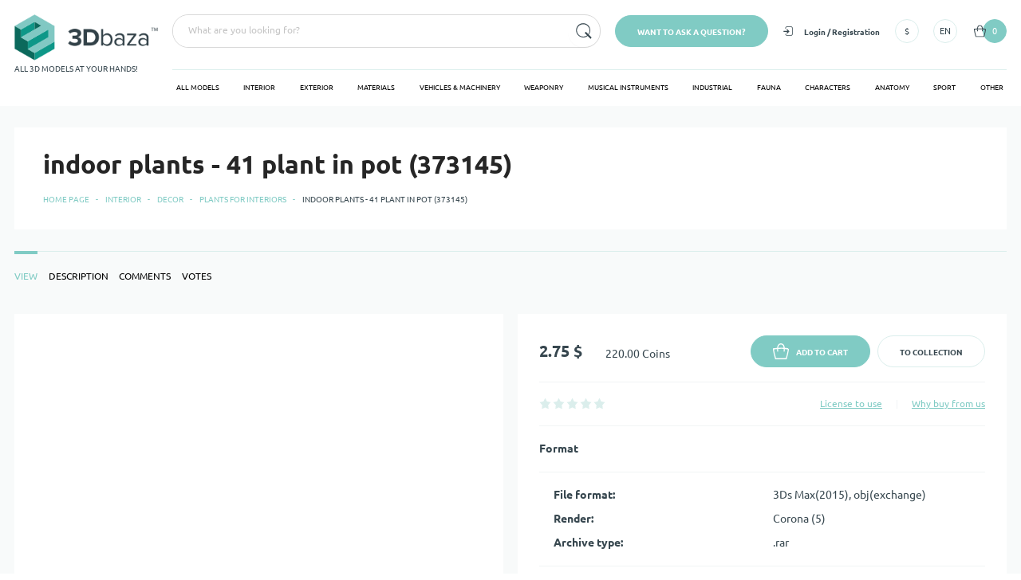

--- FILE ---
content_type: text/html; charset=utf-8
request_url: https://3d-baza.com/indoor-plants--41-373145
body_size: 49849
content:
<!DOCTYPE html><html class="no-mobile desktop" lang="en"><head><link rel="preload" href="/fonts/font.css" as="style"/><title>indoor plants - 41 plant in pot (373145) 3D model - Download 3D model indoor plants - 41 plant in pot (373145) | 373145 | 3d-baza.com</title><meta charSet="utf-8"/><meta http-equiv="X-UA-Compatible" content="IE=edge,chrome=1"/><meta name="format-detection" content="address=no"/><meta name="HandheldFriendly" content="True"/><meta name="MobileOptimized" content="320"/><meta name="apple-mobile-web-app-capable" content="yes"/><meta name="viewport" content="width=device-width, initial-scale=1.0"/><link rel="apple-touch-icon" sizes="180x180" href="/favicons/apple-touch-icon.png"/><link rel="icon" type="image/png" sizes="32x32" href="/favicons/favicon-32x32.png"/><link rel="icon" type="image/png" sizes="192x192" href="/favicons/android-chrome-192x192.png"/><link rel="icon" type="image/png" sizes="16x16" href="/favicons/favicon-16x16.png"/><link rel="manifest" href="/favicons/manifest.json"/><link rel="mask-icon" href="/favicons/safari-pinned-tab.svg" color="#00b7a6"/><meta name="msapplication-config" content="/favicons/browserconfig.xml"/><meta name="msapplication-TileColor" content="#da532c"/><meta name="msapplication-TileImage" content="/favicons/mstile-144x144.png"/><meta name="theme-color" content="#ffffff"/><meta name="description" content="Download indoor plants - 41 plant in pot (373145) 3D model. Author 3Design.Dii. 3D model available for download in any file format, including max, 3ds, obj, fbx, c4d | 373145 | 3d-baza.com"/><meta property="og:title" content="indoor plants - 41 plant in pot (373145) 3D model - Download 3D model indoor plants - 41 plant in pot (373145) | 373145 | 3d-baza.com"/><meta property="og:type" content="website"/><meta property="og:url" content="https://3d-baza.com/indoor-plants--41-373145"/><meta property="og:description" content="Download indoor plants - 41 plant in pot (373145) 3D model. Author 3Design.Dii. 3D model available for download in any file format, including max, 3ds, obj, fbx, c4d | 373145 | 3d-baza.com"/><meta property="og:image" content="https://static.3d-baza.com/models/373145/24e4f953d33f421ba735f277.jpg"/><meta name="twitter:card" content="summary_large_image"/><meta name="twitter:title" content="indoor plants - 41 plant in pot (373145) 3D model - Download 3D model indoor plants - 41 plant in pot (373145) | 373145 | 3d-baza.com"/><meta name="twitter:description" content="Download indoor plants - 41 plant in pot (373145) 3D model. Author 3Design.Dii. 3D model available for download in any file format, including max, 3ds, obj, fbx, c4d | 373145 | 3d-baza.com"/><meta name="twitter:image" content="https://static.3d-baza.com/models/373145/24e4f953d33f421ba735f277.jpg"/><link rel="canonical" href="https://3d-baza.com/indoor-plants--41-373145"/><link rel="alternate" hrefLang="en" href="https://3d-baza.com/indoor-plants--41-373145"/><link rel="alternate" hrefLang="ru" href="https://3d-baza.com/ru/indoor-plants--41-373145"/><meta name="p:domain_verify" content="87d4029c97849cb478169b1707ae5124"/><script>(function(w,d,s,l,i){w[l]=w[l]||[];w[l].push({'gtm.start':
new Date().getTime(),event:'gtm.js'});var f=d.getElementsByTagName(s)[0],
j=d.createElement(s),dl=l!='dataLayer'?'&l='+l:'';j.async=true;j.src=
'https://www.googletagmanager.com/gtm.js?id='+i+dl;f.parentNode.insertBefore(j,f);
})(window,document,'script','dataLayer','GTM-W33GLPG');</script><script>
    (function(h,o,t,j,a,r){
        h.hj=h.hj||function(){(h.hj.q=h.hj.q||[]).push(arguments)};
        h._hjSettings={hjid:6560471,hjsv:6};
        a=o.getElementsByTagName('head')[0];
        r=o.createElement('script');r.async=1;
        r.src=t+h._hjSettings.hjid+j+h._hjSettings.hjsv;
        a.appendChild(r);
    })(window,document,'https://static.hotjar.com/c/hotjar-','.js?sv=');
</script><link rel="stylesheet" href="/css/lib.css"/><meta name="next-head-count" content="36"/><link rel="preload" href="/_next/static/css/5d5452aa4a7b3c6e.css" as="style"/><link rel="stylesheet" href="/_next/static/css/5d5452aa4a7b3c6e.css" data-n-g=""/><noscript data-n-css=""></noscript><script defer="" nomodule="" src="/_next/static/chunks/polyfills-5cd94c89d3acac5f.js"></script><script src="/_next/static/chunks/webpack-347238233e283249.js" defer=""></script><script src="/_next/static/chunks/framework-4b251beadeb24897.js" defer=""></script><script src="/_next/static/chunks/main-0fe137388bc20c35.js" defer=""></script><script src="/_next/static/chunks/pages/_app-018322e057569faf.js" defer=""></script><script src="/_next/static/chunks/pages/%5B...alias%5D-2603f7d9bab292bc.js" defer=""></script><script src="/_next/static/KxIJT--rXyv0PY-XEswAZ/_buildManifest.js" defer=""></script><script src="/_next/static/KxIJT--rXyv0PY-XEswAZ/_ssgManifest.js" defer=""></script><script src="/_next/static/KxIJT--rXyv0PY-XEswAZ/_middlewareManifest.js" defer=""></script></head><body><div id="__next"><script type="application/ld+json">{"@context":"https://schema.org","@type":"Organization","url":"https://3d-baza.com","logo":"https://s3.amazonaws.com/baza3dpublic/4b8f2e8b.png","name":"«3D-BAZA»","email":"contact@3d-baza.com","address":{"@type":"PostalAddress","streetAddress":"401 7th Avenue","addressLocality":"New York","addressRegion":"NY","addressCountry":"United States","postalCode":"10001"},"aggregateRating":{"@type":"AggregateRating","ratingValue":"4,8","reviewCount":"37"}}</script><script type="application/ld+json">{"@context":"https://schema.org","@graph":[{"@context":"https://schema.org","@type":"SiteNavigationElement","@id":"https://3d-baza.com/Interior","name":"Interior","url":"https://3d-baza.com/Interior"},{"@context":"https://schema.org","@type":"SiteNavigationElement","@id":"https://3d-baza.com/Exterior","name":"Exterior","url":"https://3d-baza.com/Exterior"},{"@context":"https://schema.org","@type":"SiteNavigationElement","@id":"https://3d-baza.com/Materials","name":"Materials","url":"https://3d-baza.com/Materials"},{"@context":"https://schema.org","@type":"SiteNavigationElement","@id":"https://3d-baza.com/Vehicles_Machinery","name":"Vehicles & Machinery","url":"https://3d-baza.com/Vehicles_Machinery"},{"@context":"https://schema.org","@type":"SiteNavigationElement","@id":"https://3d-baza.com/Weaponry","name":"Weaponry","url":"https://3d-baza.com/Weaponry"},{"@context":"https://schema.org","@type":"SiteNavigationElement","@id":"https://3d-baza.com/Musical_instruments","name":"Musical instruments","url":"https://3d-baza.com/Musical_instruments"},{"@context":"https://schema.org","@type":"SiteNavigationElement","@id":"https://3d-baza.com/Industrial","name":"Industrial","url":"https://3d-baza.com/Industrial"},{"@context":"https://schema.org","@type":"SiteNavigationElement","@id":"https://3d-baza.com/Fauna","name":"Fauna","url":"https://3d-baza.com/Fauna"},{"@context":"https://schema.org","@type":"SiteNavigationElement","@id":"https://3d-baza.com/Characters","name":"Characters","url":"https://3d-baza.com/Characters"},{"@context":"https://schema.org","@type":"SiteNavigationElement","@id":"https://3d-baza.com/Anatomy","name":"Anatomy","url":"https://3d-baza.com/Anatomy"},{"@context":"https://schema.org","@type":"SiteNavigationElement","@id":"https://3d-baza.com/Sport","name":"Sport","url":"https://3d-baza.com/Sport"},{"@context":"https://schema.org","@type":"SiteNavigationElement","@id":"https://3d-baza.com/Other","name":"Other","url":"https://3d-baza.com/Other"}]}</script><script type="application/ld+json">{"@context":"https://schema.org","@type":"BreadcrumbList","itemListElement":[{"@type":"ListItem","position":1,"name":"Home page","item":"https://3d-baza.com/"},{"@type":"ListItem","position":2,"name":"Interior","item":"https://3d-baza.com/Interior"},{"@type":"ListItem","position":3,"name":"Decor","item":"https://3d-baza.com/Decor"},{"@type":"ListItem","position":4,"name":"Plants for interiors","item":"https://3d-baza.com/Plants_for_interiors"},{"@type":"ListItem","position":5,"name":"indoor plants - 41 plant in pot (373145)"}]}</script><script type="application/ld+json">{"@context":"https://schema.org/","@type":"Product","name":"indoor plants - 41 plant in pot (373145)","image":[null,"https://static.3d-baza.com/original_models/373145/24e4f953d33f421ba735f277.jpg","https://static.3d-baza.com/original_models/373145/cf40f6aa1130424d828759b0.jpg","https://static.3d-baza.com/original_models/373145/8b5ea4d48d294ab581d27393.jpg"],"description":"Download indoor plants - 41 plant in pot (373145) 3D model. Author 3Design.Dii. 3D model available for download in any file format, including max, 3ds, obj, fbx, c4d | 373145 | 3d-baza.com","sku":373145,"offers":{"@type":"Offer","url":"https://3d-baza.com/indoor-plants--41-373145","priceCurrency":"USD","price":"2.75","itemCondition":"https://schema.org/UsedCondition","availability":"https://schema.org/InStock","seller":{"@type":"Organization","name":"3D-baza"}},"author":{"@type":"Person","name":"3Design.Dii"}}</script><div class="wrapper"><div class="header-bottom"><div class="container"><div class="grid grid--s-10 grid--lg-s-20 grid--xl-s-40 _flex-nowrap _items-center _md-items-start"><div class="gcell _flex-noshrink _md-hide"><div class="circle circle--hover"><svg xmlns="http://www.w3.org/2000/svg" viewBox="0 0 15 9"><path d="M0 5V4h15v1H0zm3-5h9v1H3V0zm9 9H3V8h9v1z"></path></svg></div></div><div class="gcell _flex-noshrink"><a class="logo " href="/"><img src="https://s3.amazonaws.com/baza3dpublic/4b8f2e8b.png" alt="3D-baza" width="237" height="77"/><span>ALL 3D MODELS AT YOUR HANDS!</span></a></div><div class="gcell gcell--20 _flex-grow _items-center"><div class="grid grid--s-10 grid--lg-s-20 grid--xl-s-40 _justify-end _items-center _flex-nowrap"><div class="gcell gcell--20 _flex-grow _xs-show"><div class="ant-select ant-select-auto-complete search-block ant-select-single ant-select-customize-input ant-select-show-search"><div class="ant-select-selector"><span class="ant-select-selection-search"><span class="ant-input-affix-wrapper ant-select-selection-search-input"><input type="search" autoComplete="off" class="ant-input" role="combobox" aria-haspopup="listbox" aria-owns="undefined_list" aria-autocomplete="list" aria-controls="undefined_list" aria-activedescendant="undefined_list_0" value=""/><span class="ant-input-suffix"><button type="submit" class="ant-btn button button--icon button--empty"><svg xmlns="http://www.w3.org/2000/svg" viewBox="0 0 17 17" class="svg-icon"><path d="M16.8 15.4l-3.1-3.1c1-1.3 1.6-2.9 1.6-4.6 0-4.2-3.4-7.6-7.6-7.6S.2 3.6.2 7.7s3.4 7.6 7.6 7.6c1.8 0 3.4-.6 4.7-1.6l3.1 3.1 1.2-1.4zm-9-1c-3.7 0-6.7-3-6.7-6.6 0-3.7 3-6.6 6.7-6.6s6.7 3 6.7 6.6c0 1.5-.5 2.9-1.3 4l-2.6-2.6-1.3 1.3 2.6 2.6c-1.3.8-2.6 1.3-4.1 1.3z"></path></svg></button></span></span></span><span class="ant-select-selection-placeholder">What are you looking for?</span></div></div></div><div class="gcell _flex-noshrink _md-show"><div><div class="button"><span>Want to ask a question?</span></div></div></div><div class="gcell _flex-noshrink"><div class="grid grid--s-10 grid--lg-s-20 _items-center"><div class="gcell _md-show header-userdata"><div class="header-account"><div><button class="button button--empty button--noupper"><svg xmlns="http://www.w3.org/2000/svg" viewBox="0 0 16 17"><path d="M10.6 9L9.2 7.6 6.4 4.8 5 6.2 6.8 8H0v2h6.8L5 11.8l1.4 1.4 2.8-2.8L10.6 9z"></path><path d="M13.7 17H5.3L3 14.7v-1.2h1v.8L5.7 16h7.6l1.7-1.7V2.7L13.3 1H5.7L4 2.7v1.8H3V2.3L5.3 0h8.4L16 2.3v12.4z"></path></svg><span>Login / Registration</span></button></div></div></div><div class="gcell _md-show"><div class="dropdown  "><div class="ant-dropdown-trigger dropdown__button"><div class="circle circle--hover"><span>$</span></div></div></div></div><div class="gcell _md-show"><div class="dropdown  "><div class="ant-dropdown-trigger dropdown__button"><div class="circle circle--hover"><span>EN</span></div></div></div></div><div class="gcell"><div class="dropdown  "><div class="ant-dropdown-trigger dropdown__button"><div class="cart-block__button circle circle--bg circle--icon-left"><svg xmlns="http://www.w3.org/2000/svg" viewBox="0 0 14 14"><path d="M13.5 4.8v-.5c-.1 0-.4 0-.7-.1-.6-.1-1.4-.2-2.4-.3-.1-.9-.4-2-1-2.8C8.8.4 8 0 7 0S5.2.4 4.7 1.1C4 1.9 3.8 3 3.7 4l-3.3.3-.4.1v.4c0 2.4 1.8 8.6 1.9 8.8l.1.4h10l.1-.3c.1-.3 1.8-6.1 1.9-8.6v-.2h-.5zM5.4 1.7c.4-.5.9-.7 1.6-.7.7 0 1.2.2 1.6.7.5.6.7 1.4.8 2.2H7c-.8 0-1.6 0-2.4.1.1-.9.3-1.7.8-2.3zM11.3 13H2.7C2.4 11.8 1.1 7.4 1 5.3c.8-.1 1.7-.2 2.6-.3 0 1.2.2 2.2.2 2.3l.9-.2c-.1-.4-.2-1.2-.2-2.2.9 0 1.7-.1 2.5-.1.9 0 1.7 0 2.5.1 0 1.2-.1 2.2-.2 2.2l.9.2c0-.1.2-1.1.2-2.3.9.1 1.7.2 2.2.3.2 0 .3 0 .4.1-.1 2.1-1.3 6.4-1.7 7.6z"></path></svg><span>0</span></div></div></div></div></div></div></div><div class="_md-show"><div class="menu"><div class="menu__active js-menu-active"></div><div class="menu__list grid _flex-nowrap _justify-between"><div class="menu__item"><a class="menu__link js-menu-link" href="/all-models">All models</a></div><div class="menu__item"><a class="menu__link js-menu-link" href="/Interior">Interior</a></div><div class="menu__item"><a class="menu__link js-menu-link" href="/Exterior">Exterior</a></div><div class="menu__item"><a class="menu__link js-menu-link" href="/Materials">Materials</a></div><div class="menu__item"><a class="menu__link js-menu-link" href="/Vehicles_Machinery">Vehicles &amp; Machinery</a></div><div class="menu__item"><a class="menu__link js-menu-link" href="/Weaponry">Weaponry</a></div><div class="menu__item"><a class="menu__link js-menu-link" href="/Musical_instruments">Musical instruments</a></div><div class="menu__item"><a class="menu__link js-menu-link" href="/Industrial">Industrial</a></div><div class="menu__item"><a class="menu__link js-menu-link" href="/Fauna">Fauna</a></div><div class="menu__item"><a class="menu__link js-menu-link" href="/Characters">Characters</a></div><div class="menu__item"><a class="menu__link js-menu-link" href="/Anatomy">Anatomy</a></div><div class="menu__item"><a class="menu__link js-menu-link" href="/Sport">Sport</a></div><div class="menu__item"><a class="menu__link js-menu-link" href="/Other">Other</a></div></div></div></div></div></div></div></div><div class="section"><div class="title-block"><div class="container"><div class="title-block__container"><div class="title-block__item"><div class="title"><h1 class="title__item">indoor plants - 41 plant in pot (373145)</h1></div></div><div class="title-block__breadcrumbs"><ul class="breadcrumbs"><li><a href="/">Home page</a></li><li><a href="/Interior">Interior</a></li><li><a href="/Decor">Decor</a></li><li><a href="/Plants_for_interiors">Plants for interiors</a></li><li><span>indoor plants - 41 plant in pot (373145)</span></li></ul></div></div></div></div><div class="product _pb-40 _lg-pb-80"><div class="container"><div class="ant-tabs ant-tabs-top tabs tabs--product"><div role="tablist" class="ant-tabs-nav"><div class="ant-tabs-nav-wrap"><div class="ant-tabs-nav-list" style="transform:translate(0px, 0px)"><div class="ant-tabs-tab ant-tabs-tab-active"><div role="tab" aria-selected="true" class="ant-tabs-tab-btn" tabindex="0">View</div></div><div class="ant-tabs-tab"><div role="tab" aria-selected="false" class="ant-tabs-tab-btn" tabindex="0">Description</div></div><div class="ant-tabs-tab"><div role="tab" aria-selected="false" class="ant-tabs-tab-btn" tabindex="0">Comments</div></div><div class="ant-tabs-tab"><div role="tab" aria-selected="false" class="ant-tabs-tab-btn" tabindex="0">Votes</div></div><div class="ant-tabs-ink-bar"></div></div></div><div class="ant-tabs-nav-operations ant-tabs-nav-operations-hidden"><button type="button" class="ant-tabs-nav-more" style="visibility:hidden;order:1" tabindex="-1" aria-hidden="true" aria-haspopup="listbox" aria-controls="null-more-popup" id="null-more" aria-expanded="false"><span role="img" aria-label="ellipsis" class="anticon anticon-ellipsis"><svg viewBox="64 64 896 896" focusable="false" data-icon="ellipsis" width="1em" height="1em" fill="currentColor" aria-hidden="true"><path d="M176 511a56 56 0 10112 0 56 56 0 10-112 0zm280 0a56 56 0 10112 0 56 56 0 10-112 0zm280 0a56 56 0 10112 0 56 56 0 10-112 0z"></path></svg></span></button></div></div><div class="ant-tabs-content-holder"><div class="ant-tabs-content ant-tabs-content-top"><div role="tabpanel" tabindex="0" aria-hidden="false" class="ant-tabs-tabpane ant-tabs-tabpane-active"><div class="grid grid--s-10"><div class="gcell gcell--20 gcell--md-10 gcell--lg-12"><div class="product-about"><div class="product-big-image"><div class="product-big-image__slider"><div class="slick-slider slick-initialized" dir="ltr"><div class="slick-list"><div class="slick-track" style="width:700%;left:-100%"><div data-index="0" class="slick-slide slick-active slick-current" tabindex="-1" aria-hidden="false" style="outline:none;width:14.285714285714286%;position:relative;left:0;opacity:1;transition:opacity 700ms ease, visibility 700ms ease"><div><div class="product-big-image__item" tabindex="-1" style="width:100%;display:inline-block"><div class="product-big-image__inner"><img src="/images/empty.gif" data-zzload-source-img="https://static.3d-baza.com/models/373145/24e4f953d33f421ba735f277.jpg" alt="indoor plants - 41 plant in pot (373145), 3d model 1" width="951" height="628" title="indoor plants - 41 plant in pot (373145), 3d model 1"/></div></div></div></div><div data-index="1" class="slick-slide" tabindex="-1" aria-hidden="true" style="outline:none;width:14.285714285714286%;position:relative;left:-14px;opacity:0;transition:opacity 700ms ease, visibility 700ms ease"><div><div class="product-big-image__item" tabindex="-1" style="width:100%;display:inline-block"><div class="product-big-image__inner"><img src="/images/empty.gif" data-zzload-source-img="https://static.3d-baza.com/models/373145/cf40f6aa1130424d828759b0.jpg" alt="indoor plants - 41 plant in pot (373145), 3d model 2" width="951" height="628" title="indoor plants - 41 plant in pot (373145), 3d model 2"/></div></div></div></div><div data-index="2" class="slick-slide" tabindex="-1" aria-hidden="true" style="outline:none;width:14.285714285714286%;position:relative;left:-28px;opacity:0;transition:opacity 700ms ease, visibility 700ms ease"><div><div class="product-big-image__item" tabindex="-1" style="width:100%;display:inline-block"><div class="product-big-image__inner"><img src="/images/empty.gif" data-zzload-source-img="https://static.3d-baza.com/models/373145/8b5ea4d48d294ab581d27393.jpg" alt="indoor plants - 41 plant in pot (373145), 3d model 3" width="951" height="628" title="indoor plants - 41 plant in pot (373145), 3d model 3"/></div></div></div></div></div></div></div></div><div class="product-big-image__zoom"><div><div class="product-big-image__zoom-button"><span role="img" aria-label="zoom-in" class="anticon anticon-zoom-in"><svg viewBox="64 64 896 896" focusable="false" data-icon="zoom-in" width="1em" height="1em" fill="currentColor" aria-hidden="true"><path d="M637 443H519V309c0-4.4-3.6-8-8-8h-60c-4.4 0-8 3.6-8 8v134H325c-4.4 0-8 3.6-8 8v60c0 4.4 3.6 8 8 8h118v134c0 4.4 3.6 8 8 8h60c4.4 0 8-3.6 8-8V519h118c4.4 0 8-3.6 8-8v-60c0-4.4-3.6-8-8-8zm284 424L775 721c122.1-148.9 113.6-369.5-26-509-148-148.1-388.4-148.1-537 0-148.1 148.6-148.1 389 0 537 139.5 139.6 360.1 148.1 509 26l146 146c3.2 2.8 8.3 2.8 11 0l43-43c2.8-2.7 2.8-7.8 0-11zM696 696c-118.8 118.7-311.2 118.7-430 0-118.7-118.8-118.7-311.2 0-430 118.8-118.7 311.2-118.7 430 0 118.7 118.8 118.7 311.2 0 430z"></path></svg></span></div></div></div></div><div class="product-small-image"><div class="grid grid--sh-10 _flex-nowrap _justify-between _items-center"><div class="gcell _flex-noshrink"><div class="arrow arrow--left"><div class="arrow-circle-1"><div class="arrow-circle-2"><div class="arrow-arrow"><svg xmlns="http://www.w3.org/2000/svg" viewBox="0 0 44 7"><path d="M44 3H13V0L0 3.5 13 7V4h31z"></path></svg></div></div></div></div></div><div class="gcell"><div class="slick-slider slick-initialized"><div class="slick-list"><div class="slick-track" style="width:37.5%;left:0%"><div data-index="0" class="slick-slide slick-active slick-current" tabindex="-1" aria-hidden="false" style="outline:none;width:33.333333333333336%"><div><div class="product-small-image__item" tabindex="-1" style="width:100%;display:inline-block"><img src="/images/empty.gif" data-zzload-source-img="https://static.3d-baza.com/models/373145/24e4f953d33f421ba735f277.jpg" alt="indoor plants - 41 plant in pot (373145), 3d model 1" width="62" height="62" title="indoor plants - 41 plant in pot (373145), 3d model 1"/></div></div></div><div data-index="1" class="slick-slide slick-active" tabindex="-1" aria-hidden="false" style="outline:none;width:33.333333333333336%"><div><div class="product-small-image__item" tabindex="-1" style="width:100%;display:inline-block"><img src="/images/empty.gif" data-zzload-source-img="https://static.3d-baza.com/models/373145/cf40f6aa1130424d828759b0.jpg" alt="indoor plants - 41 plant in pot (373145), 3d model 2" width="62" height="62" title="indoor plants - 41 plant in pot (373145), 3d model 2"/></div></div></div><div data-index="2" class="slick-slide slick-active" tabindex="-1" aria-hidden="false" style="outline:none;width:33.333333333333336%"><div><div class="product-small-image__item" tabindex="-1" style="width:100%;display:inline-block"><img src="/images/empty.gif" data-zzload-source-img="https://static.3d-baza.com/models/373145/8b5ea4d48d294ab581d27393.jpg" alt="indoor plants - 41 plant in pot (373145), 3d model 3" width="62" height="62" title="indoor plants - 41 plant in pot (373145), 3d model 3"/></div></div></div><div data-index="3" tabindex="-1" class="slick-slide slick-active slick-cloned" aria-hidden="false" style="width:33.333333333333336%"><div><div class="product-small-image__item" tabindex="-1" style="width:100%;display:inline-block"><img src="/images/empty.gif" data-zzload-source-img="https://static.3d-baza.com/models/373145/24e4f953d33f421ba735f277.jpg" alt="indoor plants - 41 plant in pot (373145), 3d model 1" width="62" height="62" title="indoor plants - 41 plant in pot (373145), 3d model 1"/></div></div></div><div data-index="4" tabindex="-1" class="slick-slide slick-active slick-cloned" aria-hidden="false" style="width:33.333333333333336%"><div><div class="product-small-image__item" tabindex="-1" style="width:100%;display:inline-block"><img src="/images/empty.gif" data-zzload-source-img="https://static.3d-baza.com/models/373145/cf40f6aa1130424d828759b0.jpg" alt="indoor plants - 41 plant in pot (373145), 3d model 2" width="62" height="62" title="indoor plants - 41 plant in pot (373145), 3d model 2"/></div></div></div><div data-index="5" tabindex="-1" class="slick-slide slick-active slick-cloned" aria-hidden="false" style="width:33.333333333333336%"><div><div class="product-small-image__item" tabindex="-1" style="width:100%;display:inline-block"><img src="/images/empty.gif" data-zzload-source-img="https://static.3d-baza.com/models/373145/8b5ea4d48d294ab581d27393.jpg" alt="indoor plants - 41 plant in pot (373145), 3d model 3" width="62" height="62" title="indoor plants - 41 plant in pot (373145), 3d model 3"/></div></div></div></div></div></div></div><div class="gcell _flex-noshrink"><div class="arrow arrow--right"><div class="arrow-circle-1"><div class="arrow-circle-2"><div class="arrow-arrow"><svg xmlns="http://www.w3.org/2000/svg" viewBox="0 0 46 7"><path d="M46 3.5L33 0v3H0v1h33v3z"></path></svg></div></div></div></div></div></div></div><div class="product-block _mt-20"><div class="product-desc"><div class="product-title _mb-10">Description<!-- -->:</div><div class="product-text text"><p>Indoor plants - plants in pot 3d model<br />Version:3DsMax 2015<br />Polys: 28 350 &nbsp; &nbsp; &nbsp; &nbsp; &nbsp;<br />Verts: 29 629<br />Dimension: 760 x 760 x 1500 mm &nbsp; &nbsp;<br />Formats: corona + obj<br />I hope you like my renders and models<br />Thank you for your purchase!</p></div><div class="product-line"></div><div class="product-title _mb-10">Categories<!-- -->:</div><div class="product-breadcrumbs _mb-10"><ul class="breadcrumbs"><li><a href="/Interior">Interior</a></li><li><a href="/Decor">Decor</a></li><li><a href="/Plants_for_interiors">Plants for interiors</a></li><li><span>indoor plants - 41 plant in pot (373145)</span></li></ul></div></div></div></div></div><div class="gcell gcell--20 gcell--md-10 gcell--lg-8"><div class="product-info"><div class="grid grid--s-10 _justify-between _items-center"><div class="gcell"><div class="grid grid--s-5 _items-end"><div class="gcell"><div class="catalog-card__price-in-eur">2.75 $</div></div><div class="gcell false"><div class="catalog-card__price-in-coin">220.00 Coins</div></div></div></div><div class="gcell"><div class="grid grid--s-5"><div class="gcell"><div class="button false"><svg xmlns="http://www.w3.org/2000/svg" viewBox="0 0 14 14"><path d="M13.5 4.8v-.5c-.1 0-.4 0-.7-.1-.6-.1-1.4-.2-2.4-.3-.1-.9-.4-2-1-2.8C8.8.4 8 0 7 0S5.2.4 4.7 1.1C4 1.9 3.8 3 3.7 4l-3.3.3-.4.1v.4c0 2.4 1.8 8.6 1.9 8.8l.1.4h10l.1-.3c.1-.3 1.8-6.1 1.9-8.6v-.2h-.5zM5.4 1.7c.4-.5.9-.7 1.6-.7.7 0 1.2.2 1.6.7.5.6.7 1.4.8 2.2H7c-.8 0-1.6 0-2.4.1.1-.9.3-1.7.8-2.3zM11.3 13H2.7C2.4 11.8 1.1 7.4 1 5.3c.8-.1 1.7-.2 2.6-.3 0 1.2.2 2.2.2 2.3l.9-.2c-.1-.4-.2-1.2-.2-2.2.9 0 1.7-.1 2.5-.1.9 0 1.7 0 2.5.1 0 1.2-.1 2.2-.2 2.2l.9.2c0-.1.2-1.1.2-2.3.9.1 1.7.2 2.2.3.2 0 .3 0 .4.1-.1 2.1-1.3 6.4-1.7 7.6z"></path></svg><span>Add to Cart</span></div></div><div class="gcell"><div><div class="button button--trans"><span>To collection</span></div></div></div></div></div></div><div class="product-line"></div><div class="grid grid--s-10 _justify-between _items-center"><div class="gcell"><div class="grid grid--s-5 _items-center"><div class="gcell"><div class="product-stars"><ul class="ant-rate ant-rate-disabled" tabindex="-1" role="radiogroup"><li class="ant-rate-star ant-rate-star-zero"><div role="radio" aria-checked="false" aria-posinset="1" aria-setsize="5" tabindex="-1"><div class="ant-rate-star-first"><svg xmlns="http://www.w3.org/2000/svg" viewBox="0 0 13 13"><path d="M6.5.5l2 3.8 4 .8-2.8 3.1.5 4.3-3.7-1.8-3.7 1.8.5-4.3L.5 5.1l4-.8 2-3.8"></path></svg></div><div class="ant-rate-star-second"><svg xmlns="http://www.w3.org/2000/svg" viewBox="0 0 13 13"><path d="M6.5.5l2 3.8 4 .8-2.8 3.1.5 4.3-3.7-1.8-3.7 1.8.5-4.3L.5 5.1l4-.8 2-3.8"></path></svg></div></div></li><li class="ant-rate-star ant-rate-star-zero"><div role="radio" aria-checked="false" aria-posinset="2" aria-setsize="5" tabindex="-1"><div class="ant-rate-star-first"><svg xmlns="http://www.w3.org/2000/svg" viewBox="0 0 13 13"><path d="M6.5.5l2 3.8 4 .8-2.8 3.1.5 4.3-3.7-1.8-3.7 1.8.5-4.3L.5 5.1l4-.8 2-3.8"></path></svg></div><div class="ant-rate-star-second"><svg xmlns="http://www.w3.org/2000/svg" viewBox="0 0 13 13"><path d="M6.5.5l2 3.8 4 .8-2.8 3.1.5 4.3-3.7-1.8-3.7 1.8.5-4.3L.5 5.1l4-.8 2-3.8"></path></svg></div></div></li><li class="ant-rate-star ant-rate-star-zero"><div role="radio" aria-checked="false" aria-posinset="3" aria-setsize="5" tabindex="-1"><div class="ant-rate-star-first"><svg xmlns="http://www.w3.org/2000/svg" viewBox="0 0 13 13"><path d="M6.5.5l2 3.8 4 .8-2.8 3.1.5 4.3-3.7-1.8-3.7 1.8.5-4.3L.5 5.1l4-.8 2-3.8"></path></svg></div><div class="ant-rate-star-second"><svg xmlns="http://www.w3.org/2000/svg" viewBox="0 0 13 13"><path d="M6.5.5l2 3.8 4 .8-2.8 3.1.5 4.3-3.7-1.8-3.7 1.8.5-4.3L.5 5.1l4-.8 2-3.8"></path></svg></div></div></li><li class="ant-rate-star ant-rate-star-zero"><div role="radio" aria-checked="false" aria-posinset="4" aria-setsize="5" tabindex="-1"><div class="ant-rate-star-first"><svg xmlns="http://www.w3.org/2000/svg" viewBox="0 0 13 13"><path d="M6.5.5l2 3.8 4 .8-2.8 3.1.5 4.3-3.7-1.8-3.7 1.8.5-4.3L.5 5.1l4-.8 2-3.8"></path></svg></div><div class="ant-rate-star-second"><svg xmlns="http://www.w3.org/2000/svg" viewBox="0 0 13 13"><path d="M6.5.5l2 3.8 4 .8-2.8 3.1.5 4.3-3.7-1.8-3.7 1.8.5-4.3L.5 5.1l4-.8 2-3.8"></path></svg></div></div></li><li class="ant-rate-star ant-rate-star-zero"><div role="radio" aria-checked="false" aria-posinset="5" aria-setsize="5" tabindex="-1"><div class="ant-rate-star-first"><svg xmlns="http://www.w3.org/2000/svg" viewBox="0 0 13 13"><path d="M6.5.5l2 3.8 4 .8-2.8 3.1.5 4.3-3.7-1.8-3.7 1.8.5-4.3L.5 5.1l4-.8 2-3.8"></path></svg></div><div class="ant-rate-star-second"><svg xmlns="http://www.w3.org/2000/svg" viewBox="0 0 13 13"><path d="M6.5.5l2 3.8 4 .8-2.8 3.1.5 4.3-3.7-1.8-3.7 1.8.5-4.3L.5 5.1l4-.8 2-3.8"></path></svg></div></div></li></ul></div></div></div></div><div class="gcell"><div class="grid grid--s-10 _items-center"><div class="gcell"><div class="product-link product-link--small"><a class="link" target="_blank" rel="noopener noreferrer noindex nofollow" href="/article/licenseDetails">License to use</a></div></div><div class="gcell"><div class="product-vline"></div></div><div class="gcell"><div class="product-link product-link--small"><span><a href="https://3d-baza.com/article/Conditions_for_buyers" target="_blank" rel="nofollow noopener noreferrer">Why buy from us</a></span></div></div></div></div></div><div class="product-line"></div><div class="product-title">Format</div><div class="product-line"></div><div class="grid grid--s-5 _pl-20"><div class="gcell gcell--10"><div class="product-title">File format<!-- -->:</div></div><div class="gcell gcell--10"><div class="product-text"><span>3Ds Max(2015)<!-- -->, </span><span>obj(exchange)</span></div></div><div class="gcell gcell--10"><div class="product-title">Render<!-- -->:</div></div><div class="gcell gcell--10"><div class="product-text"><span>Corona<!-- --> <!-- -->(5)</span></div></div><div class="gcell gcell--10"><div class="product-title">Archive type<!-- -->:</div></div><div class="gcell gcell--10"><div class="product-text">.rar</div></div></div><div class="product-line"></div><div class="product-title">3D Model Specification</div><div class="product-line"></div><div class="grid grid--s-5 _pl-20"><div class="gcell gcell--10"><div class="product-title">Archive size<!-- -->:</div></div><div class="gcell gcell--10"><div class="product-text">14.18 Мb</div></div><div class="gcell gcell--10"><div class="product-title">Product ID<!-- -->:</div></div><div class="gcell gcell--10"><div class="product-text">373145</div></div><div class="gcell gcell--10"><div class="product-title">Published<!-- -->:</div></div><div class="gcell gcell--10"><div class="product-text">04 April 2024</div></div><div class="gcell gcell--10"><div class="product-title">Geometry<!-- -->:</div></div><div class="gcell gcell--10"><div class="product-text">Polygonal Quads only</div></div><div class="gcell gcell--10"><div class="product-title">Polygons<!-- -->:</div></div><div class="gcell gcell--10"><div class="product-text">28350</div></div><div class="gcell gcell--10"><div class="product-title">Vertices<!-- -->:</div></div><div class="gcell gcell--10"><div class="product-text">29629</div></div><div class="gcell gcell--10"><div class="product-title">Textures<!-- -->:</div></div><div class="gcell gcell--10"><div class="product-text"><span role="img" aria-label="check-circle" class="anticon anticon-check-circle product-text__icon product-text__icon--success"><svg viewBox="64 64 896 896" focusable="false" data-icon="check-circle" width="1em" height="1em" fill="currentColor" aria-hidden="true"><path d="M699 353h-46.9c-10.2 0-19.9 4.9-25.9 13.3L469 584.3l-71.2-98.8c-6-8.3-15.6-13.3-25.9-13.3H325c-6.5 0-10.3 7.4-6.5 12.7l124.6 172.8a31.8 31.8 0 0051.7 0l210.6-292c3.9-5.3.1-12.7-6.4-12.7z"></path><path d="M512 64C264.6 64 64 264.6 64 512s200.6 448 448 448 448-200.6 448-448S759.4 64 512 64zm0 820c-205.4 0-372-166.6-372-372s166.6-372 372-372 372 166.6 372 372-166.6 372-372 372z"></path></svg></span></div></div><div class="gcell gcell--10"><div class="product-title">Materials<!-- -->:</div></div><div class="gcell gcell--10"><div class="product-text"><span role="img" aria-label="check-circle" class="anticon anticon-check-circle product-text__icon product-text__icon--success"><svg viewBox="64 64 896 896" focusable="false" data-icon="check-circle" width="1em" height="1em" fill="currentColor" aria-hidden="true"><path d="M699 353h-46.9c-10.2 0-19.9 4.9-25.9 13.3L469 584.3l-71.2-98.8c-6-8.3-15.6-13.3-25.9-13.3H325c-6.5 0-10.3 7.4-6.5 12.7l124.6 172.8a31.8 31.8 0 0051.7 0l210.6-292c3.9-5.3.1-12.7-6.4-12.7z"></path><path d="M512 64C264.6 64 64 264.6 64 512s200.6 448 448 448 448-200.6 448-448S759.4 64 512 64zm0 820c-205.4 0-372-166.6-372-372s166.6-372 372-372 372 166.6 372 372-166.6 372-372 372z"></path></svg></span></div></div><div class="gcell gcell--10"><div class="product-title">Rigged<!-- -->:</div></div><div class="gcell gcell--10"><div class="product-text"><span role="img" aria-label="close-circle" class="anticon anticon-close-circle product-text__icon product-text__icon--error"><svg viewBox="64 64 896 896" focusable="false" data-icon="close-circle" width="1em" height="1em" fill="currentColor" aria-hidden="true"><path d="M685.4 354.8c0-4.4-3.6-8-8-8l-66 .3L512 465.6l-99.3-118.4-66.1-.3c-4.4 0-8 3.5-8 8 0 1.9.7 3.7 1.9 5.2l130.1 155L340.5 670a8.32 8.32 0 00-1.9 5.2c0 4.4 3.6 8 8 8l66.1-.3L512 564.4l99.3 118.4 66 .3c4.4 0 8-3.5 8-8 0-1.9-.7-3.7-1.9-5.2L553.5 515l130.1-155c1.2-1.4 1.8-3.3 1.8-5.2z"></path><path d="M512 65C264.6 65 64 265.6 64 513s200.6 448 448 448 448-200.6 448-448S759.4 65 512 65zm0 820c-205.4 0-372-166.6-372-372s166.6-372 372-372 372 166.6 372 372-166.6 372-372 372z"></path></svg></span></div></div><div class="gcell gcell--10"><div class="product-title">Animation<!-- -->:</div></div><div class="gcell gcell--10"><div class="product-text"><span role="img" aria-label="close-circle" class="anticon anticon-close-circle product-text__icon product-text__icon--error"><svg viewBox="64 64 896 896" focusable="false" data-icon="close-circle" width="1em" height="1em" fill="currentColor" aria-hidden="true"><path d="M685.4 354.8c0-4.4-3.6-8-8-8l-66 .3L512 465.6l-99.3-118.4-66.1-.3c-4.4 0-8 3.5-8 8 0 1.9.7 3.7 1.9 5.2l130.1 155L340.5 670a8.32 8.32 0 00-1.9 5.2c0 4.4 3.6 8 8 8l66.1-.3L512 564.4l99.3 118.4 66 .3c4.4 0 8-3.5 8-8 0-1.9-.7-3.7-1.9-5.2L553.5 515l130.1-155c1.2-1.4 1.8-3.3 1.8-5.2z"></path><path d="M512 65C264.6 65 64 265.6 64 513s200.6 448 448 448 448-200.6 448-448S759.4 65 512 65zm0 820c-205.4 0-372-166.6-372-372s166.6-372 372-372 372 166.6 372 372-166.6 372-372 372z"></path></svg></span></div></div><div class="gcell gcell--10"><div class="product-title">UVW mapping<!-- -->:</div></div><div class="gcell gcell--10"><div class="product-text"><span role="img" aria-label="check-circle" class="anticon anticon-check-circle product-text__icon product-text__icon--success"><svg viewBox="64 64 896 896" focusable="false" data-icon="check-circle" width="1em" height="1em" fill="currentColor" aria-hidden="true"><path d="M699 353h-46.9c-10.2 0-19.9 4.9-25.9 13.3L469 584.3l-71.2-98.8c-6-8.3-15.6-13.3-25.9-13.3H325c-6.5 0-10.3 7.4-6.5 12.7l124.6 172.8a31.8 31.8 0 0051.7 0l210.6-292c3.9-5.3.1-12.7-6.4-12.7z"></path><path d="M512 64C264.6 64 64 264.6 64 512s200.6 448 448 448 448-200.6 448-448S759.4 64 512 64zm0 820c-205.4 0-372-166.6-372-372s166.6-372 372-372 372 166.6 372 372-166.6 372-372 372z"></path></svg></span></div></div><div class="gcell gcell--10"><div class="product-title">Unwrapped UVs<!-- -->:</div></div><div class="gcell gcell--10"><div class="product-text"><span role="img" aria-label="close-circle" class="anticon anticon-close-circle product-text__icon product-text__icon--error"><svg viewBox="64 64 896 896" focusable="false" data-icon="close-circle" width="1em" height="1em" fill="currentColor" aria-hidden="true"><path d="M685.4 354.8c0-4.4-3.6-8-8-8l-66 .3L512 465.6l-99.3-118.4-66.1-.3c-4.4 0-8 3.5-8 8 0 1.9.7 3.7 1.9 5.2l130.1 155L340.5 670a8.32 8.32 0 00-1.9 5.2c0 4.4 3.6 8 8 8l66.1-.3L512 564.4l99.3 118.4 66 .3c4.4 0 8-3.5 8-8 0-1.9-.7-3.7-1.9-5.2L553.5 515l130.1-155c1.2-1.4 1.8-3.3 1.8-5.2z"></path><path d="M512 65C264.6 65 64 265.6 64 513s200.6 448 448 448 448-200.6 448-448S759.4 65 512 65zm0 820c-205.4 0-372-166.6-372-372s166.6-372 372-372 372 166.6 372 372-166.6 372-372 372z"></path></svg></span></div></div><div class="gcell gcell--10"><div class="product-title">For 3D printing<!-- -->:</div></div><div class="gcell gcell--10"><div class="product-text"><span role="img" aria-label="close-circle" class="anticon anticon-close-circle product-text__icon product-text__icon--error"><svg viewBox="64 64 896 896" focusable="false" data-icon="close-circle" width="1em" height="1em" fill="currentColor" aria-hidden="true"><path d="M685.4 354.8c0-4.4-3.6-8-8-8l-66 .3L512 465.6l-99.3-118.4-66.1-.3c-4.4 0-8 3.5-8 8 0 1.9.7 3.7 1.9 5.2l130.1 155L340.5 670a8.32 8.32 0 00-1.9 5.2c0 4.4 3.6 8 8 8l66.1-.3L512 564.4l99.3 118.4 66 .3c4.4 0 8-3.5 8-8 0-1.9-.7-3.7-1.9-5.2L553.5 515l130.1-155c1.2-1.4 1.8-3.3 1.8-5.2z"></path><path d="M512 65C264.6 65 64 265.6 64 513s200.6 448 448 448 448-200.6 448-448S759.4 65 512 65zm0 820c-205.4 0-372-166.6-372-372s166.6-372 372-372 372 166.6 372 372-166.6 372-372 372z"></path></svg></span></div></div></div><div class="product-line"></div><div class="grid grid--s-10 _xs-flex-nowrap"><div class="gcell _xs-flex-noshrink"><div class="product-title">Tags<!-- -->:</div></div><div class="gcell gcell--20 _xs-flex-grow"><div class="product-text"><span><a class="tag" href="/all-models/filter/tags-banana-10145">banana</a>, </span><span><a class="tag" href="/all-models/filter/tags-floor-5508">floor</a>, </span><span><a class="tag" href="/all-models/filter/tags-flower-pot-3570">flower pot</a>, </span><span><a class="tag" href="/all-models/filter/tags-green-5497">green</a>, </span><span><a class="tag" href="/all-models/filter/tags-houseplants-2919">houseplants</a>, </span><span><a class="tag" href="/all-models/filter/tags-indoor-12493">indoor</a>, </span><span><a class="tag" href="/all-models/filter/tags-palm-2905">palm</a>, </span><span><a class="tag" href="/all-models/filter/tags-plant-3200">plant</a>, </span><span><a class="tag" href="/all-models/filter/tags-pot-8760">pot</a>, </span><span><a class="tag" href="/all-models/filter/tags-bananovoe-315923">банановое</a>, </span><span><a class="tag" href="/all-models/filter/tags-gorshok-5608">горшок</a>, </span><span><a class="tag" href="/all-models/filter/tags-domashnee-229415">домашнее</a>, </span><span><a class="tag" href="/all-models/filter/tags-zelenyj-5481">зеленый</a>, </span><span><a class="tag" href="/all-models/filter/tags-komnatnoe-5303">комнатное</a>, </span><span><a class="tag" href="/all-models/filter/tags-napolnoe-191268">напольное</a>, </span><span><a class="tag" href="/all-models/filter/tags-palma-3571">пальма</a>, </span><span><a class="tag" href="/all-models/filter/tags-rastenie-3189">растение</a>, </span><span><a class="tag" href="/all-models/filter/tags-tropicheskoe-191988">тропическое</a>, </span><span><a class="tag" href="/all-models/filter/tags-cvetochnyj-gorshok-3569">цветочный горшок</a></span></div></div></div><div class="product-line"></div><div class="grid grid--s-10 _xs-flex-nowrap _items-center"><div class="gcell _xs-flex-noshrink"><div class="product-title">Share<!-- -->:</div></div><div class="gcell gcell--20 _xs-flex-grow"><div class="social-list _justify-start"><div class="social-list__item"><button aria-label="facebook" class="react-share__ShareButton" style="background-color:transparent;border:none;padding:0;font:inherit;color:inherit;cursor:pointer"><svg xmlns="http://www.w3.org/2000/svg" viewBox="0 0 30 30"><path d="M15.1.2C6.9.2.3 6.8.3 15S6.9 29.7 15 29.7 29.8 23.1 29.8 15 23.2.2 15.1.2zm3.7 14.1h-2.7v7.6h-2.4v-7.6H11v-1.9h2.7v-.7c0-.8.1-2.3.2-2.6.2-.4.5-.7.9-.9s1-.4 1.6-.4c.7 0 1.3.1 2 .3l-.3 1.7c-.4-.1-.7-.1-1.1-.1-.3 0-.6.1-.7.2-.1.2-.2 1.4-.2 1.9v.6h2.7v1.9z"></path></svg></button></div><div class="social-list__item"><button aria-label="twitter" class="react-share__ShareButton" style="background-color:transparent;border:none;padding:0;font:inherit;color:inherit;cursor:pointer"><svg xmlns="http://www.w3.org/2000/svg" viewBox="0 0 30 30"><path d="M15.1.2C6.9.2.3 6.8.3 15S6.9 29.7 15 29.7 29.8 23.1 29.8 15 23.2.2 15.1.2zm6.5 11.7c-.1.3-.2.4-.3.7-.1.6.3 2.9-1.6 5.5-2.8 3.7-9.5 3.2-10.7 1.8-1.2-1.4-.3-.7.2-.7s.8.1 1.5 0c1.5-.3-.3-2.7-.9-3.6-.6-1-1.2-2.1-.7-2.8s-.7-1.2-.3-2.4c-.1-.4.2-.5.5-.4.7.3 1.2 1.3 2 1.5 2.8.8 3.1 1 3.6 1.4.2.1.5 0 .5-.2 0-2.1.7-2.8 1.5-3.3 1.4-.7 2.6.4 3.5 1s1.6-1.1 1.8-.4c.1.6-.4 1.3-.6 1.9z"></path></svg></button></div><div class="social-list__item"><button aria-label="pinterest" class="react-share__ShareButton" style="background-color:transparent;border:none;padding:0;font:inherit;color:inherit;cursor:pointer"><svg xmlns="http://www.w3.org/2000/svg" viewBox="0 0 30 30"><path d="M15.1.2C6.9.2.3 6.8.3 15S6.9 29.7 15 29.7 29.8 23.1 29.8 15 23.2.2 15.1.2zm1.7 18.1c-.9-.1-1.3-.5-2-.9-.4 2-.9 4-2.3 5-.4-3.1.6-5.4 1.1-7.8-.8-1.4.1-4.3 1.9-3.6 2.2.9-1.9 5.3.8 5.8 2.9.6 4-5 2.3-6.8-2.6-2.6-7.5-.1-6.9 3.7.1.9 1.1 1.2.4 2.4-1.6-.4-2.1-1.7-2.1-3.4.1-2.8 2.5-4.8 5-5.1 3.1-.3 6 1.1 6.4 4.1.6 3.3-1.3 6.9-4.6 6.6z"></path></svg></button></div><div class="social-list__item"><button aria-label="linkedin" class="react-share__ShareButton" style="background-color:transparent;border:none;padding:0;font:inherit;color:inherit;cursor:pointer"><svg xmlns="http://www.w3.org/2000/svg" viewBox="0 0 24 24"><path d="M12 0C5.373 0 0 5.373 0 12s5.373 12 12 12 12-5.373 12-12S18.627 0 12 0zm-2 16H8v-6h2v6zM9 9.109c-.607 0-1.1-.496-1.1-1.109 0-.612.492-1.109 1.1-1.109s1.1.497 1.1 1.109c0 .613-.493 1.109-1.1 1.109zM17 16h-1.998v-2.861c0-1.881-2.002-1.722-2.002 0V16h-2v-6h2v1.093c.872-1.616 4-1.736 4 1.548V16z"></path></svg></button></div><div class="social-list__item"><button aria-label="vk" class="react-share__ShareButton" style="background-color:transparent;border:none;padding:0;font:inherit;color:inherit;cursor:pointer"><svg viewBox="0 0 1000 1000" xmlns="http://www.w3.org/2000/svg"><path d="M500 1000C223.9 1000 0 776.1 0 500S223.9 0 500 0s500 223.9 500 500-223.9 500-500 500z"></path><path d="M819 344.5c4.6-15.5 0-26.8-22.1-26.8H724c-18.5 0-27.1 9.8-31.7 20.6 0 0-37.1 90.4-89.6 149.1-17 17-24.7 22.4-34 22.4-4.6 0-11.3-5.4-11.3-20.9V344.5c0-18.5-5.4-26.8-20.8-26.8H422c-11.6 0-18.6 8.6-18.6 16.8 0 17.6 26.3 21.6 29 71.1V513c0 23.5-4.3 27.8-13.5 27.8-24.7 0-84.8-90.8-120.5-194.7-7-20.2-14-28.3-32.6-28.3h-72.9c-20.8 0-25 9.8-25 20.6 0 19.3 24.7 115.1 115.1 241.8 60.3 86.5 145.1 133.4 222.4 133.4 46.3 0 52.1-10.4 52.1-28.4v-65.4c0-20.8 4.4-25 19.1-25 10.8 0 29.4 5.4 72.6 47.1 49.4 49.4 57.6 71.6 85.4 71.6h72.9c20.8 0 31.2-10.4 25.2-31-6.6-20.5-30.2-50.2-61.5-85.5-17-20.1-42.5-41.7-50.2-52.5-10.8-13.9-7.7-20.1 0-32.4-.1 0 88.7-125.1 98-167.6z" fill="#fff"></path></svg></button></div></div></div></div><div class="product-line"></div><div class="grid grid--s-10 _flex-nowrap _items-center"><div class="gcell _flex-noshrink"><div class="product-title">Author<!-- -->:</div></div><div class="gcell gcell--20 _flex-grow"><div class="product-avatar"><div class="product-avatar__image"><div class="product-avatar__inner"><img src="/images/empty.gif" data-zzload-source-img="https://static.3d-baza.com/users/704a3653cee44aa4a1435f26a087c400.jpg" alt=""/></div></div><a class="product-avatar__text" href="/portfolio/3Design.Dii">3Design.Dii</a></div></div></div></div></div></div></div><div role="tabpanel" tabindex="-1" aria-hidden="true" style="display:none" class="ant-tabs-tabpane"></div><div role="tabpanel" tabindex="-1" aria-hidden="true" style="display:none" class="ant-tabs-tabpane"></div><div role="tabpanel" tabindex="-1" aria-hidden="true" style="display:none" class="ant-tabs-tabpane"></div></div></div></div></div></div><div class="item-block _pb-40 _lg-pb-80"><div class="container"><div class="title _text-center _mb-30"><div class="title__item">Related models</div></div><div class="item-block__list"><div class="slick-slider slick-initialized"><div class="slick-list"><div class="slick-track" style="width:100%;left:0%"><div data-index="0" class="slick-slide slick-active slick-current" tabindex="-1" aria-hidden="false" style="outline:none;width:20%"><div><div class="item-block__slide" tabindex="-1" style="width:100%;display:inline-block"><div class="catalog-card"><div class="catalog-card__img"><a class="catalog-card__img-inner" href="/flowerpot-concrete-largo-3-340354"><img src="/images/empty.gif" data-zzload-source-img="https://static.3d-baza.com/models/340354/cb2b2fe74be3447e89235f29.jpg" alt="Flowerpot concrete Largo 3 vacant" width="303" height="303" title="Flowerpot concrete Largo 3 vacant"/></a></div><div class="catalog-card__ctx"><div class="catalog-card__top"><div class="catalog-card__price-wrap"><div class="catalog-card__price-in-eur">2.75 $</div><div class="catalog-card__price-in-coin">220.00 Coins</div></div></div><div class="catalog-card__bottom"><div class="catalog-card__basket"><div class="circle circle--cart"><svg xmlns="http://www.w3.org/2000/svg" viewBox="0 0 14 14"><path d="M13.5 4.8v-.5c-.1 0-.4 0-.7-.1-.6-.1-1.4-.2-2.4-.3-.1-.9-.4-2-1-2.8C8.8.4 8 0 7 0S5.2.4 4.7 1.1C4 1.9 3.8 3 3.7 4l-3.3.3-.4.1v.4c0 2.4 1.8 8.6 1.9 8.8l.1.4h10l.1-.3c.1-.3 1.8-6.1 1.9-8.6v-.2h-.5zM5.4 1.7c.4-.5.9-.7 1.6-.7.7 0 1.2.2 1.6.7.5.6.7 1.4.8 2.2H7c-.8 0-1.6 0-2.4.1.1-.9.3-1.7.8-2.3zM11.3 13H2.7C2.4 11.8 1.1 7.4 1 5.3c.8-.1 1.7-.2 2.6-.3 0 1.2.2 2.2.2 2.3l.9-.2c-.1-.4-.2-1.2-.2-2.2.9 0 1.7-.1 2.5-.1.9 0 1.7 0 2.5.1 0 1.2-.1 2.2-.2 2.2l.9.2c0-.1.2-1.1.2-2.3.9.1 1.7.2 2.2.3.2 0 .3 0 .4.1-.1 2.1-1.3 6.4-1.7 7.6z"></path></svg><span>Add to Cart</span></div></div><div class="catalog-card__stars-wrap"><div class="catalog-card__stars"><ul class="ant-rate ant-rate-disabled" tabindex="-1" role="radiogroup"><li class="ant-rate-star ant-rate-star-zero"><div role="radio" aria-checked="false" aria-posinset="1" aria-setsize="5" tabindex="-1"><div class="ant-rate-star-first"><svg xmlns="http://www.w3.org/2000/svg" viewBox="0 0 13 13"><path d="M6.5.5l2 3.8 4 .8-2.8 3.1.5 4.3-3.7-1.8-3.7 1.8.5-4.3L.5 5.1l4-.8 2-3.8"></path></svg></div><div class="ant-rate-star-second"><svg xmlns="http://www.w3.org/2000/svg" viewBox="0 0 13 13"><path d="M6.5.5l2 3.8 4 .8-2.8 3.1.5 4.3-3.7-1.8-3.7 1.8.5-4.3L.5 5.1l4-.8 2-3.8"></path></svg></div></div></li><li class="ant-rate-star ant-rate-star-zero"><div role="radio" aria-checked="false" aria-posinset="2" aria-setsize="5" tabindex="-1"><div class="ant-rate-star-first"><svg xmlns="http://www.w3.org/2000/svg" viewBox="0 0 13 13"><path d="M6.5.5l2 3.8 4 .8-2.8 3.1.5 4.3-3.7-1.8-3.7 1.8.5-4.3L.5 5.1l4-.8 2-3.8"></path></svg></div><div class="ant-rate-star-second"><svg xmlns="http://www.w3.org/2000/svg" viewBox="0 0 13 13"><path d="M6.5.5l2 3.8 4 .8-2.8 3.1.5 4.3-3.7-1.8-3.7 1.8.5-4.3L.5 5.1l4-.8 2-3.8"></path></svg></div></div></li><li class="ant-rate-star ant-rate-star-zero"><div role="radio" aria-checked="false" aria-posinset="3" aria-setsize="5" tabindex="-1"><div class="ant-rate-star-first"><svg xmlns="http://www.w3.org/2000/svg" viewBox="0 0 13 13"><path d="M6.5.5l2 3.8 4 .8-2.8 3.1.5 4.3-3.7-1.8-3.7 1.8.5-4.3L.5 5.1l4-.8 2-3.8"></path></svg></div><div class="ant-rate-star-second"><svg xmlns="http://www.w3.org/2000/svg" viewBox="0 0 13 13"><path d="M6.5.5l2 3.8 4 .8-2.8 3.1.5 4.3-3.7-1.8-3.7 1.8.5-4.3L.5 5.1l4-.8 2-3.8"></path></svg></div></div></li><li class="ant-rate-star ant-rate-star-zero"><div role="radio" aria-checked="false" aria-posinset="4" aria-setsize="5" tabindex="-1"><div class="ant-rate-star-first"><svg xmlns="http://www.w3.org/2000/svg" viewBox="0 0 13 13"><path d="M6.5.5l2 3.8 4 .8-2.8 3.1.5 4.3-3.7-1.8-3.7 1.8.5-4.3L.5 5.1l4-.8 2-3.8"></path></svg></div><div class="ant-rate-star-second"><svg xmlns="http://www.w3.org/2000/svg" viewBox="0 0 13 13"><path d="M6.5.5l2 3.8 4 .8-2.8 3.1.5 4.3-3.7-1.8-3.7 1.8.5-4.3L.5 5.1l4-.8 2-3.8"></path></svg></div></div></li><li class="ant-rate-star ant-rate-star-zero"><div role="radio" aria-checked="false" aria-posinset="5" aria-setsize="5" tabindex="-1"><div class="ant-rate-star-first"><svg xmlns="http://www.w3.org/2000/svg" viewBox="0 0 13 13"><path d="M6.5.5l2 3.8 4 .8-2.8 3.1.5 4.3-3.7-1.8-3.7 1.8.5-4.3L.5 5.1l4-.8 2-3.8"></path></svg></div><div class="ant-rate-star-second"><svg xmlns="http://www.w3.org/2000/svg" viewBox="0 0 13 13"><path d="M6.5.5l2 3.8 4 .8-2.8 3.1.5 4.3-3.7-1.8-3.7 1.8.5-4.3L.5 5.1l4-.8 2-3.8"></path></svg></div></div></li></ul></div><div><div class="catalog-card__add"><div class="circle circle--favorite"><svg xmlns="http://www.w3.org/2000/svg" viewBox="0 0 9 9"><path d="M9 4H5V0H4v4H0v1h4v4h1V5h4z"></path></svg></div></div></div></div></div></div></div></div></div></div><div data-index="1" class="slick-slide slick-active" tabindex="-1" aria-hidden="false" style="outline:none;width:20%"><div><div class="item-block__slide" tabindex="-1" style="width:100%;display:inline-block"><div class="catalog-card"><div class="catalog-card__img"><a class="catalog-card__img-inner" href="/indoor-plant-309-365595"><img src="/images/empty.gif" data-zzload-source-img="https://static.3d-baza.com/models/365595/e613b0524c1b4404963af3d3.jpg" alt="Indoor Plant 309" width="303" height="303" title="Indoor Plant 309"/></a></div><div class="catalog-card__ctx"><div class="catalog-card__top"><div class="catalog-card__price-wrap"><div class="catalog-card__price-in-eur">3.50 $</div><div class="catalog-card__price-in-coin">280.00 Coins</div></div></div><div class="catalog-card__bottom"><div class="catalog-card__basket"><div class="circle circle--cart"><svg xmlns="http://www.w3.org/2000/svg" viewBox="0 0 14 14"><path d="M13.5 4.8v-.5c-.1 0-.4 0-.7-.1-.6-.1-1.4-.2-2.4-.3-.1-.9-.4-2-1-2.8C8.8.4 8 0 7 0S5.2.4 4.7 1.1C4 1.9 3.8 3 3.7 4l-3.3.3-.4.1v.4c0 2.4 1.8 8.6 1.9 8.8l.1.4h10l.1-.3c.1-.3 1.8-6.1 1.9-8.6v-.2h-.5zM5.4 1.7c.4-.5.9-.7 1.6-.7.7 0 1.2.2 1.6.7.5.6.7 1.4.8 2.2H7c-.8 0-1.6 0-2.4.1.1-.9.3-1.7.8-2.3zM11.3 13H2.7C2.4 11.8 1.1 7.4 1 5.3c.8-.1 1.7-.2 2.6-.3 0 1.2.2 2.2.2 2.3l.9-.2c-.1-.4-.2-1.2-.2-2.2.9 0 1.7-.1 2.5-.1.9 0 1.7 0 2.5.1 0 1.2-.1 2.2-.2 2.2l.9.2c0-.1.2-1.1.2-2.3.9.1 1.7.2 2.2.3.2 0 .3 0 .4.1-.1 2.1-1.3 6.4-1.7 7.6z"></path></svg><span>Add to Cart</span></div></div><div class="catalog-card__stars-wrap"><div class="catalog-card__stars"><ul class="ant-rate ant-rate-disabled" tabindex="-1" role="radiogroup"><li class="ant-rate-star ant-rate-star-zero"><div role="radio" aria-checked="false" aria-posinset="1" aria-setsize="5" tabindex="-1"><div class="ant-rate-star-first"><svg xmlns="http://www.w3.org/2000/svg" viewBox="0 0 13 13"><path d="M6.5.5l2 3.8 4 .8-2.8 3.1.5 4.3-3.7-1.8-3.7 1.8.5-4.3L.5 5.1l4-.8 2-3.8"></path></svg></div><div class="ant-rate-star-second"><svg xmlns="http://www.w3.org/2000/svg" viewBox="0 0 13 13"><path d="M6.5.5l2 3.8 4 .8-2.8 3.1.5 4.3-3.7-1.8-3.7 1.8.5-4.3L.5 5.1l4-.8 2-3.8"></path></svg></div></div></li><li class="ant-rate-star ant-rate-star-zero"><div role="radio" aria-checked="false" aria-posinset="2" aria-setsize="5" tabindex="-1"><div class="ant-rate-star-first"><svg xmlns="http://www.w3.org/2000/svg" viewBox="0 0 13 13"><path d="M6.5.5l2 3.8 4 .8-2.8 3.1.5 4.3-3.7-1.8-3.7 1.8.5-4.3L.5 5.1l4-.8 2-3.8"></path></svg></div><div class="ant-rate-star-second"><svg xmlns="http://www.w3.org/2000/svg" viewBox="0 0 13 13"><path d="M6.5.5l2 3.8 4 .8-2.8 3.1.5 4.3-3.7-1.8-3.7 1.8.5-4.3L.5 5.1l4-.8 2-3.8"></path></svg></div></div></li><li class="ant-rate-star ant-rate-star-zero"><div role="radio" aria-checked="false" aria-posinset="3" aria-setsize="5" tabindex="-1"><div class="ant-rate-star-first"><svg xmlns="http://www.w3.org/2000/svg" viewBox="0 0 13 13"><path d="M6.5.5l2 3.8 4 .8-2.8 3.1.5 4.3-3.7-1.8-3.7 1.8.5-4.3L.5 5.1l4-.8 2-3.8"></path></svg></div><div class="ant-rate-star-second"><svg xmlns="http://www.w3.org/2000/svg" viewBox="0 0 13 13"><path d="M6.5.5l2 3.8 4 .8-2.8 3.1.5 4.3-3.7-1.8-3.7 1.8.5-4.3L.5 5.1l4-.8 2-3.8"></path></svg></div></div></li><li class="ant-rate-star ant-rate-star-zero"><div role="radio" aria-checked="false" aria-posinset="4" aria-setsize="5" tabindex="-1"><div class="ant-rate-star-first"><svg xmlns="http://www.w3.org/2000/svg" viewBox="0 0 13 13"><path d="M6.5.5l2 3.8 4 .8-2.8 3.1.5 4.3-3.7-1.8-3.7 1.8.5-4.3L.5 5.1l4-.8 2-3.8"></path></svg></div><div class="ant-rate-star-second"><svg xmlns="http://www.w3.org/2000/svg" viewBox="0 0 13 13"><path d="M6.5.5l2 3.8 4 .8-2.8 3.1.5 4.3-3.7-1.8-3.7 1.8.5-4.3L.5 5.1l4-.8 2-3.8"></path></svg></div></div></li><li class="ant-rate-star ant-rate-star-zero"><div role="radio" aria-checked="false" aria-posinset="5" aria-setsize="5" tabindex="-1"><div class="ant-rate-star-first"><svg xmlns="http://www.w3.org/2000/svg" viewBox="0 0 13 13"><path d="M6.5.5l2 3.8 4 .8-2.8 3.1.5 4.3-3.7-1.8-3.7 1.8.5-4.3L.5 5.1l4-.8 2-3.8"></path></svg></div><div class="ant-rate-star-second"><svg xmlns="http://www.w3.org/2000/svg" viewBox="0 0 13 13"><path d="M6.5.5l2 3.8 4 .8-2.8 3.1.5 4.3-3.7-1.8-3.7 1.8.5-4.3L.5 5.1l4-.8 2-3.8"></path></svg></div></div></li></ul></div><div><div class="catalog-card__add"><div class="circle circle--favorite"><svg xmlns="http://www.w3.org/2000/svg" viewBox="0 0 9 9"><path d="M9 4H5V0H4v4H0v1h4v4h1V5h4z"></path></svg></div></div></div></div></div></div></div></div></div></div><div data-index="2" class="slick-slide slick-active" tabindex="-1" aria-hidden="false" style="outline:none;width:20%"><div><div class="item-block__slide" tabindex="-1" style="width:100%;display:inline-block"><div class="catalog-card"><div class="catalog-card__img"><a class="catalog-card__img-inner" href="/decorative-set-125443"><img src="/images/empty.gif" data-zzload-source-img="https://static.3d-baza.com/models/125443/794da86578c344d49d8b4936.jpg" alt="Decorative set" width="303" height="303" title="Decorative set"/></a></div><div class="catalog-card__ctx"><div class="catalog-card__top"><div class="catalog-card__price-wrap"><div class="catalog-card__price-in-eur">4.00 $</div><div class="catalog-card__price-in-coin">320.00 Coins</div></div></div><div class="catalog-card__bottom"><div class="catalog-card__basket"><div class="circle circle--cart"><svg xmlns="http://www.w3.org/2000/svg" viewBox="0 0 14 14"><path d="M13.5 4.8v-.5c-.1 0-.4 0-.7-.1-.6-.1-1.4-.2-2.4-.3-.1-.9-.4-2-1-2.8C8.8.4 8 0 7 0S5.2.4 4.7 1.1C4 1.9 3.8 3 3.7 4l-3.3.3-.4.1v.4c0 2.4 1.8 8.6 1.9 8.8l.1.4h10l.1-.3c.1-.3 1.8-6.1 1.9-8.6v-.2h-.5zM5.4 1.7c.4-.5.9-.7 1.6-.7.7 0 1.2.2 1.6.7.5.6.7 1.4.8 2.2H7c-.8 0-1.6 0-2.4.1.1-.9.3-1.7.8-2.3zM11.3 13H2.7C2.4 11.8 1.1 7.4 1 5.3c.8-.1 1.7-.2 2.6-.3 0 1.2.2 2.2.2 2.3l.9-.2c-.1-.4-.2-1.2-.2-2.2.9 0 1.7-.1 2.5-.1.9 0 1.7 0 2.5.1 0 1.2-.1 2.2-.2 2.2l.9.2c0-.1.2-1.1.2-2.3.9.1 1.7.2 2.2.3.2 0 .3 0 .4.1-.1 2.1-1.3 6.4-1.7 7.6z"></path></svg><span>Add to Cart</span></div></div><div class="catalog-card__stars-wrap"><div class="catalog-card__stars"><ul class="ant-rate ant-rate-disabled" tabindex="-1" role="radiogroup"><li class="ant-rate-star ant-rate-star-zero"><div role="radio" aria-checked="false" aria-posinset="1" aria-setsize="5" tabindex="-1"><div class="ant-rate-star-first"><svg xmlns="http://www.w3.org/2000/svg" viewBox="0 0 13 13"><path d="M6.5.5l2 3.8 4 .8-2.8 3.1.5 4.3-3.7-1.8-3.7 1.8.5-4.3L.5 5.1l4-.8 2-3.8"></path></svg></div><div class="ant-rate-star-second"><svg xmlns="http://www.w3.org/2000/svg" viewBox="0 0 13 13"><path d="M6.5.5l2 3.8 4 .8-2.8 3.1.5 4.3-3.7-1.8-3.7 1.8.5-4.3L.5 5.1l4-.8 2-3.8"></path></svg></div></div></li><li class="ant-rate-star ant-rate-star-zero"><div role="radio" aria-checked="false" aria-posinset="2" aria-setsize="5" tabindex="-1"><div class="ant-rate-star-first"><svg xmlns="http://www.w3.org/2000/svg" viewBox="0 0 13 13"><path d="M6.5.5l2 3.8 4 .8-2.8 3.1.5 4.3-3.7-1.8-3.7 1.8.5-4.3L.5 5.1l4-.8 2-3.8"></path></svg></div><div class="ant-rate-star-second"><svg xmlns="http://www.w3.org/2000/svg" viewBox="0 0 13 13"><path d="M6.5.5l2 3.8 4 .8-2.8 3.1.5 4.3-3.7-1.8-3.7 1.8.5-4.3L.5 5.1l4-.8 2-3.8"></path></svg></div></div></li><li class="ant-rate-star ant-rate-star-zero"><div role="radio" aria-checked="false" aria-posinset="3" aria-setsize="5" tabindex="-1"><div class="ant-rate-star-first"><svg xmlns="http://www.w3.org/2000/svg" viewBox="0 0 13 13"><path d="M6.5.5l2 3.8 4 .8-2.8 3.1.5 4.3-3.7-1.8-3.7 1.8.5-4.3L.5 5.1l4-.8 2-3.8"></path></svg></div><div class="ant-rate-star-second"><svg xmlns="http://www.w3.org/2000/svg" viewBox="0 0 13 13"><path d="M6.5.5l2 3.8 4 .8-2.8 3.1.5 4.3-3.7-1.8-3.7 1.8.5-4.3L.5 5.1l4-.8 2-3.8"></path></svg></div></div></li><li class="ant-rate-star ant-rate-star-zero"><div role="radio" aria-checked="false" aria-posinset="4" aria-setsize="5" tabindex="-1"><div class="ant-rate-star-first"><svg xmlns="http://www.w3.org/2000/svg" viewBox="0 0 13 13"><path d="M6.5.5l2 3.8 4 .8-2.8 3.1.5 4.3-3.7-1.8-3.7 1.8.5-4.3L.5 5.1l4-.8 2-3.8"></path></svg></div><div class="ant-rate-star-second"><svg xmlns="http://www.w3.org/2000/svg" viewBox="0 0 13 13"><path d="M6.5.5l2 3.8 4 .8-2.8 3.1.5 4.3-3.7-1.8-3.7 1.8.5-4.3L.5 5.1l4-.8 2-3.8"></path></svg></div></div></li><li class="ant-rate-star ant-rate-star-zero"><div role="radio" aria-checked="false" aria-posinset="5" aria-setsize="5" tabindex="-1"><div class="ant-rate-star-first"><svg xmlns="http://www.w3.org/2000/svg" viewBox="0 0 13 13"><path d="M6.5.5l2 3.8 4 .8-2.8 3.1.5 4.3-3.7-1.8-3.7 1.8.5-4.3L.5 5.1l4-.8 2-3.8"></path></svg></div><div class="ant-rate-star-second"><svg xmlns="http://www.w3.org/2000/svg" viewBox="0 0 13 13"><path d="M6.5.5l2 3.8 4 .8-2.8 3.1.5 4.3-3.7-1.8-3.7 1.8.5-4.3L.5 5.1l4-.8 2-3.8"></path></svg></div></div></li></ul></div><div><div class="catalog-card__add"><div class="circle circle--favorite"><svg xmlns="http://www.w3.org/2000/svg" viewBox="0 0 9 9"><path d="M9 4H5V0H4v4H0v1h4v4h1V5h4z"></path></svg></div></div></div></div></div></div></div></div></div></div><div data-index="3" class="slick-slide slick-active" tabindex="-1" aria-hidden="false" style="outline:none;width:20%"><div><div class="item-block__slide" tabindex="-1" style="width:100%;display:inline-block"><div class="catalog-card"><div class="catalog-card__img"><a class="catalog-card__img-inner" href="/decorative-set-36-365568"><img src="/images/empty.gif" data-zzload-source-img="https://static.3d-baza.com/models/365568/76c157f65875474b8a056496.jpg" alt="Decorative Set 36" width="303" height="303" title="Decorative Set 36"/></a></div><div class="catalog-card__ctx"><div class="catalog-card__top"><div class="catalog-card__price-wrap"><div class="catalog-card__price-in-eur">4.00 $</div><div class="catalog-card__price-in-coin">320.00 Coins</div></div></div><div class="catalog-card__bottom"><div class="catalog-card__basket"><div class="circle circle--cart"><svg xmlns="http://www.w3.org/2000/svg" viewBox="0 0 14 14"><path d="M13.5 4.8v-.5c-.1 0-.4 0-.7-.1-.6-.1-1.4-.2-2.4-.3-.1-.9-.4-2-1-2.8C8.8.4 8 0 7 0S5.2.4 4.7 1.1C4 1.9 3.8 3 3.7 4l-3.3.3-.4.1v.4c0 2.4 1.8 8.6 1.9 8.8l.1.4h10l.1-.3c.1-.3 1.8-6.1 1.9-8.6v-.2h-.5zM5.4 1.7c.4-.5.9-.7 1.6-.7.7 0 1.2.2 1.6.7.5.6.7 1.4.8 2.2H7c-.8 0-1.6 0-2.4.1.1-.9.3-1.7.8-2.3zM11.3 13H2.7C2.4 11.8 1.1 7.4 1 5.3c.8-.1 1.7-.2 2.6-.3 0 1.2.2 2.2.2 2.3l.9-.2c-.1-.4-.2-1.2-.2-2.2.9 0 1.7-.1 2.5-.1.9 0 1.7 0 2.5.1 0 1.2-.1 2.2-.2 2.2l.9.2c0-.1.2-1.1.2-2.3.9.1 1.7.2 2.2.3.2 0 .3 0 .4.1-.1 2.1-1.3 6.4-1.7 7.6z"></path></svg><span>Add to Cart</span></div></div><div class="catalog-card__stars-wrap"><div class="catalog-card__stars"><ul class="ant-rate ant-rate-disabled" tabindex="-1" role="radiogroup"><li class="ant-rate-star ant-rate-star-zero"><div role="radio" aria-checked="false" aria-posinset="1" aria-setsize="5" tabindex="-1"><div class="ant-rate-star-first"><svg xmlns="http://www.w3.org/2000/svg" viewBox="0 0 13 13"><path d="M6.5.5l2 3.8 4 .8-2.8 3.1.5 4.3-3.7-1.8-3.7 1.8.5-4.3L.5 5.1l4-.8 2-3.8"></path></svg></div><div class="ant-rate-star-second"><svg xmlns="http://www.w3.org/2000/svg" viewBox="0 0 13 13"><path d="M6.5.5l2 3.8 4 .8-2.8 3.1.5 4.3-3.7-1.8-3.7 1.8.5-4.3L.5 5.1l4-.8 2-3.8"></path></svg></div></div></li><li class="ant-rate-star ant-rate-star-zero"><div role="radio" aria-checked="false" aria-posinset="2" aria-setsize="5" tabindex="-1"><div class="ant-rate-star-first"><svg xmlns="http://www.w3.org/2000/svg" viewBox="0 0 13 13"><path d="M6.5.5l2 3.8 4 .8-2.8 3.1.5 4.3-3.7-1.8-3.7 1.8.5-4.3L.5 5.1l4-.8 2-3.8"></path></svg></div><div class="ant-rate-star-second"><svg xmlns="http://www.w3.org/2000/svg" viewBox="0 0 13 13"><path d="M6.5.5l2 3.8 4 .8-2.8 3.1.5 4.3-3.7-1.8-3.7 1.8.5-4.3L.5 5.1l4-.8 2-3.8"></path></svg></div></div></li><li class="ant-rate-star ant-rate-star-zero"><div role="radio" aria-checked="false" aria-posinset="3" aria-setsize="5" tabindex="-1"><div class="ant-rate-star-first"><svg xmlns="http://www.w3.org/2000/svg" viewBox="0 0 13 13"><path d="M6.5.5l2 3.8 4 .8-2.8 3.1.5 4.3-3.7-1.8-3.7 1.8.5-4.3L.5 5.1l4-.8 2-3.8"></path></svg></div><div class="ant-rate-star-second"><svg xmlns="http://www.w3.org/2000/svg" viewBox="0 0 13 13"><path d="M6.5.5l2 3.8 4 .8-2.8 3.1.5 4.3-3.7-1.8-3.7 1.8.5-4.3L.5 5.1l4-.8 2-3.8"></path></svg></div></div></li><li class="ant-rate-star ant-rate-star-zero"><div role="radio" aria-checked="false" aria-posinset="4" aria-setsize="5" tabindex="-1"><div class="ant-rate-star-first"><svg xmlns="http://www.w3.org/2000/svg" viewBox="0 0 13 13"><path d="M6.5.5l2 3.8 4 .8-2.8 3.1.5 4.3-3.7-1.8-3.7 1.8.5-4.3L.5 5.1l4-.8 2-3.8"></path></svg></div><div class="ant-rate-star-second"><svg xmlns="http://www.w3.org/2000/svg" viewBox="0 0 13 13"><path d="M6.5.5l2 3.8 4 .8-2.8 3.1.5 4.3-3.7-1.8-3.7 1.8.5-4.3L.5 5.1l4-.8 2-3.8"></path></svg></div></div></li><li class="ant-rate-star ant-rate-star-zero"><div role="radio" aria-checked="false" aria-posinset="5" aria-setsize="5" tabindex="-1"><div class="ant-rate-star-first"><svg xmlns="http://www.w3.org/2000/svg" viewBox="0 0 13 13"><path d="M6.5.5l2 3.8 4 .8-2.8 3.1.5 4.3-3.7-1.8-3.7 1.8.5-4.3L.5 5.1l4-.8 2-3.8"></path></svg></div><div class="ant-rate-star-second"><svg xmlns="http://www.w3.org/2000/svg" viewBox="0 0 13 13"><path d="M6.5.5l2 3.8 4 .8-2.8 3.1.5 4.3-3.7-1.8-3.7 1.8.5-4.3L.5 5.1l4-.8 2-3.8"></path></svg></div></div></li></ul></div><div><div class="catalog-card__add"><div class="circle circle--favorite"><svg xmlns="http://www.w3.org/2000/svg" viewBox="0 0 9 9"><path d="M9 4H5V0H4v4H0v1h4v4h1V5h4z"></path></svg></div></div></div></div></div></div></div></div></div></div><div data-index="4" class="slick-slide slick-active" tabindex="-1" aria-hidden="false" style="outline:none;width:20%"><div><div class="item-block__slide" tabindex="-1" style="width:100%;display:inline-block"><div class="catalog-card"><div class="catalog-card__img"><a class="catalog-card__img-inner" href="/plants-for-the-interior-125389"><img src="/images/empty.gif" data-zzload-source-img="https://static.3d-baza.com/models/125389/9385e1aa60ad4a3f874c5823.jpg" alt="Plants for the interior Sansevieria 4" width="303" height="303" title="Plants for the interior Sansevieria 4"/></a></div><div class="catalog-card__ctx"><div class="catalog-card__top"><div class="catalog-card__price-wrap"><div class="catalog-card__price-in-eur">3.50 $</div><div class="catalog-card__price-in-coin">280.00 Coins</div></div></div><div class="catalog-card__bottom"><div class="catalog-card__basket"><div class="circle circle--cart"><svg xmlns="http://www.w3.org/2000/svg" viewBox="0 0 14 14"><path d="M13.5 4.8v-.5c-.1 0-.4 0-.7-.1-.6-.1-1.4-.2-2.4-.3-.1-.9-.4-2-1-2.8C8.8.4 8 0 7 0S5.2.4 4.7 1.1C4 1.9 3.8 3 3.7 4l-3.3.3-.4.1v.4c0 2.4 1.8 8.6 1.9 8.8l.1.4h10l.1-.3c.1-.3 1.8-6.1 1.9-8.6v-.2h-.5zM5.4 1.7c.4-.5.9-.7 1.6-.7.7 0 1.2.2 1.6.7.5.6.7 1.4.8 2.2H7c-.8 0-1.6 0-2.4.1.1-.9.3-1.7.8-2.3zM11.3 13H2.7C2.4 11.8 1.1 7.4 1 5.3c.8-.1 1.7-.2 2.6-.3 0 1.2.2 2.2.2 2.3l.9-.2c-.1-.4-.2-1.2-.2-2.2.9 0 1.7-.1 2.5-.1.9 0 1.7 0 2.5.1 0 1.2-.1 2.2-.2 2.2l.9.2c0-.1.2-1.1.2-2.3.9.1 1.7.2 2.2.3.2 0 .3 0 .4.1-.1 2.1-1.3 6.4-1.7 7.6z"></path></svg><span>Add to Cart</span></div></div><div class="catalog-card__stars-wrap"><div class="catalog-card__stars"><ul class="ant-rate ant-rate-disabled" tabindex="-1" role="radiogroup"><li class="ant-rate-star ant-rate-star-zero"><div role="radio" aria-checked="false" aria-posinset="1" aria-setsize="5" tabindex="-1"><div class="ant-rate-star-first"><svg xmlns="http://www.w3.org/2000/svg" viewBox="0 0 13 13"><path d="M6.5.5l2 3.8 4 .8-2.8 3.1.5 4.3-3.7-1.8-3.7 1.8.5-4.3L.5 5.1l4-.8 2-3.8"></path></svg></div><div class="ant-rate-star-second"><svg xmlns="http://www.w3.org/2000/svg" viewBox="0 0 13 13"><path d="M6.5.5l2 3.8 4 .8-2.8 3.1.5 4.3-3.7-1.8-3.7 1.8.5-4.3L.5 5.1l4-.8 2-3.8"></path></svg></div></div></li><li class="ant-rate-star ant-rate-star-zero"><div role="radio" aria-checked="false" aria-posinset="2" aria-setsize="5" tabindex="-1"><div class="ant-rate-star-first"><svg xmlns="http://www.w3.org/2000/svg" viewBox="0 0 13 13"><path d="M6.5.5l2 3.8 4 .8-2.8 3.1.5 4.3-3.7-1.8-3.7 1.8.5-4.3L.5 5.1l4-.8 2-3.8"></path></svg></div><div class="ant-rate-star-second"><svg xmlns="http://www.w3.org/2000/svg" viewBox="0 0 13 13"><path d="M6.5.5l2 3.8 4 .8-2.8 3.1.5 4.3-3.7-1.8-3.7 1.8.5-4.3L.5 5.1l4-.8 2-3.8"></path></svg></div></div></li><li class="ant-rate-star ant-rate-star-zero"><div role="radio" aria-checked="false" aria-posinset="3" aria-setsize="5" tabindex="-1"><div class="ant-rate-star-first"><svg xmlns="http://www.w3.org/2000/svg" viewBox="0 0 13 13"><path d="M6.5.5l2 3.8 4 .8-2.8 3.1.5 4.3-3.7-1.8-3.7 1.8.5-4.3L.5 5.1l4-.8 2-3.8"></path></svg></div><div class="ant-rate-star-second"><svg xmlns="http://www.w3.org/2000/svg" viewBox="0 0 13 13"><path d="M6.5.5l2 3.8 4 .8-2.8 3.1.5 4.3-3.7-1.8-3.7 1.8.5-4.3L.5 5.1l4-.8 2-3.8"></path></svg></div></div></li><li class="ant-rate-star ant-rate-star-zero"><div role="radio" aria-checked="false" aria-posinset="4" aria-setsize="5" tabindex="-1"><div class="ant-rate-star-first"><svg xmlns="http://www.w3.org/2000/svg" viewBox="0 0 13 13"><path d="M6.5.5l2 3.8 4 .8-2.8 3.1.5 4.3-3.7-1.8-3.7 1.8.5-4.3L.5 5.1l4-.8 2-3.8"></path></svg></div><div class="ant-rate-star-second"><svg xmlns="http://www.w3.org/2000/svg" viewBox="0 0 13 13"><path d="M6.5.5l2 3.8 4 .8-2.8 3.1.5 4.3-3.7-1.8-3.7 1.8.5-4.3L.5 5.1l4-.8 2-3.8"></path></svg></div></div></li><li class="ant-rate-star ant-rate-star-zero"><div role="radio" aria-checked="false" aria-posinset="5" aria-setsize="5" tabindex="-1"><div class="ant-rate-star-first"><svg xmlns="http://www.w3.org/2000/svg" viewBox="0 0 13 13"><path d="M6.5.5l2 3.8 4 .8-2.8 3.1.5 4.3-3.7-1.8-3.7 1.8.5-4.3L.5 5.1l4-.8 2-3.8"></path></svg></div><div class="ant-rate-star-second"><svg xmlns="http://www.w3.org/2000/svg" viewBox="0 0 13 13"><path d="M6.5.5l2 3.8 4 .8-2.8 3.1.5 4.3-3.7-1.8-3.7 1.8.5-4.3L.5 5.1l4-.8 2-3.8"></path></svg></div></div></li></ul></div><div><div class="catalog-card__add"><div class="circle circle--favorite"><svg xmlns="http://www.w3.org/2000/svg" viewBox="0 0 9 9"><path d="M9 4H5V0H4v4H0v1h4v4h1V5h4z"></path></svg></div></div></div></div></div></div></div></div></div></div></div></div></div></div></div></div><div class="item-block _pb-40 _lg-pb-80"><div class="container"><div class="title _text-center _mb-30"><div class="title__item">More models by author</div></div><div class="item-block__list"><div class="slick-slider slick-initialized"><div class="slick-list"><div class="slick-track" style="width:100%;left:0%"><div data-index="0" class="slick-slide slick-active slick-current" tabindex="-1" aria-hidden="false" style="outline:none;width:20%"><div><div class="item-block__slide" tabindex="-1" style="width:100%;display:inline-block"><div class="catalog-card"><div class="catalog-card__img"><a class="catalog-card__img-inner" href="/kal-office-armchair-342728"><img src="/images/empty.gif" data-zzload-source-img="https://static.3d-baza.com/models/342728/82e3fd409ee84e0580770edb.jpg" alt="Kal Office Armchair" width="303" height="303" title="Kal Office Armchair"/></a></div><div class="catalog-card__ctx"><div class="catalog-card__top"><div class="catalog-card__price-wrap"><div class="catalog-card__price-in-eur">3.75 $</div><div class="catalog-card__price-in-coin">300.00 Coins</div></div></div><div class="catalog-card__bottom"><div class="catalog-card__basket"><div class="circle circle--cart"><svg xmlns="http://www.w3.org/2000/svg" viewBox="0 0 14 14"><path d="M13.5 4.8v-.5c-.1 0-.4 0-.7-.1-.6-.1-1.4-.2-2.4-.3-.1-.9-.4-2-1-2.8C8.8.4 8 0 7 0S5.2.4 4.7 1.1C4 1.9 3.8 3 3.7 4l-3.3.3-.4.1v.4c0 2.4 1.8 8.6 1.9 8.8l.1.4h10l.1-.3c.1-.3 1.8-6.1 1.9-8.6v-.2h-.5zM5.4 1.7c.4-.5.9-.7 1.6-.7.7 0 1.2.2 1.6.7.5.6.7 1.4.8 2.2H7c-.8 0-1.6 0-2.4.1.1-.9.3-1.7.8-2.3zM11.3 13H2.7C2.4 11.8 1.1 7.4 1 5.3c.8-.1 1.7-.2 2.6-.3 0 1.2.2 2.2.2 2.3l.9-.2c-.1-.4-.2-1.2-.2-2.2.9 0 1.7-.1 2.5-.1.9 0 1.7 0 2.5.1 0 1.2-.1 2.2-.2 2.2l.9.2c0-.1.2-1.1.2-2.3.9.1 1.7.2 2.2.3.2 0 .3 0 .4.1-.1 2.1-1.3 6.4-1.7 7.6z"></path></svg><span>Add to Cart</span></div></div><div class="catalog-card__stars-wrap"><div class="catalog-card__stars"><ul class="ant-rate ant-rate-disabled" tabindex="-1" role="radiogroup"><li class="ant-rate-star ant-rate-star-zero"><div role="radio" aria-checked="false" aria-posinset="1" aria-setsize="5" tabindex="-1"><div class="ant-rate-star-first"><svg xmlns="http://www.w3.org/2000/svg" viewBox="0 0 13 13"><path d="M6.5.5l2 3.8 4 .8-2.8 3.1.5 4.3-3.7-1.8-3.7 1.8.5-4.3L.5 5.1l4-.8 2-3.8"></path></svg></div><div class="ant-rate-star-second"><svg xmlns="http://www.w3.org/2000/svg" viewBox="0 0 13 13"><path d="M6.5.5l2 3.8 4 .8-2.8 3.1.5 4.3-3.7-1.8-3.7 1.8.5-4.3L.5 5.1l4-.8 2-3.8"></path></svg></div></div></li><li class="ant-rate-star ant-rate-star-zero"><div role="radio" aria-checked="false" aria-posinset="2" aria-setsize="5" tabindex="-1"><div class="ant-rate-star-first"><svg xmlns="http://www.w3.org/2000/svg" viewBox="0 0 13 13"><path d="M6.5.5l2 3.8 4 .8-2.8 3.1.5 4.3-3.7-1.8-3.7 1.8.5-4.3L.5 5.1l4-.8 2-3.8"></path></svg></div><div class="ant-rate-star-second"><svg xmlns="http://www.w3.org/2000/svg" viewBox="0 0 13 13"><path d="M6.5.5l2 3.8 4 .8-2.8 3.1.5 4.3-3.7-1.8-3.7 1.8.5-4.3L.5 5.1l4-.8 2-3.8"></path></svg></div></div></li><li class="ant-rate-star ant-rate-star-zero"><div role="radio" aria-checked="false" aria-posinset="3" aria-setsize="5" tabindex="-1"><div class="ant-rate-star-first"><svg xmlns="http://www.w3.org/2000/svg" viewBox="0 0 13 13"><path d="M6.5.5l2 3.8 4 .8-2.8 3.1.5 4.3-3.7-1.8-3.7 1.8.5-4.3L.5 5.1l4-.8 2-3.8"></path></svg></div><div class="ant-rate-star-second"><svg xmlns="http://www.w3.org/2000/svg" viewBox="0 0 13 13"><path d="M6.5.5l2 3.8 4 .8-2.8 3.1.5 4.3-3.7-1.8-3.7 1.8.5-4.3L.5 5.1l4-.8 2-3.8"></path></svg></div></div></li><li class="ant-rate-star ant-rate-star-zero"><div role="radio" aria-checked="false" aria-posinset="4" aria-setsize="5" tabindex="-1"><div class="ant-rate-star-first"><svg xmlns="http://www.w3.org/2000/svg" viewBox="0 0 13 13"><path d="M6.5.5l2 3.8 4 .8-2.8 3.1.5 4.3-3.7-1.8-3.7 1.8.5-4.3L.5 5.1l4-.8 2-3.8"></path></svg></div><div class="ant-rate-star-second"><svg xmlns="http://www.w3.org/2000/svg" viewBox="0 0 13 13"><path d="M6.5.5l2 3.8 4 .8-2.8 3.1.5 4.3-3.7-1.8-3.7 1.8.5-4.3L.5 5.1l4-.8 2-3.8"></path></svg></div></div></li><li class="ant-rate-star ant-rate-star-zero"><div role="radio" aria-checked="false" aria-posinset="5" aria-setsize="5" tabindex="-1"><div class="ant-rate-star-first"><svg xmlns="http://www.w3.org/2000/svg" viewBox="0 0 13 13"><path d="M6.5.5l2 3.8 4 .8-2.8 3.1.5 4.3-3.7-1.8-3.7 1.8.5-4.3L.5 5.1l4-.8 2-3.8"></path></svg></div><div class="ant-rate-star-second"><svg xmlns="http://www.w3.org/2000/svg" viewBox="0 0 13 13"><path d="M6.5.5l2 3.8 4 .8-2.8 3.1.5 4.3-3.7-1.8-3.7 1.8.5-4.3L.5 5.1l4-.8 2-3.8"></path></svg></div></div></li></ul></div><div><div class="catalog-card__add"><div class="circle circle--favorite"><svg xmlns="http://www.w3.org/2000/svg" viewBox="0 0 9 9"><path d="M9 4H5V0H4v4H0v1h4v4h1V5h4z"></path></svg></div></div></div></div></div></div></div></div></div></div><div data-index="1" class="slick-slide slick-active" tabindex="-1" aria-hidden="false" style="outline:none;width:20%"><div><div class="item-block__slide" tabindex="-1" style="width:100%;display:inline-block"><div class="catalog-card"><div class="catalog-card__img"><a class="catalog-card__img-inner" href="/wachington-office-chair-342840"><img src="/images/empty.gif" data-zzload-source-img="https://static.3d-baza.com/models/342840/e64bd7efb1ff44d882c4b707.jpg" alt="Wachington office chair" width="303" height="303" title="Wachington office chair"/></a></div><div class="catalog-card__ctx"><div class="catalog-card__top"><div class="catalog-card__price-wrap"><div class="catalog-card__price-in-eur">3.75 $</div><div class="catalog-card__price-in-coin">300.00 Coins</div></div></div><div class="catalog-card__bottom"><div class="catalog-card__basket"><div class="circle circle--cart"><svg xmlns="http://www.w3.org/2000/svg" viewBox="0 0 14 14"><path d="M13.5 4.8v-.5c-.1 0-.4 0-.7-.1-.6-.1-1.4-.2-2.4-.3-.1-.9-.4-2-1-2.8C8.8.4 8 0 7 0S5.2.4 4.7 1.1C4 1.9 3.8 3 3.7 4l-3.3.3-.4.1v.4c0 2.4 1.8 8.6 1.9 8.8l.1.4h10l.1-.3c.1-.3 1.8-6.1 1.9-8.6v-.2h-.5zM5.4 1.7c.4-.5.9-.7 1.6-.7.7 0 1.2.2 1.6.7.5.6.7 1.4.8 2.2H7c-.8 0-1.6 0-2.4.1.1-.9.3-1.7.8-2.3zM11.3 13H2.7C2.4 11.8 1.1 7.4 1 5.3c.8-.1 1.7-.2 2.6-.3 0 1.2.2 2.2.2 2.3l.9-.2c-.1-.4-.2-1.2-.2-2.2.9 0 1.7-.1 2.5-.1.9 0 1.7 0 2.5.1 0 1.2-.1 2.2-.2 2.2l.9.2c0-.1.2-1.1.2-2.3.9.1 1.7.2 2.2.3.2 0 .3 0 .4.1-.1 2.1-1.3 6.4-1.7 7.6z"></path></svg><span>Add to Cart</span></div></div><div class="catalog-card__stars-wrap"><div class="catalog-card__stars"><ul class="ant-rate ant-rate-disabled" tabindex="-1" role="radiogroup"><li class="ant-rate-star ant-rate-star-zero"><div role="radio" aria-checked="false" aria-posinset="1" aria-setsize="5" tabindex="-1"><div class="ant-rate-star-first"><svg xmlns="http://www.w3.org/2000/svg" viewBox="0 0 13 13"><path d="M6.5.5l2 3.8 4 .8-2.8 3.1.5 4.3-3.7-1.8-3.7 1.8.5-4.3L.5 5.1l4-.8 2-3.8"></path></svg></div><div class="ant-rate-star-second"><svg xmlns="http://www.w3.org/2000/svg" viewBox="0 0 13 13"><path d="M6.5.5l2 3.8 4 .8-2.8 3.1.5 4.3-3.7-1.8-3.7 1.8.5-4.3L.5 5.1l4-.8 2-3.8"></path></svg></div></div></li><li class="ant-rate-star ant-rate-star-zero"><div role="radio" aria-checked="false" aria-posinset="2" aria-setsize="5" tabindex="-1"><div class="ant-rate-star-first"><svg xmlns="http://www.w3.org/2000/svg" viewBox="0 0 13 13"><path d="M6.5.5l2 3.8 4 .8-2.8 3.1.5 4.3-3.7-1.8-3.7 1.8.5-4.3L.5 5.1l4-.8 2-3.8"></path></svg></div><div class="ant-rate-star-second"><svg xmlns="http://www.w3.org/2000/svg" viewBox="0 0 13 13"><path d="M6.5.5l2 3.8 4 .8-2.8 3.1.5 4.3-3.7-1.8-3.7 1.8.5-4.3L.5 5.1l4-.8 2-3.8"></path></svg></div></div></li><li class="ant-rate-star ant-rate-star-zero"><div role="radio" aria-checked="false" aria-posinset="3" aria-setsize="5" tabindex="-1"><div class="ant-rate-star-first"><svg xmlns="http://www.w3.org/2000/svg" viewBox="0 0 13 13"><path d="M6.5.5l2 3.8 4 .8-2.8 3.1.5 4.3-3.7-1.8-3.7 1.8.5-4.3L.5 5.1l4-.8 2-3.8"></path></svg></div><div class="ant-rate-star-second"><svg xmlns="http://www.w3.org/2000/svg" viewBox="0 0 13 13"><path d="M6.5.5l2 3.8 4 .8-2.8 3.1.5 4.3-3.7-1.8-3.7 1.8.5-4.3L.5 5.1l4-.8 2-3.8"></path></svg></div></div></li><li class="ant-rate-star ant-rate-star-zero"><div role="radio" aria-checked="false" aria-posinset="4" aria-setsize="5" tabindex="-1"><div class="ant-rate-star-first"><svg xmlns="http://www.w3.org/2000/svg" viewBox="0 0 13 13"><path d="M6.5.5l2 3.8 4 .8-2.8 3.1.5 4.3-3.7-1.8-3.7 1.8.5-4.3L.5 5.1l4-.8 2-3.8"></path></svg></div><div class="ant-rate-star-second"><svg xmlns="http://www.w3.org/2000/svg" viewBox="0 0 13 13"><path d="M6.5.5l2 3.8 4 .8-2.8 3.1.5 4.3-3.7-1.8-3.7 1.8.5-4.3L.5 5.1l4-.8 2-3.8"></path></svg></div></div></li><li class="ant-rate-star ant-rate-star-zero"><div role="radio" aria-checked="false" aria-posinset="5" aria-setsize="5" tabindex="-1"><div class="ant-rate-star-first"><svg xmlns="http://www.w3.org/2000/svg" viewBox="0 0 13 13"><path d="M6.5.5l2 3.8 4 .8-2.8 3.1.5 4.3-3.7-1.8-3.7 1.8.5-4.3L.5 5.1l4-.8 2-3.8"></path></svg></div><div class="ant-rate-star-second"><svg xmlns="http://www.w3.org/2000/svg" viewBox="0 0 13 13"><path d="M6.5.5l2 3.8 4 .8-2.8 3.1.5 4.3-3.7-1.8-3.7 1.8.5-4.3L.5 5.1l4-.8 2-3.8"></path></svg></div></div></li></ul></div><div><div class="catalog-card__add"><div class="circle circle--favorite"><svg xmlns="http://www.w3.org/2000/svg" viewBox="0 0 9 9"><path d="M9 4H5V0H4v4H0v1h4v4h1V5h4z"></path></svg></div></div></div></div></div></div></div></div></div></div><div data-index="2" class="slick-slide slick-active" tabindex="-1" aria-hidden="false" style="outline:none;width:20%"><div><div class="item-block__slide" tabindex="-1" style="width:100%;display:inline-block"><div class="catalog-card"><div class="catalog-card__img"><a class="catalog-card__img-inner" href="/car-appearance-342841"><img src="/images/empty.gif" data-zzload-source-img="https://static.3d-baza.com/models/342841/aaa146826fbf42b681a8a045.jpg" alt="Car appearance" width="303" height="303" title="Car appearance"/></a></div><div class="catalog-card__ctx"><div class="catalog-card__top"><div class="catalog-card__price-wrap"><div class="catalog-card__price-in-eur">13.75 $</div><div class="catalog-card__price-in-coin">1100.00 Coins</div></div></div><div class="catalog-card__bottom"><div class="catalog-card__basket"><div class="circle circle--cart"><svg xmlns="http://www.w3.org/2000/svg" viewBox="0 0 14 14"><path d="M13.5 4.8v-.5c-.1 0-.4 0-.7-.1-.6-.1-1.4-.2-2.4-.3-.1-.9-.4-2-1-2.8C8.8.4 8 0 7 0S5.2.4 4.7 1.1C4 1.9 3.8 3 3.7 4l-3.3.3-.4.1v.4c0 2.4 1.8 8.6 1.9 8.8l.1.4h10l.1-.3c.1-.3 1.8-6.1 1.9-8.6v-.2h-.5zM5.4 1.7c.4-.5.9-.7 1.6-.7.7 0 1.2.2 1.6.7.5.6.7 1.4.8 2.2H7c-.8 0-1.6 0-2.4.1.1-.9.3-1.7.8-2.3zM11.3 13H2.7C2.4 11.8 1.1 7.4 1 5.3c.8-.1 1.7-.2 2.6-.3 0 1.2.2 2.2.2 2.3l.9-.2c-.1-.4-.2-1.2-.2-2.2.9 0 1.7-.1 2.5-.1.9 0 1.7 0 2.5.1 0 1.2-.1 2.2-.2 2.2l.9.2c0-.1.2-1.1.2-2.3.9.1 1.7.2 2.2.3.2 0 .3 0 .4.1-.1 2.1-1.3 6.4-1.7 7.6z"></path></svg><span>Add to Cart</span></div></div><div class="catalog-card__stars-wrap"><div class="catalog-card__stars"><ul class="ant-rate ant-rate-disabled" tabindex="-1" role="radiogroup"><li class="ant-rate-star ant-rate-star-zero"><div role="radio" aria-checked="false" aria-posinset="1" aria-setsize="5" tabindex="-1"><div class="ant-rate-star-first"><svg xmlns="http://www.w3.org/2000/svg" viewBox="0 0 13 13"><path d="M6.5.5l2 3.8 4 .8-2.8 3.1.5 4.3-3.7-1.8-3.7 1.8.5-4.3L.5 5.1l4-.8 2-3.8"></path></svg></div><div class="ant-rate-star-second"><svg xmlns="http://www.w3.org/2000/svg" viewBox="0 0 13 13"><path d="M6.5.5l2 3.8 4 .8-2.8 3.1.5 4.3-3.7-1.8-3.7 1.8.5-4.3L.5 5.1l4-.8 2-3.8"></path></svg></div></div></li><li class="ant-rate-star ant-rate-star-zero"><div role="radio" aria-checked="false" aria-posinset="2" aria-setsize="5" tabindex="-1"><div class="ant-rate-star-first"><svg xmlns="http://www.w3.org/2000/svg" viewBox="0 0 13 13"><path d="M6.5.5l2 3.8 4 .8-2.8 3.1.5 4.3-3.7-1.8-3.7 1.8.5-4.3L.5 5.1l4-.8 2-3.8"></path></svg></div><div class="ant-rate-star-second"><svg xmlns="http://www.w3.org/2000/svg" viewBox="0 0 13 13"><path d="M6.5.5l2 3.8 4 .8-2.8 3.1.5 4.3-3.7-1.8-3.7 1.8.5-4.3L.5 5.1l4-.8 2-3.8"></path></svg></div></div></li><li class="ant-rate-star ant-rate-star-zero"><div role="radio" aria-checked="false" aria-posinset="3" aria-setsize="5" tabindex="-1"><div class="ant-rate-star-first"><svg xmlns="http://www.w3.org/2000/svg" viewBox="0 0 13 13"><path d="M6.5.5l2 3.8 4 .8-2.8 3.1.5 4.3-3.7-1.8-3.7 1.8.5-4.3L.5 5.1l4-.8 2-3.8"></path></svg></div><div class="ant-rate-star-second"><svg xmlns="http://www.w3.org/2000/svg" viewBox="0 0 13 13"><path d="M6.5.5l2 3.8 4 .8-2.8 3.1.5 4.3-3.7-1.8-3.7 1.8.5-4.3L.5 5.1l4-.8 2-3.8"></path></svg></div></div></li><li class="ant-rate-star ant-rate-star-zero"><div role="radio" aria-checked="false" aria-posinset="4" aria-setsize="5" tabindex="-1"><div class="ant-rate-star-first"><svg xmlns="http://www.w3.org/2000/svg" viewBox="0 0 13 13"><path d="M6.5.5l2 3.8 4 .8-2.8 3.1.5 4.3-3.7-1.8-3.7 1.8.5-4.3L.5 5.1l4-.8 2-3.8"></path></svg></div><div class="ant-rate-star-second"><svg xmlns="http://www.w3.org/2000/svg" viewBox="0 0 13 13"><path d="M6.5.5l2 3.8 4 .8-2.8 3.1.5 4.3-3.7-1.8-3.7 1.8.5-4.3L.5 5.1l4-.8 2-3.8"></path></svg></div></div></li><li class="ant-rate-star ant-rate-star-zero"><div role="radio" aria-checked="false" aria-posinset="5" aria-setsize="5" tabindex="-1"><div class="ant-rate-star-first"><svg xmlns="http://www.w3.org/2000/svg" viewBox="0 0 13 13"><path d="M6.5.5l2 3.8 4 .8-2.8 3.1.5 4.3-3.7-1.8-3.7 1.8.5-4.3L.5 5.1l4-.8 2-3.8"></path></svg></div><div class="ant-rate-star-second"><svg xmlns="http://www.w3.org/2000/svg" viewBox="0 0 13 13"><path d="M6.5.5l2 3.8 4 .8-2.8 3.1.5 4.3-3.7-1.8-3.7 1.8.5-4.3L.5 5.1l4-.8 2-3.8"></path></svg></div></div></li></ul></div><div><div class="catalog-card__add"><div class="circle circle--favorite"><svg xmlns="http://www.w3.org/2000/svg" viewBox="0 0 9 9"><path d="M9 4H5V0H4v4H0v1h4v4h1V5h4z"></path></svg></div></div></div></div></div></div></div></div></div></div><div data-index="3" class="slick-slide slick-active" tabindex="-1" aria-hidden="false" style="outline:none;width:20%"><div><div class="item-block__slide" tabindex="-1" style="width:100%;display:inline-block"><div class="catalog-card"><div class="catalog-card__img"><a class="catalog-card__img-inner" href="/table-chair-wooden-343140"><img src="/images/empty.gif" data-zzload-source-img="https://static.3d-baza.com/models/343140/2b823da59ea84b728d0322a0.jpg" alt="Table chair wooden" width="303" height="303" title="Table chair wooden"/></a></div><div class="catalog-card__ctx"><div class="catalog-card__top"><div class="catalog-card__price-wrap"><div class="catalog-card__price-in-eur">4.00 $</div><div class="catalog-card__price-in-coin">320.00 Coins</div></div></div><div class="catalog-card__bottom"><div class="catalog-card__basket"><div class="circle circle--cart"><svg xmlns="http://www.w3.org/2000/svg" viewBox="0 0 14 14"><path d="M13.5 4.8v-.5c-.1 0-.4 0-.7-.1-.6-.1-1.4-.2-2.4-.3-.1-.9-.4-2-1-2.8C8.8.4 8 0 7 0S5.2.4 4.7 1.1C4 1.9 3.8 3 3.7 4l-3.3.3-.4.1v.4c0 2.4 1.8 8.6 1.9 8.8l.1.4h10l.1-.3c.1-.3 1.8-6.1 1.9-8.6v-.2h-.5zM5.4 1.7c.4-.5.9-.7 1.6-.7.7 0 1.2.2 1.6.7.5.6.7 1.4.8 2.2H7c-.8 0-1.6 0-2.4.1.1-.9.3-1.7.8-2.3zM11.3 13H2.7C2.4 11.8 1.1 7.4 1 5.3c.8-.1 1.7-.2 2.6-.3 0 1.2.2 2.2.2 2.3l.9-.2c-.1-.4-.2-1.2-.2-2.2.9 0 1.7-.1 2.5-.1.9 0 1.7 0 2.5.1 0 1.2-.1 2.2-.2 2.2l.9.2c0-.1.2-1.1.2-2.3.9.1 1.7.2 2.2.3.2 0 .3 0 .4.1-.1 2.1-1.3 6.4-1.7 7.6z"></path></svg><span>Add to Cart</span></div></div><div class="catalog-card__stars-wrap"><div class="catalog-card__stars"><ul class="ant-rate ant-rate-disabled" tabindex="-1" role="radiogroup"><li class="ant-rate-star ant-rate-star-zero"><div role="radio" aria-checked="false" aria-posinset="1" aria-setsize="5" tabindex="-1"><div class="ant-rate-star-first"><svg xmlns="http://www.w3.org/2000/svg" viewBox="0 0 13 13"><path d="M6.5.5l2 3.8 4 .8-2.8 3.1.5 4.3-3.7-1.8-3.7 1.8.5-4.3L.5 5.1l4-.8 2-3.8"></path></svg></div><div class="ant-rate-star-second"><svg xmlns="http://www.w3.org/2000/svg" viewBox="0 0 13 13"><path d="M6.5.5l2 3.8 4 .8-2.8 3.1.5 4.3-3.7-1.8-3.7 1.8.5-4.3L.5 5.1l4-.8 2-3.8"></path></svg></div></div></li><li class="ant-rate-star ant-rate-star-zero"><div role="radio" aria-checked="false" aria-posinset="2" aria-setsize="5" tabindex="-1"><div class="ant-rate-star-first"><svg xmlns="http://www.w3.org/2000/svg" viewBox="0 0 13 13"><path d="M6.5.5l2 3.8 4 .8-2.8 3.1.5 4.3-3.7-1.8-3.7 1.8.5-4.3L.5 5.1l4-.8 2-3.8"></path></svg></div><div class="ant-rate-star-second"><svg xmlns="http://www.w3.org/2000/svg" viewBox="0 0 13 13"><path d="M6.5.5l2 3.8 4 .8-2.8 3.1.5 4.3-3.7-1.8-3.7 1.8.5-4.3L.5 5.1l4-.8 2-3.8"></path></svg></div></div></li><li class="ant-rate-star ant-rate-star-zero"><div role="radio" aria-checked="false" aria-posinset="3" aria-setsize="5" tabindex="-1"><div class="ant-rate-star-first"><svg xmlns="http://www.w3.org/2000/svg" viewBox="0 0 13 13"><path d="M6.5.5l2 3.8 4 .8-2.8 3.1.5 4.3-3.7-1.8-3.7 1.8.5-4.3L.5 5.1l4-.8 2-3.8"></path></svg></div><div class="ant-rate-star-second"><svg xmlns="http://www.w3.org/2000/svg" viewBox="0 0 13 13"><path d="M6.5.5l2 3.8 4 .8-2.8 3.1.5 4.3-3.7-1.8-3.7 1.8.5-4.3L.5 5.1l4-.8 2-3.8"></path></svg></div></div></li><li class="ant-rate-star ant-rate-star-zero"><div role="radio" aria-checked="false" aria-posinset="4" aria-setsize="5" tabindex="-1"><div class="ant-rate-star-first"><svg xmlns="http://www.w3.org/2000/svg" viewBox="0 0 13 13"><path d="M6.5.5l2 3.8 4 .8-2.8 3.1.5 4.3-3.7-1.8-3.7 1.8.5-4.3L.5 5.1l4-.8 2-3.8"></path></svg></div><div class="ant-rate-star-second"><svg xmlns="http://www.w3.org/2000/svg" viewBox="0 0 13 13"><path d="M6.5.5l2 3.8 4 .8-2.8 3.1.5 4.3-3.7-1.8-3.7 1.8.5-4.3L.5 5.1l4-.8 2-3.8"></path></svg></div></div></li><li class="ant-rate-star ant-rate-star-zero"><div role="radio" aria-checked="false" aria-posinset="5" aria-setsize="5" tabindex="-1"><div class="ant-rate-star-first"><svg xmlns="http://www.w3.org/2000/svg" viewBox="0 0 13 13"><path d="M6.5.5l2 3.8 4 .8-2.8 3.1.5 4.3-3.7-1.8-3.7 1.8.5-4.3L.5 5.1l4-.8 2-3.8"></path></svg></div><div class="ant-rate-star-second"><svg xmlns="http://www.w3.org/2000/svg" viewBox="0 0 13 13"><path d="M6.5.5l2 3.8 4 .8-2.8 3.1.5 4.3-3.7-1.8-3.7 1.8.5-4.3L.5 5.1l4-.8 2-3.8"></path></svg></div></div></li></ul></div><div><div class="catalog-card__add"><div class="circle circle--favorite"><svg xmlns="http://www.w3.org/2000/svg" viewBox="0 0 9 9"><path d="M9 4H5V0H4v4H0v1h4v4h1V5h4z"></path></svg></div></div></div></div></div></div></div></div></div></div><div data-index="4" class="slick-slide slick-active" tabindex="-1" aria-hidden="false" style="outline:none;width:20%"><div><div class="item-block__slide" tabindex="-1" style="width:100%;display:inline-block"><div class="catalog-card"><div class="catalog-card__img"><a class="catalog-card__img-inner" href="/bmw-m3-f30-seria-car-343847"><img src="/images/empty.gif" data-zzload-source-img="https://static.3d-baza.com/models/343847/3d2a227f972e4d1791ec942f.jpg" alt="BMW M3 f30 SERIA car" width="303" height="303" title="BMW M3 f30 SERIA car"/></a></div><div class="catalog-card__ctx"><div class="catalog-card__top"><div class="catalog-card__price-wrap"><div class="catalog-card__price-in-eur">13.75 $</div><div class="catalog-card__price-in-coin">1100.00 Coins</div></div></div><div class="catalog-card__bottom"><div class="catalog-card__basket"><div class="circle circle--cart"><svg xmlns="http://www.w3.org/2000/svg" viewBox="0 0 14 14"><path d="M13.5 4.8v-.5c-.1 0-.4 0-.7-.1-.6-.1-1.4-.2-2.4-.3-.1-.9-.4-2-1-2.8C8.8.4 8 0 7 0S5.2.4 4.7 1.1C4 1.9 3.8 3 3.7 4l-3.3.3-.4.1v.4c0 2.4 1.8 8.6 1.9 8.8l.1.4h10l.1-.3c.1-.3 1.8-6.1 1.9-8.6v-.2h-.5zM5.4 1.7c.4-.5.9-.7 1.6-.7.7 0 1.2.2 1.6.7.5.6.7 1.4.8 2.2H7c-.8 0-1.6 0-2.4.1.1-.9.3-1.7.8-2.3zM11.3 13H2.7C2.4 11.8 1.1 7.4 1 5.3c.8-.1 1.7-.2 2.6-.3 0 1.2.2 2.2.2 2.3l.9-.2c-.1-.4-.2-1.2-.2-2.2.9 0 1.7-.1 2.5-.1.9 0 1.7 0 2.5.1 0 1.2-.1 2.2-.2 2.2l.9.2c0-.1.2-1.1.2-2.3.9.1 1.7.2 2.2.3.2 0 .3 0 .4.1-.1 2.1-1.3 6.4-1.7 7.6z"></path></svg><span>Add to Cart</span></div></div><div class="catalog-card__stars-wrap"><div class="catalog-card__stars"><ul class="ant-rate ant-rate-disabled" tabindex="-1" role="radiogroup"><li class="ant-rate-star ant-rate-star-zero"><div role="radio" aria-checked="false" aria-posinset="1" aria-setsize="5" tabindex="-1"><div class="ant-rate-star-first"><svg xmlns="http://www.w3.org/2000/svg" viewBox="0 0 13 13"><path d="M6.5.5l2 3.8 4 .8-2.8 3.1.5 4.3-3.7-1.8-3.7 1.8.5-4.3L.5 5.1l4-.8 2-3.8"></path></svg></div><div class="ant-rate-star-second"><svg xmlns="http://www.w3.org/2000/svg" viewBox="0 0 13 13"><path d="M6.5.5l2 3.8 4 .8-2.8 3.1.5 4.3-3.7-1.8-3.7 1.8.5-4.3L.5 5.1l4-.8 2-3.8"></path></svg></div></div></li><li class="ant-rate-star ant-rate-star-zero"><div role="radio" aria-checked="false" aria-posinset="2" aria-setsize="5" tabindex="-1"><div class="ant-rate-star-first"><svg xmlns="http://www.w3.org/2000/svg" viewBox="0 0 13 13"><path d="M6.5.5l2 3.8 4 .8-2.8 3.1.5 4.3-3.7-1.8-3.7 1.8.5-4.3L.5 5.1l4-.8 2-3.8"></path></svg></div><div class="ant-rate-star-second"><svg xmlns="http://www.w3.org/2000/svg" viewBox="0 0 13 13"><path d="M6.5.5l2 3.8 4 .8-2.8 3.1.5 4.3-3.7-1.8-3.7 1.8.5-4.3L.5 5.1l4-.8 2-3.8"></path></svg></div></div></li><li class="ant-rate-star ant-rate-star-zero"><div role="radio" aria-checked="false" aria-posinset="3" aria-setsize="5" tabindex="-1"><div class="ant-rate-star-first"><svg xmlns="http://www.w3.org/2000/svg" viewBox="0 0 13 13"><path d="M6.5.5l2 3.8 4 .8-2.8 3.1.5 4.3-3.7-1.8-3.7 1.8.5-4.3L.5 5.1l4-.8 2-3.8"></path></svg></div><div class="ant-rate-star-second"><svg xmlns="http://www.w3.org/2000/svg" viewBox="0 0 13 13"><path d="M6.5.5l2 3.8 4 .8-2.8 3.1.5 4.3-3.7-1.8-3.7 1.8.5-4.3L.5 5.1l4-.8 2-3.8"></path></svg></div></div></li><li class="ant-rate-star ant-rate-star-zero"><div role="radio" aria-checked="false" aria-posinset="4" aria-setsize="5" tabindex="-1"><div class="ant-rate-star-first"><svg xmlns="http://www.w3.org/2000/svg" viewBox="0 0 13 13"><path d="M6.5.5l2 3.8 4 .8-2.8 3.1.5 4.3-3.7-1.8-3.7 1.8.5-4.3L.5 5.1l4-.8 2-3.8"></path></svg></div><div class="ant-rate-star-second"><svg xmlns="http://www.w3.org/2000/svg" viewBox="0 0 13 13"><path d="M6.5.5l2 3.8 4 .8-2.8 3.1.5 4.3-3.7-1.8-3.7 1.8.5-4.3L.5 5.1l4-.8 2-3.8"></path></svg></div></div></li><li class="ant-rate-star ant-rate-star-zero"><div role="radio" aria-checked="false" aria-posinset="5" aria-setsize="5" tabindex="-1"><div class="ant-rate-star-first"><svg xmlns="http://www.w3.org/2000/svg" viewBox="0 0 13 13"><path d="M6.5.5l2 3.8 4 .8-2.8 3.1.5 4.3-3.7-1.8-3.7 1.8.5-4.3L.5 5.1l4-.8 2-3.8"></path></svg></div><div class="ant-rate-star-second"><svg xmlns="http://www.w3.org/2000/svg" viewBox="0 0 13 13"><path d="M6.5.5l2 3.8 4 .8-2.8 3.1.5 4.3-3.7-1.8-3.7 1.8.5-4.3L.5 5.1l4-.8 2-3.8"></path></svg></div></div></li></ul></div><div><div class="catalog-card__add"><div class="circle circle--favorite"><svg xmlns="http://www.w3.org/2000/svg" viewBox="0 0 9 9"><path d="M9 4H5V0H4v4H0v1h4v4h1V5h4z"></path></svg></div></div></div></div></div></div></div></div></div></div></div></div></div></div></div></div><div class="subscribe-bg"></div></div><div class="subscribe"><div class="container"><div class="subscribe-block _flex _flex-wrap _justify-center" data-zzload-source-background-img="/images/bg/subscribe-bg.png"><div class="subscribe-wrap"><div class="title _color-light _text-center _mb-20 _md-mb-50"><div class="title__item">Subscribe to Newsletter</div><div class="title__text">Do not miss the exciting news and announcements of important events</div></div><form novalidate="" class="ant-form ant-form-horizontal subscribe-form form form--light"><div class="subscribe-form"><div class="subscribe-form__input"><div class="ant-row ant-form-item form-absolute _mb-20"><div class="ant-col ant-form-item-control"><div class="ant-form-item-control-input"><div class="ant-form-item-control-input-content"><input type="email" class="ant-input form__input" placeholder="Your email*" value="" id="email"/></div></div></div></div><div class="ant-row ant-form-item form-absolute _mb-20"><div class="ant-col ant-form-item-control"><div class="ant-form-item-control-input"><div class="ant-form-item-control-input-content"><label class="ant-checkbox-wrapper form__check form__check--light"><span class="ant-checkbox"><input type="checkbox" id="agree" class="ant-checkbox-input"/><span class="ant-checkbox-inner"></span></span><span><span>I agree to the terms of the <a href="https://3d-baza.com/article/Privacy_Policy" target="_blank" rel="nofollow noopener noreferrer">Privacy Policy</a></span></span></label></div></div></div></div></div><div class="subscribe-form__btn"><button type="submit" class="ant-btn button button--white button--width"><span>Subscribe</span></button></div></div></form></div></div></div></div><div class="footer"><div class="subscribe-bg"></div><div class="container"><div class="grid grid--s-10 _items-center _xs-items-start _xs-justify-between _flex-column _xs-flex-row"><div class="gcell gcell--md-4"><div class="footer-logo"><a class="logo " href="/"><img src="https://s3.amazonaws.com/baza3dpublic/4b8f2e8b.png" alt="3D-baza" width="237" height="77"/><span>ALL 3D MODELS AT YOUR HANDS!</span></a></div><div class="footer-copy _flex _justify-center _xs-justify-start"><div class="footer-copy__img"><img src="/images/empty.gif" data-zzload-source-img="/images/copy.png" alt="@" width="20" height="20"/></div><div class="footer-copy__wrap"><div class="footer-copy__text">All rights reserved<!-- -->.</div><div class="footer-copy__text">3D baza <!-- -->2026</div></div></div></div><div class="gcell gcell--3 _md-show"><div class="footer__title">3D Baza</div><ul class="footer-list"><li class="footer-list__item"><a href="/article/User_Agreement">User Agreement</a></li><li class="footer-list__item"><a href="/article/Privacy_Policy">Privacy Policy</a></li><li class="footer-list__item"><a href="/article/Refund_Cancellation_Policy">Refund and Cancellation Policy</a></li><li class="footer-list__item"><a href="/article/Service_Provision_Policy">Service Provision Policy</a></li><li class="footer-list__item"><a href="/article/Become_an_affiliate">Affiliate Program</a></li></ul></div><div class="gcell gcell--3 _md-show"><div class="footer__title">Help</div><ul class="footer-list"><li class="footer-list__item"><a href="/faq">FAQ</a></li><li class="footer-list__item"><a href="/all-categories">All categories</a></li><li class="footer-list__item"><a href="/article/uploading-instructions">Upload instructions</a></li><li class="footer-list__item"><a href="/article/contact">Сontact</a></li></ul></div><div class="gcell gcell--3 _md-show"><div class="footer__title">Read</div><ul class="footer-list"><li class="footer-list__item"><a href="/blog">Blog</a></li><li class="footer-list__item"><a href="/article/licenseDetails">License to use</a></li><li class="footer-list__item"><a href="/article/Conditions_for_buyers">Conditions for buyers</a></li><li class="footer-list__item"><a href="/article/invoice">Invoice Policy</a></li><li class="footer-list__item"><a href="/article/Author_Terms">Author Terms</a></li></ul></div><div class="gcell gcell--3 _md-show"><div class="footer__title">Popular</div><ul class="footer-list"><li class="footer-list__item"><a href="/Interior">Interior</a></li><li class="footer-list__item"><a href="/Exterior">Exterior</a></li><li class="footer-list__item"><a href="/Decor">Decor</a></li><li class="footer-list__item"><a href="/Fireplaces">Fireplaces</a></li><li class="footer-list__item"><a href="/Sofas">Sofas</a></li><li class="footer-list__item"><a href="/Gazebo">Gazebo</a></li><li class="footer-list__item"><a href="/Fountain">Fountain</a></li><li class="footer-list__item"><a href="/Lighting">Lighting</a></li><li class="footer-list__item"><a href="/Road">Road</a></li><li class="footer-list__item"><a href="/Characters">Characters</a></li><li class="footer-list__item"><a href="/Public_places">Public places</a></li></ul></div><div class="gcell gcell--md-4"><div class="grid grid--s-10 _flex-column-reverse _md-flex-row _justify-between _items-center _xs-items-end _md-items-start"><div class="gcell"><div class="footer__title">We are in social networks</div><div class="footer-social _text-center _xs-text-right _md-text-left"><a href="https://twitter.com/3dBaza" class="footer-social__item" target="_blank" rel="nofollow noreferrer"><svg xmlns="http://www.w3.org/2000/svg" viewBox="0 0 30 30"><path d="M15.1.2C6.9.2.3 6.8.3 15S6.9 29.7 15 29.7 29.8 23.1 29.8 15 23.2.2 15.1.2zm6.5 11.7c-.1.3-.2.4-.3.7-.1.6.3 2.9-1.6 5.5-2.8 3.7-9.5 3.2-10.7 1.8-1.2-1.4-.3-.7.2-.7s.8.1 1.5 0c1.5-.3-.3-2.7-.9-3.6-.6-1-1.2-2.1-.7-2.8s-.7-1.2-.3-2.4c-.1-.4.2-.5.5-.4.7.3 1.2 1.3 2 1.5 2.8.8 3.1 1 3.6 1.4.2.1.5 0 .5-.2 0-2.1.7-2.8 1.5-3.3 1.4-.7 2.6.4 3.5 1s1.6-1.1 1.8-.4c.1.6-.4 1.3-.6 1.9z"></path></svg></a><a href="https://www.pinterest.com/3dbazamarketplace/" class="footer-social__item" target="_blank" rel="nofollow noreferrer"><svg xmlns="http://www.w3.org/2000/svg" viewBox="0 0 30 30"><path d="M15.1.2C6.9.2.3 6.8.3 15S6.9 29.7 15 29.7 29.8 23.1 29.8 15 23.2.2 15.1.2zm1.7 18.1c-.9-.1-1.3-.5-2-.9-.4 2-.9 4-2.3 5-.4-3.1.6-5.4 1.1-7.8-.8-1.4.1-4.3 1.9-3.6 2.2.9-1.9 5.3.8 5.8 2.9.6 4-5 2.3-6.8-2.6-2.6-7.5-.1-6.9 3.7.1.9 1.1 1.2.4 2.4-1.6-.4-2.1-1.7-2.1-3.4.1-2.8 2.5-4.8 5-5.1 3.1-.3 6 1.1 6.4 4.1.6 3.3-1.3 6.9-4.6 6.6z"></path></svg></a><a href="https://www.instagram.com/3dbaza_" class="footer-social__item" target="_blank" rel="nofollow noreferrer"><svg height="512pt" viewBox="0 0 512 512" width="512pt" xmlns="http://www.w3.org/2000/svg"><path d="M305 256c0 27.063-21.938 49-49 49s-49-21.938-49-49 21.938-49 49-49 49 21.938 49 49zm0 0"></path><path d="M370.594 169.305a45.546 45.546 0 00-10.996-16.903 45.514 45.514 0 00-16.903-10.996c-5.18-2.011-12.96-4.406-27.293-5.058-15.504-.707-20.152-.86-59.402-.86-39.254 0-43.902.149-59.402.856-14.332.656-22.118 3.05-27.293 5.062a45.483 45.483 0 00-16.903 10.996 45.572 45.572 0 00-11 16.903c-2.011 5.18-4.406 12.965-5.058 27.297-.707 15.5-.86 20.148-.86 59.402 0 39.25.153 43.898.86 59.402.652 14.332 3.047 22.114 5.058 27.293a45.563 45.563 0 0010.996 16.903 45.514 45.514 0 0016.903 10.996c5.18 2.015 12.965 4.41 27.297 5.062 15.5.707 20.144.856 59.398.856 39.258 0 43.906-.149 59.402-.856 14.332-.652 22.118-3.047 27.297-5.062a48.68 48.68 0 0027.899-27.899c2.011-5.18 4.406-12.96 5.062-27.293.707-15.504.856-20.152.856-59.402 0-39.254-.149-43.902-.856-59.402-.652-14.332-3.047-22.118-5.062-27.297zM256 331.485c-41.691 0-75.488-33.794-75.488-75.485s33.797-75.484 75.488-75.484c41.688 0 75.484 33.793 75.484 75.484S297.688 331.484 256 331.484zm78.469-136.313c-9.742 0-17.64-7.899-17.64-17.64s7.898-17.641 17.64-17.641 17.64 7.898 17.64 17.64c-.004 9.742-7.898 17.64-17.64 17.64zm0 0"></path><path d="M256 0C114.637 0 0 114.637 0 256s114.637 256 256 256 256-114.637 256-256S397.363 0 256 0zm146.113 316.605c-.71 15.649-3.199 26.333-6.832 35.684a75.164 75.164 0 01-42.992 42.992c-9.348 3.633-20.035 6.117-35.68 6.832-15.675.715-20.683.887-60.605.887-39.926 0-44.93-.172-60.61-.887-15.644-.715-26.331-3.199-35.68-6.832a72.018 72.018 0 01-26.038-16.957 72.044 72.044 0 01-16.953-26.035c-3.633-9.348-6.121-20.035-6.832-35.68-.723-15.68-.891-20.687-.891-60.609s.168-44.93.887-60.605c.71-15.649 3.195-26.332 6.828-35.684a72.013 72.013 0 0116.96-26.035 72.003 72.003 0 0126.036-16.957c9.352-3.633 20.035-6.117 35.684-6.832C211.07 109.172 216.078 109 256 109s44.93.172 60.605.89c15.649.712 26.332 3.196 35.684 6.825a72.061 72.061 0 0126.04 16.96 72.027 72.027 0 0116.952 26.036c3.637 9.352 6.121 20.035 6.836 35.684.715 15.675.883 20.683.883 60.605s-.168 44.93-.887 60.605zm0 0"></path></svg></a><a href="https://www.facebook.com/3Dbaza" class="footer-social__item" target="_blank" rel="nofollow noreferrer"><svg xmlns="http://www.w3.org/2000/svg" viewBox="0 0 30 30"><path d="M15.1.2C6.9.2.3 6.8.3 15S6.9 29.7 15 29.7 29.8 23.1 29.8 15 23.2.2 15.1.2zm3.7 14.1h-2.7v7.6h-2.4v-7.6H11v-1.9h2.7v-.7c0-.8.1-2.3.2-2.6.2-.4.5-.7.9-.9s1-.4 1.6-.4c.7 0 1.3.1 2 .3l-.3 1.7c-.4-.1-.7-.1-1.1-.1-.3 0-.6.1-.7.2-.1.2-.2 1.4-.2 1.9v.6h2.7v1.9z"></path></svg></a></div></div><div class="gcell"><ul class="footer-list"><li class="footer-list__item"><a href="/sitemap">Sitemap</a></li></ul></div></div></div></div></div></div></div><div class="scroll-up"><div class="scroll-up__arrow"><svg xmlns="http://www.w3.org/2000/svg" viewBox="0 0 7 46"><path d="M3.5 0L0 13h3v33h1V13h3z"></path></svg></div></div><div class="mobile-menu   "><div class="mobile-menu__bg"></div><div class="mobile-menu__container"><div class="mobile-menu__content"><div class="mobile-menu__block _xs-hide _pb-20"><div class="ant-select ant-select-auto-complete search-block ant-select-single ant-select-customize-input ant-select-show-search"><div class="ant-select-selector"><span class="ant-select-selection-search"><span class="ant-input-affix-wrapper ant-select-selection-search-input"><input type="search" autoComplete="off" class="ant-input" role="combobox" aria-haspopup="listbox" aria-owns="undefined_list" aria-autocomplete="list" aria-controls="undefined_list" aria-activedescendant="undefined_list_0" value=""/><span class="ant-input-suffix"><button type="submit" class="ant-btn button button--icon button--empty"><svg xmlns="http://www.w3.org/2000/svg" viewBox="0 0 17 17" class="svg-icon"><path d="M16.8 15.4l-3.1-3.1c1-1.3 1.6-2.9 1.6-4.6 0-4.2-3.4-7.6-7.6-7.6S.2 3.6.2 7.7s3.4 7.6 7.6 7.6c1.8 0 3.4-.6 4.7-1.6l3.1 3.1 1.2-1.4zm-9-1c-3.7 0-6.7-3-6.7-6.6 0-3.7 3-6.6 6.7-6.6s6.7 3 6.7 6.6c0 1.5-.5 2.9-1.3 4l-2.6-2.6-1.3 1.3 2.6 2.6c-1.3.8-2.6 1.3-4.1 1.3z"></path></svg></button></span></span></span><span class="ant-select-selection-placeholder">What are you looking for?</span></div></div></div><div class="mobile-menu__block _pb-20 header-userdata"><div><div class="button button--big button--trans button--full"><svg xmlns="http://www.w3.org/2000/svg" viewBox="0 0 16 17"><path d="M10.6 9L9.2 7.6 6.4 4.8 5 6.2 6.8 8H0v2h6.8L5 11.8l1.4 1.4 2.8-2.8L10.6 9z"></path><path d="M13.7 17H5.3L3 14.7v-1.2h1v.8L5.7 16h7.6l1.7-1.7V2.7L13.3 1H5.7L4 2.7v1.8H3V2.3L5.3 0h8.4L16 2.3v12.4z"></path></svg><span>Login/Registration</span></div></div></div><div class="mobile-menu__block _pb-20"><ul class="ant-menu ant-menu-light mobile-menu__list ant-menu-root ant-menu-inline" role="menu"><li class="ant-menu-submenu ant-menu-submenu-inline" role="menuitem"><div style="padding-left:24px" class="ant-menu-submenu-title" role="button" aria-expanded="false" aria-haspopup="true"><span>Catalog</span><i class="ant-menu-submenu-arrow"></i></div><div></div></li><li class="ant-menu-submenu ant-menu-submenu-inline" role="menuitem"><div style="padding-left:24px" class="ant-menu-submenu-title" role="button" aria-expanded="false" aria-haspopup="true"><span>3D Baza</span><i class="ant-menu-submenu-arrow"></i></div><div></div></li><li class="ant-menu-submenu ant-menu-submenu-inline" role="menuitem"><div style="padding-left:24px" class="ant-menu-submenu-title" role="button" aria-expanded="false" aria-haspopup="true"><span>Help</span><i class="ant-menu-submenu-arrow"></i></div><div></div></li><li class="ant-menu-submenu ant-menu-submenu-inline" role="menuitem"><div style="padding-left:24px" class="ant-menu-submenu-title" role="button" aria-expanded="false" aria-haspopup="true"><span>Read</span><i class="ant-menu-submenu-arrow"></i></div><div></div></li><li class="ant-menu-submenu ant-menu-submenu-inline" role="menuitem"><div style="padding-left:24px" class="ant-menu-submenu-title" role="button" aria-expanded="false" aria-haspopup="true"><span>Popular</span><i class="ant-menu-submenu-arrow"></i></div><div></div></li></ul></div><div class="mobile-menu__block _pb-30"><div class="grid grid--s-10"><div class="gcell"><div class="dropdown  "><div class="ant-dropdown-trigger dropdown__button"><div class="circle circle--hover"><span>$</span></div></div></div></div><div class="gcell"><div class="dropdown  "><div class="ant-dropdown-trigger dropdown__button"><div class="circle circle--hover"><span>EN</span></div></div></div></div></div></div><div class="mobile-menu__block"><div><div class="button button--big button--full"><span>Want to ask a question?</span></div></div></div></div><div class="mobile-menu__close"><svg xmlns="http://www.w3.org/2000/svg" viewBox="0 0 9.9 9.9"><path d="M9.9.7L9.2 0 4.9 4.2.7 0 0 .7l4.2 4.2L0 9.2l.7.7 4.2-4.3 4.3 4.3.7-.7-4.3-4.3z"></path></svg></div></div></div><div class="cookie-notice bottom "><span>Our website uses cookies to collect statistical visitor data and track interaction with direct marketing communication / improve our website and improve your browsing experience.</span><button class="button">Close</button></div></div><script id="__NEXT_DATA__" type="application/json">{"props":{"pageProps":{"page":"product","currentUrl":"/indoor-plants--41-373145","query":{"alias":["indoor-plants--41-373145"]},"translations":{"Загрузите Вашу модель":{"EN":"Upload your model","RU":"Загрузите Вашу модель","UK":"Завантажте свою модель"},"Добавте изображения":{"UK":"Додати попередній перегляд","EN":"Add a preview","RU":"Добавьте превью"},"Загрузите .zip архив":{"EN":"Upload only .zip or .rar archive","RU":"Загружайте только .zip или .rar архив","UK":"Завантажуйте тільки архіви .zip або .rar"},"Геометрия":{"UK":"Геометрія","EN":"Geometry","RU":"Геометрия"},"Низкополигональность":{"EN":"Low poly (gamedev)","RU":"Low poly (gamedev)","UK":"Низькополігональна (gamedev)"},"Полигоны":{"UK":"Багатокутники","EN":"Polygons","RU":"Полигоны"},"Вершины":{"EN":"Vertices","RU":"Вершины","UK":"Вершини"},"Текстуры":{"UK":"Текстури","EN":"Textures","RU":"Текстуры"},"Материалы":{"EN":"Materials","RU":"Материалы","UK":"Матеріали"},"UV координаты":{"UK":"Картографування UVW","EN":"UVW mapping","RU":"UVW координаты"},"Развёртка":{"EN":"Unwrapped UVs","RU":"Развёртка","UK":"Розгорнуті ультрафіолетові промені"},"Скелет":{"UK":"Замаскований.","EN":"Rigged","RU":"Оснастка скелетом"},"Анимация":{"EN":"Animation","RU":"Анимация","UK":"Анімація"},"Для 3D печати":{"UK":"Для 3D-друку","EN":"For 3D printing","RU":"Для 3D печати"},"Формат файлов":{"EN":"File format","RU":"Формат файлов","UK":"Формат файлу"},"Рендер":{"UK":"Відтворення","EN":"Render","RU":"Рендер"},"Выберите основную категорию":{"EN":"Choose main category","RU":"Выберите основную категорию","UK":"Виберіть основну категорію"},"Добавить дополнительную категорию":{"UK":"Додати додаткову категорію","EN":"Add additional category","RU":"Добавить дополнительную категорию"},"Установите индивидуальную цену":{"EN":"Set price (Coins)","RU":"Установите цену (Coins)","UK":"Встановлена ціна (Монети)"},"Напишите комментарий":{"UK":"Написати коментар","EN":"Write a comment","RU":"Напишите комментарий"},"Подтвердите загрузку модели":{"EN":"Confirm model upload","RU":"Подтвердите загрузку модели","UK":"Підтвердити завантаження моделі"},"Статистика":{"UK":"Статистика продажів","EN":"Sales statistics","RU":"Статистика продаж"},"Настройки":{"EN":"Settings","RU":"Настройки","UK":"Налаштування"},"Портфолио":{"UK":"Портфоліо","EN":"Portfolio","RU":"Портфолио"},"Загрузки":{"EN":"Purchases","RU":"Покупки","UK":"Закупівлі"},"Обратная связь":{"UK":"Зворотній зв'язок","EN":"Feedback","RU":"Обратная связь"},"Ведомость":{"EN":"Statement","RU":"Ведомость","UK":"Заява"},"Выплаты":{"UK":"Виплати","EN":"Payouts","RU":"Выплаты"},"Выход":{"EN":"Sign Out","RU":"Выход","UK":"Вийти"},"Добавьте теги":{"UK":"Додати теги","EN":"Add tags","RU":"Добавьте теги"},"Выбрать":{"EN":"Choose","RU":"Выбрать","UK":"Обирайте"},"Загрузить модель":{"UK":"Модель завантаження","EN":"Uploading model","RU":"Загрузить модель"},"Да":{"EN":"Yes","RU":"Да","UK":"Так."},"Нет":{"UK":"Ні.","EN":"No","RU":"Нет"},"Добавить":{"EN":"Add","RU":"Добавить","UK":"Додати"},"Все модели":{"UK":"Всі моделі","EN":"All models","RU":"Все модели"},"Описание":{"EN":"Description","RU":"Описание","UK":"Опис"},"Комментарии":{"UK":"Коментарі","EN":"Comments","RU":"Комментарии"},"Отзывы":{"EN":"Votes","RU":"Отзывы","UK":"Голоси"},"Оставить отзыв":{"UK":"Оцініть продукт","EN":"Rate product","RU":"Оставить отзыв"},"Отзывов не найденно":{"EN":"No reviews found","RU":"Отзывов не найдено","UK":"Відгуків не знайдено"},"Категории":{"UK":"Категорії","EN":"Categories","RU":"Категории"},"Главная":{"EN":"Home page","RU":"Главная","UK":"Головна сторінка"},"В корзину":{"UK":"Додати в кошик","EN":"Add to Cart","RU":"В корзину"},"Добавить в коллекцию":{"EN":"Add to collection","RU":"Добавить в коллекцию","UK":"Додати до колекції"},"Детали лицензий":{"UK":"Ліцензія на використання","EN":"License to use","RU":"Лицензия на использование"},"Почему покупать у нас":{"EN":"\u003ca href=\"https://3d-baza.com/article/Conditions_for_buyers\" target=\"_blank\" rel=\"nofollow noopener noreferrer\"\u003eWhy buy from us\u003c/a\u003e","RU":"\u003ca href=\"https://3d-baza.com/ru/article/Conditions_for_buyers\" target=\"_blank\" rel=\"nofollow noopener noreferrer\"\u003eПочему покупать у нас\u003c/a\u003e","UK":"\u003ca href=\"https://3d-baza.com/article/Conditions_for_buyers\" target=\"_blank\" rel=\"nofollow noopener noreferrer\"\u003eЧому купувати у нас\u003c/a\u003e"},"В коллекцию":{"UK":"До колекції","EN":"To collection","RU":"В коллекцию"},"Формат файла":{"EN":"File format","RU":"Формат файла","UK":"Формат файлу"},"Спецификация 3D модели":{"UK":"Специфікація 3D моделі","EN":"3D Model Specification","RU":"Спецификация 3D модели"},"Низкополигональный":{"EN":"Low-poly","RU":"Low-poly","UK":"Низькополіефірні"},"Размер архива":{"UK":"Розмір архіву","EN":"Archive size","RU":"Размер архива"},"Теги":{"EN":"Tags","RU":"Теги","UK":"Теги"},"Поделиться":{"UK":"Поділіться","EN":"Share","RU":"Поделиться"},"Автор":{"EN":"Author","RU":"Автор","UK":"Автор"},"Подписаться на рассылку":{"UK":"Підпишіться на розсилку новин","EN":"Subscribe to Newsletter","RU":"Подписаться на рассылку"},"Подпишитесь и получайте интересные новости и события себе на почту":{"EN":"Do not miss the exciting news and announcements of important events","RU":"Не пропустите интересные новости и анонсы важных событий","UK":"Не пропустіть захоплюючі новини та анонси важливих подій"},"Согласен на обработку личных данных.":{"UK":"Я погоджуюсь з умовами \u003ca href=\"https://3d-baza.com/article/Privacy_Policy\" target=\"_blank\" rel=\"nofollow noopener noreferrer\"\u003eПолітики конфіденційності\u003c/a\u003e","EN":"I agree to the terms of the \u003ca href=\"https://3d-baza.com/article/Privacy_Policy\" target=\"_blank\" rel=\"nofollow noopener noreferrer\"\u003ePrivacy Policy\u003c/a\u003e","RU":"Соглашаюсь с условиями \u003ca href=\"https://3d-baza.com/ru/article/Privacy_Policy\" target=\"_blank\" rel=\"nofollow noopener noreferrer\"\u003eПолитики конфиденциальности\u003c/a\u003e"},"Подписаться":{"EN":"Subscribe","RU":"Подписаться","UK":"Підписатися"},"Загрузка модели":{"UK":"Завантажити модель","EN":"Upload model","RU":"Загрузка модели"},"Личный кабинет":{"EN":"Personal account","RU":"Личный кабинет","UK":"Особистий кабінет"},"Новинки":{"UK":"Новий","EN":"New","RU":"Новинки"},"Популярное":{"EN":"Popular","RU":"Популярное","UK":"Популярні"},"Смотреть все категории":{"UK":"Переглянути всі категорії","EN":"View all categories","RU":"Смотреть все категории"},"Показать еще":{"EN":"More","RU":"Показать еще","UK":"Більше"},"Хотите задать вопрос?":{"UK":"Хочете поставити запитання?","EN":"Want to ask a question?","RU":"Хотите задать вопрос?"},"Что вы ищете?":{"EN":"What are you looking for?","RU":"Что вы ищете?","UK":"Що ви шукаєте?"},"дней":{"UK":"днів","EN":"days","RU":"дней"},"часов":{"EN":"hours","RU":"часов","UK":"годин"},"минут":{"UK":"хвилини","EN":"minutes","RU":"минут"},"секунд":{"EN":"seconds","RU":"секунд","UK":"секунди"},"До конца акции:":{"UK":"До кінця розпродажу:","EN":"Until the end of the sale:","RU":"До конца акции:"},"Скидка":{"EN":"Sale:","RU":"Скидка","UK":"Розпродаж:"},"Карта сайта":{"UK":"Карта сайту","EN":"Sitemap","RU":"Карта сайта"},"Выберите изображения":{"EN":"Select images and place them in the order you want","RU":"Выберите изображения и разместите их в необходимом вам порядке","UK":"Виберіть зображення та розмістіть їх у потрібному порядку"},"Профиль":{"UK":"Профіль","EN":"Profile","RU":"Профиль"},"Параметры отображения":{"EN":"Language and Currency","RU":"Язык и валюта","UK":"Мова та валюта"},"Персональные данные":{"UK":"Особиста інформація","EN":"Personal Information","RU":"Персональные данные"},"Реквизиты":{"EN":"Requisites","RU":"Реквизиты","UK":"Реквізити"},"E-mail оповещения":{"UK":"Сповіщення по електронній пошті","EN":"E-mail Alerts","RU":"E-mail оповещения"},"Ваш никнейм":{"EN":"Your username","RU":"Ваш логин","UK":"Ваше ім'я користувача"},"Опишите себя":{"UK":"Про тебе.","EN":"About you","RU":"Опишите себя"},"Ваши соц. сети":{"EN":"Your social networks","RU":"Ваши социальные сети","UK":"Ваші соціальні мережі"},"Изменение E-mail":{"UK":"Змінити електронну пошту","EN":"Change E-mail","RU":"Сменить E-mail"},"Старый E-mail":{"EN":"Old E-mail","RU":"Старый E-mail","UK":"Стара електронна пошта"},"Новый E-mail":{"UK":"Нова електронна пошта","EN":"New E-mail","RU":"Новый E-mail"},"Ваш пароль":{"EN":"Your password","RU":"Ваш пароль","UK":"Ваш пароль"},"Изменение пароля":{"UK":"Змінити пароль","EN":"Change password","RU":"Сменить пароль"},"Старый пароль":{"EN":"Old password","RU":"Старый пароль","UK":"Старий пароль"},"Новый пароль":{"UK":"Новий пароль","EN":"New password","RU":"Новый пароль"},"Повторите новый пароль":{"EN":"Repeat new password","RU":"Повторите новый пароль","UK":"Повторіть новий пароль"},"Сохранить настройки":{"UK":"Зберегти","EN":"Save","RU":"Сохранить настройки"},"Вернуться в блог":{"EN":"Back to Blog","RU":"Вернуться в блог","UK":"Повернутися до блогу"},"Вы можете поделиться этой новостью с друзьями в соц. сетях":{"UK":"Ви можете поділитися цією новиною з друзями в соціальних мережах","EN":"You can share this news with friends in the social networks","RU":"Вы можете поделиться этой новостью с друзьями в соц. сетях"},"Блог":{"EN":"Blog","RU":"Блог","UK":"Блог"},"Предложить новость":{"UK":"Запропонувати новини","EN":"Suggest News","RU":"Предложить новость"},"Предложите свою новость и мы её опубликуем":{"EN":"Offer your news and we will publish it.","RU":"Предложите свою новость и мы её опубликуем","UK":"Запропонуйте свою новину, і ми її опублікуємо."},"Не определен":{"UK":"Не визначено","EN":"Undefined","RU":"Не определен"},"@Введите название":{"EN":"Maximum 100 characters. No HTML or emoji allowed.","RU":"Максимум 100 символов. HTML или Emoji не допускаются.","UK":"Максимум 100 символів. HTML та емодзі не допускаються."},"@Добавте изображения":{"UK":"Допустимий формат jpg. Зображення квадратні або альбомні. Не більше 2 Мб. Обов'язковий попередній перегляд сітки.","EN":"Acceptable format jpg. Images are square or landscape. No more than 2 Mb. Mesh preview required.","RU":"Допустимый формат jpg. Изображения квадратного или горизонтального формата. Не более 2 Мб. Превью сетки обязательно."},"@Добавьте теги":{"EN":"Enter only relevant tags for your model","RU":"Ввводите только актуальные теги для вашей модели","UK":"Вводьте лише релевантні теги для вашої моделі"},"@Введите описание":{"UK":"Опис повинен містити достовірну інформацію, яка безпосередньо стосується цієї 3D-моделі","EN":"The description should contain reliable information that directly relates to this 3D model","RU":"В описании должна содержаться достоверная информация, которая непосредственно относиться к данной 3д модели"},"@Полигоны":{"EN":"The numerical value of no dots and commas","RU":"Числовое значение без точек и запятых","UK":"Числове значення без крапок і ком"},"@Вершины":{"UK":"Числове значення без крапок і ком","EN":"The numerical value of no dots and commas","RU":"Числовое значение без точек и запятых"},"@Выберите основную категорию":{"EN":"Start typing and select from the list.\u003ca href=\"https://3d-baza.com/all-categories\" target=\"_blank\" rel=\"nofollow noopener noreferrer\"\u003ePreview all categories.\u003c/a\u003e If you did not find a suitable category, contact the administration through the feedback form. The category can be changed by decision of the moderator.","RU":"Начните вводить слово и выберите из списка. \u003ca href=\"https://3d-baza.com/ru/all-categories\" target=\"_blank\" rel=\"nofollow     nofollow noopener noreferrer\"\u003eПредварительно посмотрите все категории.\u003c/a\u003e Если вы не нашли подходящей категории, обратитесь к администрации через форму обратной связи. Категория может быть изменена по решению модератора.","UK":"Почніть вводити текст і виберіть зі списку. \u003ca href=\"https://3d-baza.com/uk/all-categories\" target=\"_blank\" rel=\"nofollow     nofollow noopener noreferrer\"\u003eПереглянути всі категорії.\u003c/a\u003e Якщо ви не знайшли відповідну категорію, зверніться до адміністрації через форму зворотного зв'язку. Категорія може бути змінена за рішенням модератора."},"@Напишите комментарий":{"UK":"Введіть бажану вартість. Якщо ви повторно редагуєте модель, вкажіть, що саме ви відредагували.","EN":"Enter the desired cost. If you re-edit a model, specify what you edited.","RU":"Укажите желаемую стоимость. Если вы повторно редактируете модель, укажите, что именно вы редактировали."},"@Загрузите .zip архив":{"EN":"ZIP or RAR - All files for the buyer must be in one archive","RU":"ZIP или RAR - Все файлы для покупателя должны быть в одном архиве","UK":"ZIP або RAR - всі файли для покупця повинні бути в одному архіві"},"@Даю согласие на участие модели в акции":{"UK":"Я даю згоду на участь у розпродажі моделі (потім не можна скасувати). Ознайомтеся з \u003ca href=\"https://3d-baza.com/article/Conditions_participation_sales\" target=\"_blank\" rel=\"nofollow noopener noreferrer\"\u003eУмовами участі в розпродажі\u003c/a\u003e","EN":"I agree to the participation of the model insale (then you can not cancel). Read the \u003ca href=\"https://3d-baza.com/article/Conditions_participation_sales\" target=\"_blank\" rel=\"nofollow noopener noreferrer\"\u003eConditions for participation in the sale\u003c/a\u003e","RU":"Даю согласие на участие модели в распродажах (далее отменить нельзя). Читайте \u003ca href=\"https://3d-baza.com/ru/article/Conditions_participation_sales\" target=\"_blank\" rel=\"nofollow noopener noreferrer\"\u003eусловия участия в распродажах\u003c/a\u003e"},"@Авторское право":{"EN":"Any images and other assets that are not my own work, have been appropriately licensed for use. Other than these items, this work is entirely my own and I have full rights to sell it on 3Dbaza.","RU":"Любые изображения и другие файлы, которые не являются моей собственной работой, были соответствующим образом лицензированы для использования. Кроме этих файлов, эта работа полностью моя, и я имею полное право продавать ее на 3Dbaza.","UK":"Будь-які зображення та інші ресурси, які не є моєю власною роботою, були належним чином ліцензовані для використання. За винятком цих елементів, ця робота є повністю моєю, і я маю повне право продавати її на 3Dbaza."},"Есть вопросы?":{"UK":"Маєте запитання чи пропозиції?","EN":"Any questions or suggestions?","RU":"Есть вопросы или предложения?"},"Мы ответим Вам в течении 15 минут":{"EN":"We will reply to you soon","RU":"Мы ответим вам в ближайшее время","UK":"Ми відповімо вам найближчим часом"},"Отправить":{"UK":"Надіслати","EN":"Send","RU":"Отправить"},"Введите Ваш вопрос":{"EN":"Enter your question","RU":"Введите Ваш вопрос","UK":"Введіть своє запитання"},"Дополнительно":{"UK":"Додатково","EN":"Additionally","RU":"Дополнительно"},"Полигонаж":{"EN":"Polygonage","RU":"Полигонаж","UK":"Полігональність"},"Формат":{"UK":"Формат","EN":"Format","RU":"Формат"},"Цена":{"EN":"Price (coins)","RU":"Цена (coins)","UK":"Ціна (coins)"},"Впишите количество полигонов":{"UK":"Максимальна кількість полігонів","EN":"Maximum number of polygons","RU":"Макс. кол-во полигонов"},"от":{"EN":"from","RU":"от","UK":"від"},"Сбросить все фильтры":{"UK":"Очистити всі фільтри","EN":"Clear all filters","RU":"Сбросить все фильтры"},"Сохранить":{"EN":"Save","RU":"Сохранить","UK":"Зберегти"},"Выберите язык":{"UK":"Виберіть мову","EN":"Choose language","RU":"Выберите язык"},"Выберите валюту":{"EN":"Choose a currency","RU":"Выберите валюту","UK":"Виберіть валюту"},"ИЛИ":{"UK":"АБО","EN":"OR","RU":"ИЛИ"},"Создать новую коллекцию":{"EN":"Create a new collection","RU":"Создать новую коллекцию","UK":"Створіть нову колекцію"},"Ваше имя":{"UK":"Ваше ім'я","EN":"Your first name","RU":"Ваше имя"},"Ваша фамилия":{"EN":"Your last name","RU":"Ваша фамилия","UK":"Ваше прізвище"},"Выберите страну":{"UK":"Виберіть країну","EN":"Choose the country","RU":"Выберите страну"},"Максимальный размер архива не должен привышать 200 Mb":{"EN":"Maximum archive size should not exceed 500 Mb","RU":"Максимальный размер архива не должен превышать 500 Mb","UK":"Максимальний розмір архіву не повинен перевищувати 500 Мб"},"Привет":{"UK":"Привіт.","EN":"Hello","RU":"Привет"},"buyHintSecond":{"EN":"Before purchasing a 3D model (digital product), make sure that this product is suitable for your software and that you have sufficient professional skills to use this product. When registering, you read the \u003ca href=\"https://3d-baza.com/article/Terms_of_use\" target=\"_blank\" rel=\"nofollow noopener noreferrer\"\u003eUser Agreement\u003c/a\u003e and agreed to the terms of the purchase on our website. You should also be familiar with the \u003ca href=\"https://3d-baza.com/article/licenseDetails\" target=\"_blank\" rel=\"nofollow noopener noreferrer\"\u003eLicense to use\u003c/a\u003e, make sure that your goals for using this model do not contradict our conditions. Thank you for your honest cooperation!","RU":"Приобретая 3д модели (цифровой товар), убедитесь, что этот товар подходит для вашего програмного обеспечения и вы владеете достаточными навыками для использования этого продукта. Регистрируясь, вы ознакомились с \u003ca href=\"https://3d-baza.com/ru/article/Terms_of_use\" target=\"_blank\" rel=\"nofollow noopener noreferrer\"\u003eПользовательским соглашением\u003c/a\u003e и условиями покупки.Ознакомьтесь с \u003ca href=\"https://3d-baza.com/ru/article/licenseDetails\" target=\"_blank\" rel=\"nofollow noopener noreferrer\"\u003eЛицензией на использование\u003c/a\u003e, убедитесь, что ваши цели на использование даной модели, не противоречат нашим условиям. Благодарим за честное сотрудничество!","UK":"Перед придбанням 3D-моделі (цифрового продукту) переконайтеся, що цей продукт сумісний з вашим програмним забезпеченням і що ви володієте достатніми професійними навичками для використання цього продукту. При реєстрації ви ознайомилися з \u003ca href=\"https://3d-baza.com/article/Terms_of_use\" target=\"_blank\" rel=\"nofollow noopener noreferrer\"\u003eУгодою користувача\u003c/a\u003e і погодилися з умовами покупки на нашому сайті. Ви також повинні ознайомитися з \u003ca href=\"https://3d-baza.com/article/licenseDetails\" target=\"_blank\" rel=\"nofollow noopener noreferrer\"\u003eЛіцензією на використання\u003c/a\u003e, переконатися, що ваші цілі використання цієї моделі не суперечать нашим умовам. Дякуємо за чесну співпрацю!"},"buyHintFirst":{"UK":"Сума у вашій валюті може відрізнятися від представленої на сайті. Це залежить від курсу конвертації платіжної системи, який не завжди збігається з курсом на сайті. При оплаті з балансу 3Dbaza - оплата здійснюється в монетах. Поповнити баланс 3Dbaza можна в особистому кабінеті в розділі \u003ca href=\"https://3d-baza.com/account/payment\" target=\"_blank\" rel=\"nofollow noopener noreferrer\"\u003eВиплати і депозит\u003c/a\u003e.","EN":"The amount in your currency may differ from that presented on the site. It depends on the conversion rate of the payment system, which does not always coincide with the rate on the site. If you pay with 3Dbaza balance - payment is made in coins.You can top up 3Dbaza balance in your account in the \u003ca href=\"https://3d-baza.com/account/payment\" target=\"_blank\" rel=\"nofollow noopener noreferrer\"\u003ePayouts and deposit\u003c/a\u003e.","RU":"Сумма в вашей валюте может отличаться от представленной на сайте. Это зависит от курса конвертации платёжной системы, который не всегда совпадает с курсом на сайте. Если вы оплачиваете с баланса 3Dbaza - оплата производится в coins. Пополнить баланс 3Dbaza вы можете в личном кабинете в разделе \u003ca href=\"https://3d-baza.com/ru/account/payment\" target=\"_blank\" rel=\"nofollow noopener noreferrer\"\u003eВыплаты и пополнение\u003c/a\u003e."},"@Персональные данные":{"EN":"We do not sell or share your details without your permission. Find out more in our \u003ca href=\"https://3d-baza.com/article/Privacy_Policy\" target=\"_blank\" rel=\"nofollow noopener noreferrer\"\u003ePrivacy Policy\u003c/a\u003e.","RU":"Мы не продаем и не передаем ваши данные без вашего разрешения. Узнайте больше в нашей \u003ca href=\"https://3d-baza.com/ru/article/Privacy_Policy\" target=\"_blank\" rel=\"nofollow noopener noreferrer\"\u003eПолитике конфиденциальности\u003c/a\u003e.","UK":"Ми не продаємо і не передаємо ваші дані без вашого дозволу. Дізнайтеся більше в нашій \u003ca href=\"https://3d-baza.com/article/Privacy_Policy\" target=\"_blank\" rel=\"nofollow noopener noreferrer\"\u003eПолітиці конфіденційності\u003c/a\u003e."},"Название компании":{"UK":"Назва компанії","EN":"Company name","RU":"Название компании"},"Налоговый №":{"EN":"Tax number","RU":"Налоговый №","UK":"Податковий номер"},"Введите область":{"UK":"Держава / провінція / регіон","EN":"State / Province / Region","RU":"Штат / Провинция / Область"},"Адресс 1":{"EN":"Address 1","RU":"Адрес 1","UK":"Адреса 1"},"Адресс 2":{"UK":"Адреса 2","EN":"Address 2","RU":"Адрес 2"},"Индекс":{"EN":"Zip code","RU":"Индекс","UK":"Поштовий індекс"},"Cохранить настройки":{"UK":"Зберегти","EN":"Save","RU":"Cохранить настройки"},"Я хочу поучать такие уведомления":{"EN":"I want to receive such notifications","RU":"Я хочу получать такие уведомления","UK":"Я хочу отримувати такі сповіщення"},"Уведомления продавца о покупке товара":{"UK":"Ви придбали товар","EN":"You bought the goods","RU":"Вы купили товар"},"Уведомление покупателя о покупке им товара со ссылкой":{"EN":"Your item has been sold","RU":"Ваш товар был продан","UK":"Ваш товар продано"},"Письмо-напоминание оценить купленный товарар через неделю, если оценка не произведенна за это время":{"UK":"Тариф на нагадування придбаної моделі","EN":"Reminder rate purchased model","RU":"Напоминание оценить купленную модель"},"Уведомление продавца, что его товар был оценён":{"EN":"Your product has been rated","RU":"Вашему товару был поставлен рейтинговый балл","UK":"Ваш продукт оцінено"},"Уведомление продавца, что его товар учавствует в акционной продаже":{"UK":"Ваш продукт бере участь в акційних розпродажах","EN":"Your product is involved in promotional sales","RU":"Ваш товар участвует в акционной продаже"},"Уведомление об успешной или отклонённой модерации":{"EN":"Status moderation of your goods has been changed","RU":"Статус модерации вашего товара был изменён","UK":"Статус модерації вашого товару змінено"},"Уведомление продавца о комментарии его товара":{"UK":"Прокоментував ваш товар","EN":"Commented on your item","RU":"Ваш товар прокомментировали"},"Уведомление о выводе денег":{"EN":"Change payout status","RU":"Изменение статуса выплаты","UK":"Змінити статус виплати"},"Уведомление об ответе модератора на тикет":{"UK":"Повідомлення від модератора","EN":"Message from the moderator","RU":"Сообщение от модератора"},"Статистика о продажах на месяц":{"EN":"Monthly sales statistics","RU":"Статистика о продажах за месяц","UK":"Щомісячна статистика продажів"},"раз":{"UK":"разів","EN":"times","RU":"раз"},"в мес":{"EN":"per month","RU":"в месяц","UK":"на місяць"},"Участие в акциях":{"UK":"Я згоден брати участь у розпродажах. (Не можна скасувати)\u003ca href=\"https://3d-baza.com/article/Conditions_participation_sales\" target=\"_blank\" rel=\"nofollow noopener noreferrer\"\u003eУмови\u003c/a\u003e","EN":"I agree to participate in sales. (Cannot be undone)\u003ca href=\"https://3d-baza.com/article/Conditions_participation_sales\" target=\"_blank\" rel=\"nofollow noopener noreferrer\"\u003eConditions\u003c/a\u003e","RU":"Соглашаюсь на участие в распродажах. (Нельзя будет отменить)\u003ca href=\"https://3d-baza.com/article/Conditions_participation_sales\" target=\"_blank\" rel=\"nofollow noopener noreferrer\"\u003eУсловия\u003c/a\u003e"},"Куплено":{"EN":"Bought","RU":"Куплено","UK":"Куплено"},"Сумма зароботка":{"UK":"Сума заробітку","EN":"Amount of earnings","RU":"Сумма заработка"},"Скачать":{"EN":"Download","RU":"Скачать","UK":"Завантажити"},"Редактировать":{"UK":"Редагувати","EN":"Edit","RU":"Редактировать"},"Все загрузки":{"EN":"All purchases","RU":"Все покупки","UK":"Всі покупки"},"Личные подборки":{"UK":"Особиста добірка","EN":"Personal compilation","RU":"Личные подборки"},"ВЫБЕРИТЕ КАТЕГОРИЮ":{"EN":"SELECT A CATEGORY","RU":"ВЫБЕРИТЕ КАТЕГОРИЮ","UK":"ВИБРАТИ КАТЕГОРІЮ"},"Сортировка по":{"UK":"Сортувати за","EN":"Sort by","RU":"Сортировка по"},"Показать акционные":{"EN":"Bought on sale","RU":"Показать акционные","UK":"Куплено на розпродажі"},"ВЫБЕРИТЕ ПОДБОРКУ":{"UK":"ВИБРАТИ КОМПІЛЯЦІЮ","EN":"CHOOSE COMPILATION","RU":"ВЫБЕРИТЕ СБОРНИК"},"Сортировка по дате":{"EN":"Sort by date","RU":"Сортировка по дате","UK":"Сортувати за датою"},"Вернуться к коллекциям":{"UK":"Повернутися до колекцій","EN":"Back to collections","RU":"Вернуться к коллекциям"},"Покупателя":{"EN":"Buyer","RU":"Покупателя","UK":"Покупець"},"Продавца":{"UK":"Продавець","EN":"Seller","RU":"Продавца"},"Ваш текущий баланс":{"EN":"Your current balance","RU":"Ваш текущий баланс","UK":"Ваш поточний баланс"},"Ваши балы":{"UK":"Ваші бали","EN":"Your points","RU":"Ваши баллы"},"Сделать выплату":{"EN":"Request for payout","RU":"Запрос на выплату","UK":"Запит на виплату"},"История выплат":{"UK":"Історія виплат","EN":"Payouts history","RU":"История выплат"},"Дата (всего)":{"EN":"Payout Date","RU":"Дата выплаты","UK":"Дата виплати"},"Платёжная система":{"UK":"Система виплат","EN":"Payout system","RU":"Платёжная система"},"сумма (coins)":{"EN":"sum (coins)","RU":"сумма (coins)","UK":"сума (монети)"},"Пополнение":{"UK":"Депозит","EN":"Deposit","RU":"Пополнение"},"Введите желаемую сумму":{"EN":"Enter amount","RU":"Введите сумму","UK":"Введіть суму"},"Пополнить баланс":{"UK":"Баланс поповнення","EN":"Replenishment balance","RU":"Пополнить баланс"},"Выберите способ пополнения":{"EN":"Select a Payment Method","RU":"Выберите способ оплаты","UK":"Виберіть спосіб оплати"},"Пополнить":{"UK":"Поповнити рахунок","EN":"Make a deposit","RU":"Пополнить баланс"},"Вывести на карту":{"EN":"Amount in your currency","RU":"Сумма в вашей валюте","UK":"Сума у вашій валюті"},"Модерация":{"UK":"Модерація","EN":"Moderation","RU":"Модерация"},"Вывод средств":{"EN":"Purchase and Payout","RU":"Покупки и выплаты","UK":"Купівля та виплата"},"Общие вопросы":{"UK":"Загальні питання","EN":"General issues","RU":"Общие вопросы"},"Создать тикет":{"EN":"Create ticket","RU":"Создать тикет","UK":"Створити квиток"},"Детали":{"UK":"Деталі","EN":"Details","RU":"Детали"},"сумма":{"EN":"Amount (Coins)","RU":"сумма (Coins)","UK":"Сума (монети)"},"Дата":{"UK":"Дата","EN":"Date","RU":"Дата"},"Номер":{"EN":"Number","RU":"Номер","UK":"Номер"},"Тип":{"UK":"Тип","EN":"Type","RU":"Тип"},"Статистика за":{"EN":"Period","RU":"Период","UK":"Крапка"},"Коллекции":{"UK":"Колекції","EN":"Collections","RU":"Коллекции"},"Ведомости":{"EN":"Statement","RU":"Ведомость","UK":"Заява"},"Полигональная":{"UK":"Багатокутники","EN":"Polygons","RU":"Полигональная"},"НУРБС":{"EN":"NURBS","RU":"НУРБС","UK":"NURBS"},"Комментариев не найденно":{"UK":"Коментарі не знайдено","EN":"Comments not found","RU":"Комментариев не найдено"},"Ответить":{"EN":"Reply","RU":"Ответить","UK":"Відповісти"},"Оставить комментарий":{"UK":"Залишити коментар","EN":"Leave a comment","RU":"Оставить комментарий"},"Поставить рейтинг для этой модели":{"EN":"Rate this model","RU":"Поставить рейтинг для этой модели","UK":"Оцініть цю модель"},"Введите Ваш комментарий":{"UK":"Введіть свій коментар","EN":"Enter your comment","RU":"Введите Ваш комментарий"},"Продаж":{"EN":"Sales","RU":"Продаж","UK":"Продажі"},"Написать автору":{"UK":"Повідомлення","EN":"Message","RU":"Сообщение"},"Описание профиля":{"EN":"Profile description","RU":"Описание профиля","UK":"Опис профілю"},"Моделей":{"UK":"Моделі","EN":"Models","RU":"Моделей"},"Вход / Регистрация":{"EN":"Login / Registration","RU":"Вход / Регистрация","UK":"Вхід / Реєстрація"},"Вход":{"UK":"Логін","EN":"Login","RU":"Вход"},"Регистрация":{"EN":"Registration","RU":"Регистрация","UK":"Реєстрація"},"Забыли пароль":{"UK":"Забули пароль?","EN":"Forgot your password?","RU":"Забыли пароль?"},"Войдите в свой аккаунт":{"EN":"Log in to your account","RU":"Войдите в свой аккаунт","UK":"Увійдіть до свого облікового запису"},"или":{"UK":"або","EN":"or","RU":"или"},"Войти":{"EN":"Log in","RU":"Войти","UK":"Увійдіть в систему"},"Зарегистрироваться":{"UK":"Зареєструватися","EN":"Register","RU":"Зарегистрироваться"},"Я хочу создать свой аккаунт":{"EN":"I want to create my account","RU":"Я хочу создать свой аккаунт","UK":"Я хочу створити свій обліковий запис"},"Я хочу создать аккаунт":{"UK":"Я хочу створити обліковий запис","EN":"I want to create an account","RU":"Я хочу создать аккаунт"},"Придумайте ник":{"EN":"Create nickname","RU":"Придумайте ник","UK":"Створити нікнейм"},"Пароли не совпадают!":{"UK":"Паролі не збігаються!","EN":"Passwords do not match!","RU":"Пароли не совпадают!"},"Повторите пароль":{"EN":"Confirm password","RU":"Повторите пароль","UK":"Підтвердити пароль"},"У Вас есть аккаунт?":{"UK":"У вас є обліковий запис?","EN":"Do you have an account?","RU":"У Вас есть аккаунт?"},"Войти в свой аккаунт":{"EN":"Log in to your account","RU":"Войти в свой аккаунт","UK":"Увійдіть до свого облікового запису"},"Введите корректный email!":{"UK":"Введіть дійсну електронну адресу!","EN":"Enter a valid email!","RU":"Введите корректный email!"},"Пароль должен состоять минимум из 8 символов, содержать не менее 1 цифры и не менее 1 буквы латинского алфавита!":{"EN":"The password must contain at least 8 characters, contain at least one number and at least one letter of the Latin alphabet!","RU":"Пароль должен состоять минимум из 8 символов, содержать не менее 1 цифры и не менее 1 буквы латинского алфавита!","UK":"Пароль повинен містити не менше 8 символів, містити принаймні одну цифру і принаймні одну літеру латинського алфавіту!"},"Сортировать по":{"UK":"Сортувати за","EN":"Sort by","RU":"Сортировать по"},"Вы успешно авторизированы!":{"EN":"You are successfully logged in!","RU":"Вы успешно авторизированы!","UK":"Ви успішно увійшли до системи!"},"@SuperUser-title":{"UK":"Хочете стати привілейованим користувачем?","EN":"Want to become a privileged user?","RU":"Хотите стать привилегированным пользователем?"},"@SuperUser-text":{"EN":"The privileged user can independently set prices for their models. This status is assigned at the discretion of the administration to users who are ready to sell a large number of high-quality models. If you want to receive this status, send us a request. The request must provide information about the models that you are ready to sell in the near future.","RU":"Привилегированный пользователь может самостоятельно устанавливать цены на свои модели. Данный статус присваивается на усмотрение администрации пользователям, которые готовые продавать большое количество качественных моделей. Если вы хотите получить этот статус, отправьте нам запрос. В запросе необходимо предоставить информацию о моделях, которые вы готовы продавать в ближайшее время.","UK":"Привілейований користувач може самостійно встановлювати ціни на свої моделі. Цей статус присвоюється на розсуд адміністрації користувачам, які готові продавати велику кількість якісних моделей. Якщо ви хочете отримати цей статус, надішліть нам запит. У запиті необхідно надати інформацію про моделі, які ви готові продати найближчим часом."},"@SuperUser-btn":{"UK":"Надіслати запит","EN":"Send request","RU":"Отправить запрос"},"Мы в соц. сетях":{"EN":"We are in social networks","RU":"Мы в социальных сетях","UK":"Ми в соціальних мережах"},"Восстановление пароля":{"UK":"Відновлення пароля","EN":"Password recovery","RU":"Восстановление пароля"},"Письмо с паролем прийдет Вам на почту":{"EN":"Password reset link will be sent to your mail (if you didn't receive the email, check your spam folder)","RU":"Ссылка для сброса пароля будет отправлена в почту (если не получили письмо, проверьте папку Спам)","UK":"Посилання для відновлення паролю буде надіслано на вашу пошту (якщо ви не отримали листа, перевірте папку \"Спам\")"},"Ваш email":{"UK":"Ваша електронна пошта","EN":"Your email","RU":"Ваш email"},"Востановить пароль":{"EN":"Restore password","RU":"Восстановить пароль","UK":"Відновити пароль"}," непрочитанных сообщений":{"EN":"unread messages","RU":"непрочитанных сообщений","UK":"непрочитаних повідомлень"},"Ваша корзина":{"EN":"Your shopping cart","RU":"Ваша корзина","UK":"Ваш кошик"},"У Вас пока нет товаров в корзине":{"UK":"Ваш кошик порожній","EN":"Your shopping cart is empty","RU":"У Вас пока нет товаров в корзине"},"Сумма к оплате":{"EN":"Amount to pay","RU":"Сумма к оплате","UK":"Сума до сплати"},"Оформить заказ":{"UK":"Зробити покупку","EN":"Make a purchase","RU":"Оформить покупку"},"Ваш баланс":{"EN":"Your balance","RU":"Ваш баланс","UK":"Ваш баланс"},"Продолжить покупки":{"UK":"Продовжуйте покупки","EN":"Continue shopping","RU":"Продолжить покупки"},"Купить":{"EN":"Make payment","RU":"Оплатить","UK":"Здійснити платіж"},"Смешанная":{"UK":"Змішаний","EN":"Mixed","RU":"Смешанная"},"Задайте свой вопрос нам!":{"EN":"Ask your question","RU":"Задайте свой вопрос","UK":"Задайте своє питання"},"@LoginTitle":{"UK":"Реєстрація пройшла успішно!","EN":"Registration was successful!","RU":"Регистрация прошла успешно!"},"@LoginText":{"EN":"Thank you for registering","RU":"Спасибо за регистрацию","UK":"Дякуємо за реєстрацію"},"Теперь Вы можете зайти в свой личный кабинет":{"UK":"Тепер ви можете увійти в особистий кабінет.","EN":"Now you can log into your personal account.","RU":"Теперь Вы можете зайти в свой личный кабинет"},"Dollar":{"EN":"Balance in your currency","RU":"Баланс в вашей валюте","UK":"Баланс у вашій валюті"},"ModalSuperUserText":{"UK":"Надайте інформацію про ваші моделі","EN":"Provide information about your models","RU":"Предоставьте информацию о ваших моделях"},"ModalSuperUserCommentTitle":{"EN":"Describe how many models you want to sell, from which they are categories and in what format. Specify the approximate prices for your models.","RU":"Опишите сколько моделей вы хотите продавать, из каких они категорий и в каких форматах. Укажите примерные цены на ваши модели.","UK":"Опишіть, скільки моделей ви хочете продати, з яких вони категорій і в якому форматі. Вкажіть приблизні ціни на ваші моделі."},"ModalSuperUserCommentPlaceholder":{"UK":"Ваш коментар","EN":"Your comment","RU":"Ваш комментарий"},"ModalSuperUserArchiceTitle":{"EN":"Upload a preview of your models","RU":"Загрузите превью ваших моделей","UK":"Завантажте попередній перегляд ваших моделей"},"ModalSuperUserD\u0026D":{"UK":"Завантажити zip-архів (не більше 15 МБ)","EN":"Upload zip archive (no more than 15 MB)","RU":"Загрузите zip архив (не более 15 МБ)"},"ModalSuperUserArchiceLinkTitle":{"EN":"or provide a link to your work","RU":"или укажите ссылку на ваши работы","UK":"або надайте посилання на вашу роботу"},"ModalSuperUserArchiceLinkPlaceholder":{"UK":"посилання на безпечне джерело","EN":"link to secure source","RU":"ссылка на безопасный источник"},"ModalSuperUserBtn":{"EN":"send request","RU":"отправить запрос","UK":"надіслати запит"},"ModalSuperUserTitle":{"UK":"Стати привілейованим користувачем","EN":"Become a Privileged User","RU":"Стать привилегированным пользователем"},"Выберете период за который сортировать":{"EN":"Select period","RU":"Выберите период","UK":"Виберіть період"},"Количество проданных моделей":{"UK":"Підрахунок продажів","EN":"Sales Count","RU":"Кол-во продаж"},"Cумма":{"EN":"Earnings (Coins)","RU":"Прибыль (Coins)","UK":"Заробіток (монети)"},"Моделей здесь нет :(":{"UK":"Моделей тут немає :(","EN":"No models here :(","RU":"Моделей здесь нет :("},"Зато их много на главной.":{"EN":"But a lot of them on the Home page","RU":"Зато их много на главной.","UK":"Але багато з них на головній сторінці"},"Вернутся на главную":{"UK":"Повернувшись додому.","EN":"Back home","RU":"Вернуться на главную"},"Смотреть все":{"EN":"See all","RU":"Больше категорий","UK":"Переглянути всі"},"Список колекций пуст...":{"UK":"Список колекцій порожній...","EN":"The list of collections is empty...","RU":"Список колекций пуст..."},"Список подборок пуст...":{"EN":"The list of compilation is empty...","RU":"Список подборок пуст...","UK":"Список компіляції порожній..."},"Количество покупок":{"UK":"Продажі","EN":"Sales","RU":"Кол-во продаж"},"Создать":{"EN":"Create","RU":"Создать","UK":"Створити"},"modal.collection.nameExample":{"UK":"назвати свою нову улюблену колекцію","EN":"name your new favorites collection","RU":"дайте название вашей новой коллекции"},"Это поле необходимо заполнить!":{"EN":"This field is required!","RU":"Это поле необходимо заполнить!","UK":"Це поле обов'язкове для заповнення!"},"Этот параметр - обязателен!":{"UK":"Цей параметр є обов'язковим!","EN":"This parameter is required!","RU":"Этот параметр - обязателен!"},"Введите корректное текстовое значение!":{"EN":"Enter the correct text value!","UK":"Введіть правильне текстове значення!","RU":"Введите корректное текстовое значение!"},"Введите корректный логин!":{"RU":"Введите корректный логин!","UK":"Введіть правильне ім'я користувача!","EN":"Enter the correct username!"},"Список сообщений пуст":{"EN":"The message list is empty","UK":"Список повідомлень порожній","RU":"Список сообщений пуст"},"Введите коректный номер телефона!":{"RU":"Введите корректный номер телефона!","UK":"Введіть правильний номер телефону!","EN":"Enter the correct phone number!"},"Текст не может состоять только из пробелов!":{"UK":"Текст не може складатися лише з пробілів!","RU":"Текст не может состоять только из пробелов!","EN":"The text cannot consist only of spaces!"},"В «3D Baza» с":{"EN":"Member \"3D Baza\" since","RU":"В \"3D Baza\" с","UK":"Учасник \"3D База\" з"},"Каталог":{"UK":"Каталог","EN":"Catalog","RU":"Каталог"},"Все права защищены":{"RU":"Все права защищены","EN":"All rights reserved","UK":"Всі права захищені"},"Account":{"UK":"Мій обліковий запис","EN":"My Account","RU":"Личный кабинет"},"Введите корректное значение!":{"RU":"Введите корректное значение!","EN":"Enter the correct value!","UK":"Введіть правильне значення!"},"Редактирование модели":{"UK":"Редагування продукту","RU":"Редактирование продукта","EN":"Product Editing"},"Номер кошелька":{"EN":"Wallet number Zхххххххххххх","RU":"Номер кошелька Zхххххххххххх","UK":"Номер гаманця Zхххххххххххххххх"},"Версия":{"UK":"Версія","RU":"Версия","EN":"Version"},"WebMoney":{"EN":"WebMoney","RU":"WebMoney","UK":"WebMoney"},"Qiwi":{"UK":"Qiwi","RU":"Qiwi","EN":"Qiwi"},"Пользователь":{"RU":"Имя владельца карты","EN":"Cardholder's Name","UK":"Ім'я власника картки"},"Номер карты":{"UK":"Номер банківської картки","RU":"Номер карты","EN":"Bankcard number"},"Банковская карта":{"RU":"Банковская карта","EN":"Bank Card","UK":"Банківська картка"},"Выберите город":{"UK":"Оберіть місто","RU":"Выберите город","EN":"Choose a city"},"Номер телефона":{"RU":"Номер телефона","EN":"Phone number","UK":"Номер телефону"},"Обложка выбрана":{"UK":"Обрана обкладинка","RU":"Обложка выбрана","EN":"Cover selected"},"Вернуться на страницу запроса":{"RU":"Вернуться к списку обращений","EN":"Return to the list of tickets","UK":"Повернутися до списку квитків"},"Отправить запрос":{"UK":"Надіслати запит","EN":"Send request","RU":"Отправить запрос"},"Вывод на карту которая указана в реквизитах. Сумма не мненее 10$.":{"RU":"Минимальная сумма выплаты - эквивалентно 5000 coins. Выплаты производятся на протяжении 1-20 рабочих дней. Способ выплаты указывается в \u003ca href=\"https://3d-baza.com/ru/account/settings/payments\" rel=\"nofollow\"\u003eРЕКВИЗИТАХ\u003c/a\u003e","EN":"The minimum payout is the equivalent of 5000 coins. Payments are made within 1-20 business days. The payment method is specified in the \u003ca href=\"https://3d-baza.com/account/settings/payments\" rel=\"nofollow     nofollow\"\u003eREQUISITES\u003c/a\u003e","UK":"Мінімальна виплата становить еквівалент 5000 монет. Виплати здійснюються протягом 1-20 робочих днів. Спосіб оплати вказано в розділі \u003ca href=\"https://3d-baza.com/account/settings/payments\" rel=\"nofollow nofollow\"\u003eРЕКВІЗИТИ\u003c/a\u003e"},"Введите сумму":{"UK":"Введіть суму у вашій валюті","RU":"Введите сумму в вашей валюте","EN":"Enter the amount in your currency"},"Создать новую подборку":{"RU":"Создать новую подборку","EN":"Create a new compilation","UK":"Створіть нову компіляцію"},"Добавить в подборку":{"UK":"Додати до збірки","RU":"Добавить в подборку","EN":"Add to Сompilation"},"По категориям":{"RU":"По категориям","EN":"By categories","UK":"За категоріями"},"Добавить в личные подборки":{"UK":"Додати до особистої колекції","RU":"Добавить в личную подборку","EN":"Add to personal compilation"},"Сохранить в коллекцию":{"RU":"Сохранить в коллекцию","EN":"Save to collection","UK":"Зберегти в колекції"},"Загрузите архив":{"UK":"Завантажте один архів у форматі .zip або .rar","EN":"Upload one .zip or .rar archive","RU":"Загрузите один .zip или .rar архив"},"Введите текст":{"RU":"О чём ваша статья?","EN":"What is your publication about?","UK":"Про що ваша публікація?"},"Ваш -mail":{"UK":"Ваша електронна пошта","RU":"Ваш email","EN":"Your email"},"Все категории":{"RU":"Все категории","EN":"All categories","UK":"Всі категорії"},"Фильтр":{"UK":"Фільтр","RU":"Фильтр","EN":"Filter"},"Ок":{"RU":"Ок","EN":"Ок","UK":"Гаразд."},"Каталог товаров":{"UK":"Каталог продукції","RU":"Каталог товаров","EN":"Product catalog"},"Войдите для того что бы оставить комментарий":{"RU":"Чтобы оставить комментарий войдите в свой аккаунт","EN":"To leave a comment Sign in to your account","UK":"Щоб залишити коментар, увійдіть до свого облікового запису"},"Рендер:":{"UK":"Відобразити:","RU":"Рендер:","EN":"Render:"},"Формат файла:":{"RU":"Формат файла:","EN":"File format:","UK":"Формат файлу:"},"Вход/Регистрация":{"UK":"Вхід/Реєстрація","RU":"Вход/Регистрация","EN":"Login/Registration"},"Ваш логин или email":{"RU":"Ваш логин или email","EN":"Your username or email","UK":"Ваше ім'я користувача або email"},"Вспомнили пароль?":{"UK":"Забули пароль?","RU":"Вспомнили пароль?","EN":"Remembered password?"},"Выберете вид геометрии":{"RU":"Выберите вид геометрии","EN":"Select the type of geometry","UK":"Виберіть тип геометрії"},"Допустимые расширения файлов: {0}":{"UK":"Допустиме розширення імені файлу: {0}","RU":"Допустимые расширения файлов: {0}","EN":"Valid filename extension: {0}"},"Объем одного файла не должен превышать {0}kB!":{"RU":"Объем файла {name} превышает {0}kB!","EN":"\u003cpre\u003eThe size of file {name} is larger than {0}kB!\u003c/pre\u003e","UK":"\u003cpre\u003eРозмір файлу {name} більший за {0}kB!\u003c/pre\u003e"},"за всё время":{"UK":"весь час","RU":"за всё время","EN":"all time"},"Придумайте пароль":{"RU":"Придумайте пароль","EN":"Create a password","UK":"Створіть пароль"},"Закрыть тикет":{"UK":"Проблему вирішено","RU":"Вопрос решен","EN":"Issue resolved"},"Подробнее.blog":{"EN":"read more","RU":"читать полностью","UK":"читати далі"},"modal.addToCollection.new.placeholder":{"UK":"назвіть свою нову персональну ко-компіляцію","EN":"name your new personal cocompilation","RU":"дайте название вашей новой личной подборке"},"upload.polygonsCount.placeholder":{"EN":"Specify the number of polygons","RU":"Укажите количество полигонов","UK":"Вкажіть кількість полігонів"},"upload.acmeCount.placeholder":{"UK":"Вказати кількість вершин","EN":"Specify the number of vertices","RU":"Укажите количество точек"},"upload.title.title":{"EN":"Title","RU":"Название","UK":"Назва"},"upload.title.placeholder":{"UK":"Введіть назву моделі","EN":"Enter the model name","RU":"Укажите название модели"},"Корзина":{"EN":"Shopping Cart","RU":"Корзина","UK":"Кошик для покупок"},"Добавьте архив!":{"UK":"Додати архів!","EN":"Add archive!","RU":"Добавьте архив!"},"Добавьте хотя бы одно изображение!":{"EN":"Add at least one image!","RU":"Добавьте хотя бы одно изображение!","UK":"Додайте хоча б одне зображення!"},"за все месяца":{"UK":"цілий рік","EN":"whole year","RU":"весь год"},"Загрузите изображение для вашего профиля":{"EN":"Upload your avatar","RU":"Загрузите ваш аватар","UK":"Завантажте свій аватар"},"Что бы загрузить изображение, кликните сюда или перетащите изображение в выделенную область":{"UK":"Щоб завантажити зображення, натисніть тут або перетягніть зображення у вибрану область","EN":"To upload an image, click here or drag the image to the selected area","RU":"Чтобы загрузить изображение, кликните сюда или перетащите изображение в выделенную область"},"Изменить фото":{"EN":"Change avatar","RU":"Изменить аватар","UK":"Змінити аватар"},"Сумма заработка":{"UK":"Сума заробітку","EN":"Amount of earnings","RU":"Сумма заработка"},"upload.description.title":{"EN":"Description","RU":"Описание","UK":"Опис"},"blog.article-info.body":{"UK":"Якщо вам є що розповісти про захоплюючий світ 3D-графіки, якщо ви професіонал своєї справи і хочете поділитися знаннями з колегами, ваша стаття може бути безкоштовно розміщена на цій сторінці. Ми чекаємо на вас!","EN":"If you have something to tell about the fascinating world of 3D graphics, If you are a professional in your field and want to share your knowledge with colleagues, your article can be on this page for free. We are waiting for you!","RU":"Если тебе есть что рассказать об увлекательном мире 3д графики, Если ты профессионал своего дела и хочешь поделиться своими познаниями с коллегами, твоя статья может оказаться на этой странице совершенно бесплатно. Мы ждём тебя!"},"blog.article-info.title":{"EN":"Become an author!","RU":"Становись автором!","UK":"Станьте автором!"},"Выбирете в каком формате хотите скачать":{"UK":"Що ви хочете завантажити?","EN":"What do you want to download?","RU":"Что вы хотите скачать?"},"Архив":{"EN":"Archive","RU":"Архив","UK":"Архів"},"PDF лицензия":{"UK":"Ліцензія","EN":"License","RU":"Лицензия"},"Подтвердить":{"EN":"Confirm","RU":"Подтвердить","UK":"Підтвердити"},"Что бы загрузите архив, кликните сюда или перетащите архив в выделенную область":{"UK":"Щоб завантажити архів, натисніть тут або перетягніть архів у вибрану область","EN":"To upload the archive, click here or drag the archive into the selected area","RU":"Для загрузки архива кликните сюда или перетащите архив в выделенную область"},"Вы можете выбрать не более одного архива":{"EN":"You can upload no more than one archive","RU":"Вы можете загрузить не более одного архива","UK":"Ви можете завантажити не більше одного архіву"},"Восстановить":{"UK":"Відновити","EN":"Restore","RU":"Восстановить"},"Выставить оценку":{"EN":"Rate this item","RU":"Выставить оценку","UK":"Оцініть цей пункт"},"statement.table.title":{"UK":"Ваша заява","EN":"Your statement","RU":"Ваша ведомость"},"Пожаловаться":{"EN":"Complain","RU":"Пожаловаться","UK":"Поскаржитися"},"Пожаловаться на комментарий":{"UK":"Недоречний коментар?","EN":"Inappropriate comment?","RU":"Неуместный комментарий?"},"comment.complain.submit":{"EN":"state the reason for the complaint","RU":"укажите причину жалобы","UK":"вказати причину скарги"},"Введите Ваш отзыв":{"UK":"Залиште свій відгук","EN":"Enter your review","RU":"Введите Ваш отзыв"},"Установите индивидуальную цену.placeholder":{"EN":"Price in Coins","RU":"Цена в Coins","UK":"Ціна в монетах"},"Напишите комментарий.placeholder":{"UK":"Введіть текст повідомлення","EN":"Enter message text","RU":"Введите текст сообщения"},"Модерация модели":{"EN":"Moderation","RU":"Модерация","UK":"Модерація"},"Оплата":{"UK":"Виплати та купівля","EN":"Payouts and Purchase","RU":"Выплаты и покупки"},"Другое":{"EN":"General issues","RU":"Общие вопросы","UK":"Загальні питання"},"Выберите категорию вопроса":{"UK":"Виберіть категорію питання","EN":"Select question category","RU":"Выберите категорию вопроса"},"Итоговая сумма":{"EN":"Total","RU":"Всего","UK":"Всього"},"Ваше имя.placeholder":{"UK":"Введіть своє ім'я","EN":"Enter your first name","RU":"Введите ваше имя"},"Ваша фамилия.placeholder":{"EN":"Enter your last name","RU":"Введите вашу фамилию","UK":"Введіть своє прізвище"},"Название компании.placeholder":{"UK":"Введіть назву компанії","EN":"Enter company name","RU":"Введите название компании"},"Налоговый №.placeholder":{"EN":"Enter tax number","RU":"Введите налоговый №","UK":"Введіть податковий номер"},"Введите область.placeholder":{"UK":"Введіть текстове значення","EN":"Enter text value","RU":"Введите текстовое значение"},"Адресс 1.placeholder":{"EN":"enter address","RU":"введите адрес","UK":"введіть адресу"},"Адресс 2.placeholder":{"UK":"введіть адресу","EN":"enter address","RU":"введите адрес"},"Индекс.placeholder":{"EN":"enter zip code","RU":"введите индекс","UK":"введіть поштовий індекс"},"Спасибо за подписку":{"UK":"Дякуємо за підписку!","EN":"Thanks for subscribing!","RU":"Спасибо за подписку!"},"Выставьте свою оценку":{"EN":"Rate it","RU":"Поставьте свою оценку","UK":"Оцініть це"},"Оставте свой отзыв к модели":{"UK":"залиште причину та коментар до вашої оцінки","EN":"leave a reason and a comment for your rating","RU":"обоснуйте свою оценку"},"Спасибо за Вашу оценку":{"EN":"Thanks for your rating!","RU":"Спасибо за Вашу оценку!","UK":"Дякуємо за вашу оцінку!"},"Нам очень важно Ваше мнение":{"UK":"Ваш рейтинг з'явиться після перевірки модератором","EN":"Your rating will appear after verification by the moderator","RU":"Ваша оценка появится после проверки модератором"},"Введите сообщение":{"EN":"Enter your message","RU":"Введите сообщение","UK":"Введіть своє повідомлення"},"Ваше сообщение отправлено":{"UK":"Ваше повідомлення надіслано","EN":"Your message is sent","RU":"Ваше сообщение отправлено"},"Спасибо за Ваш вопрос":{"EN":"Thanks for your question!","RU":"Спасибо за Ваш вопрос!","UK":"Дякуємо за ваше запитання!"},"Мы свяжемся с Вами как можно скорее":{"UK":"Очікуйте відповіді на вказаний лист","EN":"Expect response to said email","RU":"Ожидайте ответа на указанный емейл"},"Скачать PDF лицензию":{"EN":"Download license","RU":"Скачать лицензию","UK":"Завантажити ліцензію"},"@CartAfterBuyedTop":{"UK":"Дякуємо за покупку!","EN":"Thank you for your purchase!","RU":"Спасибо за покупку!"},"@CartAfterBuyedUnder":{"EN":"Successfully","RU":"Успешно","UK":"Успішно"},"UserSubscribed":{"UK":"Гарного дня!","EN":"Have a nice day!","RU":"Хорошего дня!"},"Оплатить с баланса 3DBaza":{"EN":"Pay from balance 3D-Baza","RU":"Pay from balance 3D-Baza","UK":"Оплатити з балансу 3D-Baza"},"символов!":{"UK":"персонажі!","EN":"characters!","RU":"символов!"},"Оставить пустым":{"EN":"Leave empty","RU":"Оставить пустым","UK":"Залиште порожнім."},"Минимальное количество файлов {0}!":{"UK":"Мінімальна каліброваність файлів {0}!_EN","EN":"Минимальное каличество файлов {0}!_EN","RU":"Минимальное каличество файлов {0}!"},"подробнее":{"EN":"more details","RU":"подробнее","UK":"докладніше"},"Mb":{"UK":"Mb","EN":"Mb","RU":"Mb"},"Спасибо":{"EN":"Thanks!","RU":"Спасибо!","UK":"Дякую!"},"Тегов не найденно":{"UK":"Не знайдено тегів","EN":"No tags found","RU":"Тегов не найдено"},"Ваш ответ":{"EN":"Your reply","RU":"Ваш ответ","UK":"Ваша відповідь"},"Ваша жалоба":{"UK":"Ваша скарга","EN":"Your complaint","RU":"Ваша жалоба"},"Редактирование коллекции":{"EN":"Редактирование коллекции_EN","RU":"Редактирование коллекции1","UK":"Редагування колекції_EN"},"Коллекция":{"UK":"Колекція","EN":"Collection","RU":"Коллекция"},"Удалить из подборки":{"EN":"Delete","RU":"Удалить","UK":"Видалити"},"новых уведомленний":{"UK":"нове повідомлення","EN":"new message","RU":"новых сообщений"},"modalNameExample":{"RU":"сумма в Coins","EN":"amount in Coins","UK":"сума в монетах"},"Размер файла":{"UK":"Розмір файлу","EN":"File size","RU":"Размер файла"},"Дополнительная категория":{"EN":"Additional category","RU":"Дополнительная категория","UK":"Додаткова категорія"},"Удалить категорию":{"UK":"Видалити категорію","EN":"Delete category","RU":"Удалить категорию"},"Страница не найдена":{"EN":"Page not found","RU":"Страница не найдена","UK":"Сторінку не знайдено"},"Спасибо за ваш вапрос!":{"UK":"Дякуємо за ваше запитання!","EN":"Thanks for your question!","RU":"Спасибо за ваш вопрос!"},"Туту что то еще!!!":{"EN":"We will reply to you soon","RU":"Мы ответим вам в ближайшее время","UK":"Ми відповімо вам найближчим часом"},"Спасибо!":{"UK":"Дякую!","RU":"Спасибо!","EN":"Thanks!"},"Ваше сообщение об удачной отправке":{"EN":"Expect administration response","RU":"Ожидайте ответа администрации","UK":"Очікуйте на відповідь адміністрації"},"Вы уже оценивали эту модель":{"UK":"Ви вже оцінили цю модель","EN":"You already rated this model","RU":"Вы уже оценивали эту модель"},"Пожалуйста, введите не менее {0} символов!":{"EN":"Please enter at least {0} characters!","RU":"Пожалуйста, введите не менее {0} символов!","UK":"Будь ласка, введіть не менше {0} символів!"},"Пожалуйста, введите не более {0} символов!":{"UK":"Будь ласка, введіть не більше {0} символів!","EN":"Please enter no more than {0} characters!","RU":"Пожалуйста, введите не более {0} символов!"},"Общий объем файлов не должен превышать {0}kB!":{"EN":"Total file size must not exceed {0}kB!","RU":"Общий объем файлов не должен превышать {0}kB!","UK":"Загальний розмір файлу не повинен перевищувати {0}kB!"},"Количество файлов не должно превышать {0}!":{"UK":"Кількість файлів не повинна перевищувати {0}!","EN":"The number of files should not exceed {0}!","RU":"Количество файлов не должно превышать {0}!"},"Имя файла":{"RU":"Вы загрузили","EN":"You uploaded","UK":"Ви завантажили"},"У вас":{"UK":"У тебе є","RU":"У вас","EN":"You have"},"Мои коллекции":{"EN":"Collections","RU":"Коллекции","UK":"Колекції"},"Пересчёт на данный курс в зависимости от курса Coins":{"UK":"Баланс у вашій валюті може коливатися в залежності від курсу обміну валют.","EN":"The balance in your currency may fluctuate depending on the exchange rate.","RU":"Баланс в вашей валюте может колебаться в зависимости от курса валют."},"Дате публикации":{"EN":"Publication Date","RU":"Дате публикации","UK":"Дата публікації"},"Недостаточно данных для отображения":{"UK":"Недостатньо даних для відображення","RU":"Недостаточно данных для отображения","EN":"Not enough data to display"},"Количеству продаж":{"EN":"Total Sales","RU":"Количеству продаж","UK":"Загальний обсяг продажів"},"Общему рейтингу":{"UK":"Загальний рейтинг","EN":"Overall Rating","RU":"Общему рейтингу"},"Собственному рейтингу":{"EN":"My Rating","RU":"Моему рейтингу","UK":"Мій рейтинг"},"Стоимости":{"UK":"Ціна","EN":"Price","RU":"Стоимости"},"Популярности":{"EN":"Popularity","RU":"Популярности","UK":"Популярність"},"Алфавиту":{"UK":"За алфавітом","EN":"Alphabetically","RU":"Алфавиту"},"Сумме дохода":{"EN":"Amount of earnings","RU":"Сумме дохода","UK":"Сума заробітку"},"Дате покупки":{"UK":"Дата придбання","EN":"Purchase Date","RU":"Дате покупки"},"Вы уверены что хотите удалить данный товар?":{"RU":"Вы уверены что хотите удалить данный товар?","EN":"Are you sure you want to remove this item?","UK":"Ви впевнені, що хочете видалити цей пункт?"},"Free":{"UK":"Безкоштовно","RU":"Free","EN":"Free"},"Коллекция пуста":{"RU":"Коллекция пуста","EN":"Collection is empty","UK":"Колекція порожня"},"Товаров не найдено":{"UK":"Тут нічого не існує","RU":"Товаров не найдено","EN":"Nothing exists here"},"Нет цены":{"RU":"Нет цены","EN":"No price","UK":"Без ціни"},"Опубликовано":{"UK":"Опубліковано","RU":"Опубликовано","EN":"Published"},"ID продукта":{"RU":"ID продукта","EN":"Product ID","UK":"Ідентифікатор продукту"},"О товаре":{"UK":"Вигляд","RU":"Просмотр","EN":"View"},"Мб":{"RU":"Мб","EN":"Мb","UK":"Мb"},"Продажа":{"UK":"Розпродаж","RU":"Продажа","EN":"Sale"},"Покупка":{"EN":"Purchase","RU":"Покупка","UK":"Купівля"},"Выплата":{"UK":"Виплата","EN":"Payout","RU":"Выплата"},"Кешбек":{"EN":"Cashback","RU":"Кешбек","UK":"Кешбек"},"В ожидании модерации":{"UK":"В очікуванні модерації","EN":"Waiting for moderation","RU":"В ожидании модерации"},"Ожидает повторной модерации":{"EN":"Moderation","RU":"Модерация","UK":"Модерація"},"На редактировании":{"UK":"Потребує редагування","EN":"Requires editing","RU":"Требуется редактирование"},"Подтверждено":{"EN":"Approved","RU":"Одобрено","UK":"Затверджено"},"Отклонена":{"UK":"Відхилено","EN":"Rejected","RU":"Отклонена"},"Ожидает":{"EN":"Waiting","RU":"Ожидает","UK":"Чекаю."},"Открыта":{"UK":"Відкрито","EN":"Open","RU":"Открыт"},"Закрыта":{"EN":"Closed","RU":"Закрыт","UK":"Закрито."},"В корзине":{"UK":"в кошик","RU":"В корзине","EN":"in the basket"},"Ваша модель нуждается в доработке":{"RU":"Ваша модель нуждается в доработке","EN":"Your model needs refinement","UK":"Ваша модель потребує доопрацювання"},"Ваша модель успешно прошла модерацию. Желаем вам хороших продаж!":{"UK":"Ваша модель успішно пройшла модерацію. Бажаємо гарних продажів!","RU":"Ваша модель успешно прошла модерацию. Желаем вам хороших продаж!","EN":"Your model has been successfully moderated. We wish you good sales!"},"Сожалеем, но ваша модель не соответствует требованиям сайта, мы вынуждены отказать вам в публикации.":{"RU":"Сожалеем, но ваша модель не соответствует требованиям сайта, мы вынуждены отказать вам в публикации.","EN":"We are sorry, but your model does not meet the requirements of the site, we have to refuse to publication.","UK":"Вибачте, але ваша модель не відповідає вимогам сайту, ми змушені відмовити в публікації."},"Добавьте эту модель в собственную подборку":{"UK":"Додати до раніше створеної збірки","RU":"Добавьте в ранее созданную подборку","EN":"Add to a previously created compilation"},"Создайте новую собтвенную подборку моделей":{"RU":"Создайте новую личную подборку моделей","EN":"Create a new personal compilation of models","UK":"Створіть нову персональну добірку моделей"},"Прекрипите изображение":{"UK":"Прикріпити зображення","RU":"Прикрепить изображение","EN":"Attach Image"},"Вы можете выбрать не более одного изображенния":{"RU":"Вы можете выбрать не более одного изображенния","EN":"Вы можете выбрать не более одного изображенния_EN","UK":"Ви можете вибрати не більше одного зображення_EN"},"Добавьте эту модель в собственную коллекцию":{"UK":"Додати до раніше створеної колекції","RU":"Добавьте эту модель вранее созданную коллекцию","EN":"Add to a previously created collection"},"Создайте новую собтвенную коллекцию моделей":{"RU":"Создайте новую коллекцию моделей","EN":"Create a new collection of models","UK":"Створіть нову колекцію моделей"},"Выплаты и пополнение":{"UK":"Виплати та депозит","RU":"Выплаты и пополнение","EN":"Payouts and deposit"},"Введите номер карты":{"RU":"Введите номер карты **** **** **** ****","EN":"Enter card number **** **** **** ****","UK":"Введіть номер картки **** **** **** **** ****"},"Введите пользователя":{"UK":"Ім'я Прізвище (латиницею)","RU":"Имя Фамилия (латиницей)","EN":"First name Last name (Latin)"},"Введите номер телефона":{"RU":"Введите номер телефона в международном формате","EN":"Enter a phone number in international format","UK":"Введіть номер телефону в міжнародному форматі"},"Введите номер кошелька":{"UK":"Введіть номер гаманця","RU":"Введите номер кошелька","EN":"Enter wallet number"},"Введите ваш пароль":{"RU":"Введите ваш пароль","EN":"Enter your password","UK":"Введіть свій пароль"},"Вы уверены что хотиде удалить коллекцию?":{"UK":"Ви впевнені, що хочете видалити цю колекцію?","RU":"Вы уверены что хотите удалить эту коллекцию?","EN":"Are you sure you want to delete this collection?"},"Похожие модели":{"RU":"Похожие модели","EN":"Related models","UK":"Схожі моделі"},"Больше моделей от автора":{"UK":"Більше моделей від автора","RU":"Больше моделей от автора","EN":"More models by author"},"Страница товара":{"RU":"Страница товара","EN":"Product page","UK":"Сторінка продукту"},"Политики конфиденциальности":{"UK":"Я погоджуюсь з умовами \u003ca href=\"https://3d-baza.com/article/User_Agreement\" target=\"_blank\" rel=\"nofollow noopener noreferrer\"\u003eУгоди користувача\u003c/a\u003e та \u003ca href=\"https://3d-baza.com/article/Privacy_Policy\" target=\"_blank\" rel=\"nofollow noopener noreferrer\"\u003eПолітики конфіденційності\u003c/a\u003e","RU":"Соглашаюсь с условиями \u003ca href=\"https://3d-baza.com/article/User_Agreement\" target=\"_blank\" rel=\"nofollow noopener noreferrer\"\u003eПользовательского соглашения\u003c/a\u003e и \u003ca href=\"https://3d-baza.com/article/Privacy_Policy\" target=\"_blank\" rel=\"nofollow noopener noreferrer\"\u003eПолитики конфиденциальности\u003c/a\u003e","EN":"I agree to the terms of the \u003ca href=\"https://3d-baza.com/article/User_Agreement\" target=\"_blank\" rel=\"nofollow noopener noreferrer\"\u003eUser Agreement\u003c/a\u003e and \u003ca href=\"https://3d-baza.com/article/Privacy_Policy\" target=\"_blank\" rel=\"nofollow noopener noreferrer\"\u003ePrivacy Policy\u003c/a\u003e"},"Кол-во полигонов":{"RU":"Кол-во полигонов","EN":"Polygons count","UK":"Полігони рахуються"},"Загрузка изображения":{"UK":"Завантаження зображення","RU":"Загрузка изображения","EN":"Image upload"},"Загрузка архива":{"RU":"Загрузка архива","EN":"Загрузка архива","UK":"Завантаження архіву"},"Загрузка файла":{"UK":"Завантаження файлу","RU":"Загрузка файла","EN":"Загрузка файла"},"Что бы загрузить изображения, кликните сюда или перетащите изображения в выделенную область":{"RU":"Для загрузки превью кликните сюда или перетащите изображения в выделенную область","EN":"To upload images, click here or drag images to the selected area","UK":"Щоб завантажити зображення, натисніть тут або перетягніть зображення у вибрану область"},"Что бы загрузить архив, кликните сюда или перетащите архив в выделенную область":{"UK":"Щоб завантажити архів, натисніть тут або перетягніть архів у вибрану область","RU":"Для загрузки архива кликните сюда или перетащите архив в выделенную область","EN":"To upload the archive, click here or drag the archive into the selected area"},"Что бы загрузить файл, кликните сюда или перетащите файл в выделенную область":{"RU":"Для загрузки файла кликните сюда или перетащите файл в выделенную область","EN":"To upload a file, click here or drag the file to the selected area","UK":"Щоб завантажити файл, натисніть тут або перетягніть файл у вибрану область"},"Укажите значение":{"UK":"Введіть значення","RU":"Укажите значение","EN":"Enter a value"},"Выберите хотя бы один формат":{"RU":"выберите хотя бы один формат","EN":"select at least one format","UK":"вибрати принаймні один формат"},"Выберите хотя бы одну версию":{"UK":"виберіть принаймні одну версію","RU":"выберите хотя бы одну версию","EN":"select at least one version"},"Обработана":{"RU":"Обработана 123","EN":"Обработана","UK":"Опрацьовано"},"Введите Facebook":{"UK":"https://www.facebook.com/username","RU":"https://www.facebook.com/username","EN":"https://www.facebook.com/username"},"Введите Pinterest":{"RU":"https://www.pinterest.com/username/","EN":"https://www.pinterest.com/username/","UK":"https://www.pinterest.com/username/"},"Введите Instagram":{"UK":"https://www.instagram.com/username/","RU":"https://www.instagram.com/username/","EN":"https://www.instagram.com/username/"},"Введите Twitter":{"RU":"https://twitter.com/username","EN":"https://twitter.com/username","UK":"https://twitter.com/username"},"Введите LinkedIn":{"UK":"https://www.linkedin.com/in/username/","RU":"https://www.linkedin.com/in/username/","EN":"https://www.linkedin.com/in/username/"},"Введите VKontakte":{"RU":"https://vk.com/username","EN":"https://vk.com/username","UK":"https://vk.com/username"},"Введите YouTube":{"UK":"https://www.youtube.com/channel/username","RU":"https://www.youtube.com/channel/username","EN":"https://www.youtube.com/channel/username"},"Причина отказа:":{"RU":"Причина отказа:","EN":"Rejection reason:","UK":"Причина відмови:"},"Принимаю":{"UK":"Закрити","RU":"Закрыть","EN":"Close"},"Этот сайт использует cookie-файлы":{"RU":"Наш веб-сайт использует куки-файлы для сбора статистических данных о посетителях и отслеживания взаимодействия с прямыми маркетинговыми коммуникациями / улучшения нашего веб-сайта и улучшения вашего просмотра.","EN":"Our website uses cookies to collect statistical visitor data and track interaction with direct marketing communication / improve our website and improve your browsing experience.","UK":"Наш веб-сайт використовує файли cookie для збору статистичних даних про відвідувачів та відстеження взаємодії з прямими маркетинговими комунікаціями / покращення нашого веб-сайту та покращення вашого досвіду перегляду."},"Введите категорию":{"UK":"Почніть вводити ...","RU":"Начните писать...","EN":"Start typing ..."},"Политики конфиденциальности для оплаты":{"RU":"Я понимаю, что приобретаю цифровой товар, что никакой физический товар отправлен не будет, и что эта покупка не подлежит возврату после того, как файл становится доступен для скачивания. Я ознакомлен(а) и согласен(на) с \u003ca href=\"https://3d-baza.com/ru/article/Refund_Cancellation_Policy\" target=\"_blank\" rel=\"nofollow     nofollow noopener noreferrer\"\u003eПолитикой возврата и отмены\u003c/a\u003e.","EN":"I understand that I am purchasing a digital product, that no physical item will be shipped, and that this purchase is non-refundable once the download is available. I have read and agree to the \u003ca href=\"https://3d-baza.com/article/Refund_Cancellation_Policy\" target=\"_blank\" rel=\"nofollow     nofollow noopener noreferrer\"\u003eRefund and Cancellation Policy\u003c/a\u003e.","UK":"Я розумію, що купую цифровий товар, що жоден фізичний товар не буде надіслано, і що це придбання не підлягає поверненню після того, як файл стає доступним для завантаження. Я ознайомлений(а) та погоджуюся з \u003ca href=\"https://3d-baza.com/uk/article/Refund_Cancellation_Policy\" target=\"_blank\" rel=\"nofollow noopener noreferrer\"\u003eПолітикою повернень і скасувань\u003c/a\u003e."},"Методы оплаты":{"UK":"Способи оплати","RU":"Способы оплаты","EN":"Payment methods"},"Перейти на страницу оплаты":{"RU":"Перейти на страницу оплаты","EN":"Redirect to the payment page","UK":"Перенаправлення на сторінку оплати"},"Спасибо, вы успешно оплатили заказ!":{"UK":"Дякуємо, ви успішно оплатили замовлення!","RU":"Спасибо, вы успешно оплатили заказ!","EN":"Thank you, you have successfully paid for the order!"},"Извините, но заказ не удалось оплатить :(":{"RU":"Извините, но заказ не удалось оплатить :(","EN":"Sorry, but the order could not be paid :(","UK":"Вибачте, але замовлення не може бути оплачене :("},"Перейти на главную":{"UK":"Перейти на головну сторінку","RU":"Перейти на главную","EN":"Go to Main page"},"Перейти в портфолио":{"RU":"Перейти в портфолио","EN":"Go to portfolio","UK":"Перейти до портфоліо"},"Перейти в корзину":{"UK":"Перейдіть до кошика для оплати","RU":"Перейти в корзину","EN":"Go to the payment basket"},"Перейти к покупкам":{"RU":"Скачать купленное","EN":"Download Purchased","UK":"Завантажити Придбано"},"Оплата с баланса":{"UK":"Балансовий платіж","RU":"Оплата с баланса","EN":"Balance payment"},"Яндекс.Деньги":{"RU":"ЮMoney","EN":"ЮMoney","UK":"ЮMoney"},"Мобильный телефон":{"UK":"Мобільний телефон","RU":"Мобильный телефон","EN":"Mobile phone"},"Подсказка для карты":{"RU":"Выплаты на российские и белорусские банковские карты не производятся. Комиссия за вывод на карты Украины - 10% + 15 грв., на карты других стран - 15% + 5$. Минимальная сумма выплаты на карту 5000 coins.","EN":"Payments to russian and belarussian bank cards are not made. Commission for withdrawal to the Ukrainian card - 10% + 15 UAH, to cards of other countries - 15% + 5 USD. Minimum amount of payment on the card 5000 coins.","UK":"Виплати на картки російських та білоруських банків не здійснюються. Комісія за виведення на українську карту - 10% + 15 грн, на карти інших країн - 15% + 5 USD. Мінімальна сума виплати на карту 5000 монет."},"Подсказка для qiwi":{"UK":"Виведення коштів цим методом тимчасово недоступне","RU":"Вывод средств этим методом временно недоступен","EN":"Withdrawing funds by this method is temporarily unavailable"},"Подсказка для webmoney":{"RU":"Комиссия - 15% + 2$. Только долларовые кошельки. Минимальная сумма выплаты 5000 coins","EN":"Commission - 15% + 2$. Dollar wallets only. The minimum payout amount is 5000 coins","UK":"Комісія - 15% + 2$. Тільки доларові гаманці. Мінімальна сума виплати - 5000 монет"},"Подсказка для яндекс":{"UK":"Виведення коштів цим методом тимчасово недоступне","RU":"Вывод средств этим методом временно недоступен","EN":"Withdrawing funds by this method is temporarily unavailable"},"Подсказка для телефона":{"RU":"Вывод средств этим методом временно недоступен","EN":"Withdrawing funds by this method is temporarily unavailable","UK":"Виведення коштів цим методом тимчасово недоступне"},"Настройки реквизитов":{"UK":"Виберіть спосіб виплати","RU":"Выберите способ выплаты","EN":"Choose a payout method"},"Выплата через":{"RU":"Выплата на","EN":"Payout by","UK":"Виплата по"},"в процессе обработки. Сумма выплаты:":{"UK":"під час обробки. Сума виплати:","RU":"в процессе обработки. Сумма выплаты:","EN":"during processing. Payout Amount:"},"BankCard":{"RU":"Банковскую карту","EN":"Bank Card ","UK":"Банківська картка"},"YandexMoney":{"UK":"ЮMoney","RU":"ЮMoney","EN":"ЮMoney"},"Phone":{"RU":"Мобильный номер","EN":"Phone number","UK":"Номер телефону"},"Поиск":{"UK":"Пошук","RU":"Поиск","EN":"Search"},"фотография":{"RU":"3д модель","EN":"3d model","UK":"3d модель"},"Платежная система":{"UK":"Платіжна система","RU":"Платежная система","EN":"Payment system"},"UnitPay":{"RU":"не доступно","EN":"unavailable","UK":"недоступно"},"Payop":{"UK":"недоступно","RU":"не доступно","EN":"unavailable"},"Payments text":{"RU":"Итоговая стоимость в вашей валюте может отличаться в зависимости от разницы курса конвертации. Взимается дополнительная комиссия 3.5 % \u003cstrong\u003eПри оплате Visa/Mastercard эта платежная система может запрашивать личные данные для верификации. Если вы не готовы предоставить свои личные данные, воспользуйтесь методом оплаты Fondy.\u003c/strong\u003e","EN":"The total cost in your currency may differ depending on the difference in the conversion rate. An additional commission of 3.5% \u003cstrong\u003eWhen paying by Visa/Mastercard this payment system may ask for personal information for verification. If you are not ready to provide your personal information, use the Fondy payment method.\u003c/strong\u003e","UK":"Загальна вартість у вашій валюті може відрізнятися в залежності від різниці в курсі конвертації. Додаткова комісія 3,5% \u003cstrong\u003eПри оплаті карткою Visa/Mastercard ця платіжна система може запросити особисту інформацію для верифікації. Якщо ви не готові надати свою особисту інформацію, скористайтеся способом оплати Fondy.\u003c/strong\u003e."},"PayOp text":{"UK":"У зв'язку з переналаштуванням і тестуванням платіжних шлюзів, покупки на сайті тимчасово недоступні. Ми намагаємося зробити все максимально швидко, це не повинно зайняти більше 1-2 днів. Приносимо вибачення за тимчасові незручності.","RU":"В связи с перенастройкой и тестированием платежных шлюзов, покупки на сайте временно недоступны. Мы стараемся сделать все максимально быстро, это не должно занять больше 1-2 дней. Приносим извинения за временные неудобства.","EN":"Due to the reconfiguration and testing of payment gateways, purchases on the site are temporarily unavailable. We are trying to do everything as quickly as possible, it should not take more than 1-2 days. We apologize for any inconvenience."},"Вы не авторизованы!":{"RU":"Вы не авторизованы!","EN":"You are not authorized!","UK":"Ви не авторизовані!"},"ID модели":{"UK":"Ідентифікатор моделі","RU":"ID модели","EN":"Model ID"},"Если у вас есть промокод на скидку, введите его":{"RU":"Если у вас есть промокод на скидку, введите его","EN":"If you have a promotional code for a discount, please enter it","UK":"Якщо у вас є промокод на знижку, будь ласка, введіть його"},"Применить промокод":{"UK":"Застосувати промокод","RU":"Применить промокод","EN":"Apply promocode"},"Введите промокод":{"RU":"Введите промокод","EN":"Enter promocode","UK":"Введіть промокод"},"Отменить промокод":{"UK":"Скасувати промокод","RU":"Отменить промокод","EN":"Cancel promocode"},"Сумма скидки":{"UK":"Сума знижки","RU":"Сумма скидки","EN":"Discount Amount"},"Сумма с учётом скидки":{"RU":"Сумма с учётом скидки","EN":"Amount including discount","UK":"Сума з урахуванням знижки"},"Имя архива":{"UK":"Тип архіву","RU":"Тип архива","EN":"Archive type"},"Реферальные":{"RU":"Реферальные","EN":"Referral","UK":"Направлення"},"тип дохода":{"UK":"Тип доходу","RU":"Тип дохода","EN":"Type of income"},"Продажи":{"RU":"Продажи","EN":"Selling","UK":"Продам"},"Рефералы":{"UK":"Реферали","RU":"Рефералы","EN":"Referrals"},"Промокод не действителен":{"RU":"Промокод не действителен","EN":"Promocode is not valid","UK":"Промокод не діє"},"Тип архива":{"UK":"Тип архіву","RU":"Тип архива","EN":"Archive type"},"На сайте ведутся технические работы":{"RU":"На сайте ведутся технические работы. Мы скоро вернемся!","EN":"The site is undergoing technical work. We'll be back soon!","UK":"На сайті проводяться технічні роботи. Ми скоро повернемося!"},"Выберите способ оплаты":{"UK":"Компанії можуть запросити рахунок-фактуру на придбання 3D-моделей або поповнення балансу на нашому сайті. Для цього необхідно виконати певні умови. Дізнайтеся більше про процес виставлення рахунків \u003ca href=\"https://3d-baza.com/article/invoice\" target=\"_blank\" rel=\"nofollow noopener noreferrer\"\u003eтут\u003c/a\u003e.","RU":"Компании могут запросить инвойс за покупки 3D моделей или пополнение баланса на сайте. Для этого необходимо выполнить определенные условия. Подробнее о процессе получения инвойса читайте \u003ca href=\"https://3d-baza.com/ru/article/invoice\" target=\"_blank\" rel=\"nofollow noopener noreferrer\"\u003eздесь\u003c/a\u003e.","EN":"Companies can request an invoice for 3D model purchases or balance top-ups on our website. Certain conditions must be met. Learn more about the invoice process \u003ca href=\"https://3d-baza.com/article/invoice\" target=\"_blank\" rel=\"nofollow noopener noreferrer\"\u003ehere\u003c/a\u003e."},"Пополнить баланс прямо сейчас":{"RU":"Пополнить баланс прямо сейчас","EN":"Fill up balance now","UK":"Поповнити баланс зараз"},"Fondy":{"UK":"Фанді.","RU":"Fondy","EN":"Fondy"},"Interkasssa":{"RU":"Interkassa","EN":"Interkassa","UK":"Interkassa"},"Fondy text":{"UK":"Через цю платіжну систему оплата здійснюється в українській гривні (UAH). Загальна вартість у вашій валюті може відрізнятися в залежності від різниці в курсі конвертації. Якщо ваша картка не підтримує конвертацію в цю валюту, будь ласка, використовуйте платіжну систему Stripe. Додатково стягується комісія у розмірі 2,5%.","RU":"Посредством этой платежной системы оплата производится в украинской гривне (UAH). Итоговая стоимость в вашей валюте может отличаться в зависимости от разницы курса конвертации. Если ваша карта не поддерживает конвертацию в эту валюту, воспользуйтесь оплатой с помощью платежной системы Stripe. Взимается дополнительная комиссия 2.5 %","EN":"Through this payment system payment is made in Ukrainian hryvnia (UAH). The total cost in your currency may differ depending on the difference in the conversion rate. If your card does not support conversion to this currency, please use Stripe payment system. Additional commission of 2.5% will be charged"},"Interkassa text":{"RU":"Итоговая стоимость в вашей валюте может отличаться в зависимости от разницы курса конвертации. Взимается дополнительная комиссия от 4,5 до 7,5% в зависимости от выбранного метода оплаты. Максимальная сумма одной операции 500 долларов.","EN":"The total cost in your currency may vary depending on the difference in the conversion rate. An additional commission of 4.5% to 7.5%, depending on the selected payment method. The maximum amount per transaction is $500.","UK":"Загальна вартість у вашій валюті може змінюватися залежно від різниці в курсі конвертації. Додаткова комісія від 4,5% до 7,5%, залежно від обраного способу оплати. Максимальна сума за одну транзакцію - $500."},"Ваша жалоба принята":{"UK":"Ваша скарга прийнята","RU":"Ваша жалоба принята","EN":"Your complaint has been accepted"},"Мы примем меры как можно скорее":{"RU":"Мы примем меры как можно скорее","EN":"We will take an action as soon as possible","UK":"Ми вживемо заходів якнайшвидше"},"Advcash":{"UK":"Advcash (Volet)","RU":"Advcash (Volet)","EN":"Advcash (Volet)"},"Номер кошелька Advcash":{"RU":"Номер кошелька Advcash (Volet)","EN":"Advcash (Volet) wallet number","UK":"Номер гаманця Advcash (Volet)"},"Введите номер кошелька Advcash":{"UK":"Введіть номер вашого гаманця Advcash (Volet)","RU":"Введите номер кошелька Advcash (Volet)","EN":"Enter your Advcash (Volet) wallet number"},"Подсказка для Advcash":{"RU":"Комиссия - 18%. Минимальная сумма выплаты 5000 coins","EN":"Commission - 18%. The minimum payout amount is 5000 coins","UK":"Комісія - 18%. Мінімальна сума виплати - 5000 монет"},"Payoneer":{"UK":"Payoneer","RU":"Payoneer","EN":"Payoneer"},"Номер кошелька Payoneer":{"RU":"АккаунтPayoneer","EN":"Payoneer account","UK":"Рахунок Payoneer"},"Введите номер кошелька Payoneer":{"UK":"Ваш обліковий запис Payoneer","RU":"Ваш аккаунт в Payoneer","EN":"Your Payoneer account"},"Подсказка для Payoneer":{"RU":"Вывод средств этим методом временно недоступен","EN":"Withdrawing funds by this method is temporarily unavailable","UK":"Виведення коштів цим методом тимчасово недоступне"},"Используйте его для входа в личный кабинет":{"UK":"Використовуйте його для входу в особистий кабінет","RU":"Используйте ее для входа в личный кабинет","EN":"Use it to enter your personal account"},"increaseBalanceInfo":{"RU":"Укажите сумму в Coins, на которую вы хотите пополнить баланс. После перехода в платежную систему и выбора платежного метода, вам будет доступна вся информация о сумме, которую вам необходимо будет оплатить.","EN":"Enter the amount in Coins, for which you want to deposit the balance. After going to the payment system and selecting the payment method, all information about the amount you need to pay will be available to you.","UK":"Введіть суму в Монетах, на яку ви хочете поповнити баланс. Після переходу в платіжну систему і вибору способу оплати вам буде доступна вся інформація про суму, яку необхідно сплатити."},"paymentSystemInfo":{"UK":"Щоб отримати рахунок-фактуру, необхідно виконати певні умови. Дізнайтеся більше про процес виставлення рахунку-фактури \u003ca href=\"https://3d-baza.com/article/invoice\" target=\"_blank\" rel=\"nofollow noopener noreferrer\"\u003eтут\u003c/a\u003e.","RU":"Для получения инвойса необходимо выполнить определенные условия. Подробнее о процессе получения инвойса читайте \u003ca href=\"https://3d-baza.com/ru/article/invoice\" target=\"_blank\" rel=\"nofollow noopener noreferrer\"\u003eздесь\u003c/a\u003e.","EN":"To get an invoice, certain conditions must be met. Learn more about the invoice process \u003ca href=\"https://3d-baza.com/article/invoice\" target=\"_blank\" rel=\"nofollow noopener noreferrer\"\u003ehere\u003c/a\u003e."},"Всего моделей":{"RU":"Всего моделей","EN":"Total models","UK":"Всього моделей"},"Увеличить":{"UK":"Збільшити","RU":"Увеличить","EN":"Zoom"},"Ваше фамилия":{"RU":"Ваша фамилия","EN":"Your last name","UK":"Ваше прізвище"},"stripe_text":{"UK":"Загальна вартість у вашій валюті може змінюватися залежно від різниці в обмінному курсі. Додаткова комісія 1,5 % + 0,25 євро","RU":"Общая стоимость в вашей валюте может отличаться в зависимости от разницы в курсе конвертации. Дополнительная комиссия в размере 1.5 % + 0.25 euro","EN":"The total cost in your currency may vary depending on the difference in the conversion rate. An additional commission of 1.5 % + 0.25 euro"},"Оплатить с баланса 3D-Baza":{"RU":"Оплатить с баланса 3D-Baza","EN":"Pay from 3D-Baza balance","UK":"Сплачуйте з балансу 3D-Baza"},"stripe_text_eur":{"UK":"Загальна вартість у вашій валюті може змінюватися залежно від різниці в обмінному курсі. Додаткова комісія 1,95 % + 0,39 євро. Додатковий ПДВ може додаватися для покупців в межах ЄС.","RU":"Общая стоимость в вашей валюте может отличаться в зависимости от разницы в курсе конвертации. Дополнительная комиссия в размере 1.95 % + 0.39 euro. Для покупателей из ЕС может применяться дополнительный VAT.","EN":"The total cost in your currency may vary depending on the difference in the conversion rate. An additional commission of 1.95 % + 0.39 euro. Additional VAT may be added for buyers within the EU."},"stripe_text_usd":{"RU":"Общая стоимость в вашей валюте может отличаться в зависимости от разницы в курсе конвертации. Дополнительная комиссия в размере 2.95 % + 0.45$. Для покупателей из ЕС может применяться дополнительный VAT.","EN":"The total cost in your currency may vary depending on the difference in the conversion rate. An additional commission of 2.95 % + 0.45$. Additional VAT may be added for buyers within the EU.","UK":"Загальна вартість у вашій валюті може змінюватися в залежності від різниці в курсі конвертації. Додаткова комісія 2,95% + 0,45$. Додатковий ПДВ може бути доданий для покупців в межах ЄС."},"stripe_text_pln":{"UK":"Загальна вартість у вашій валюті може змінюватися залежно від різниці в обмінному курсі. Додаткова комісія 1,95 % +1,3 zl","RU":"Общая стоимость в вашей валюте может отличаться в зависимости от разницы в курсе конвертации. Дополнительная комиссия в размере 1.95 % +1.3 zl","EN":"The total cost in your currency may vary depending on the difference in the conversion rate. An additional commission of 1.95 % +1.3 zl"},"BlogMetaTitle":{"RU":"Блог о 3Д Графике и Моделировании | 3D-Baza","EN":"3D Graphics and Modeling Blog | 3D-Baza","UK":"Блог про 3D графіку та моделювання | 3D-Baza"},"BlogMetaDescription":{"UK":"Вивчайте експертні статті та поради з 3D-графіки та моделювання в блозі 3D-Baza. Дізнавайтеся про останні тенденції, інновації та техніки, які допоможуть вам покращити свої навички та проекти.","RU":"Читайте статьи и советы экспертов о 3Д графике и моделировании на блоге 3D-Baza. Узнайте о новинках, тенденциях и полезных техниках, чтобы улучшить свои навыки и проекты.","EN":"Explore expert articles and tips on 3D graphics and modeling at the 3D-Baza blog. Discover the latest trends, innovations, and techniques to enhance your skills and projects."},"AllCategoriesMetaTitle":{"RU":"Все Категории 3D Моделей | 3D-Baza","EN":"All 3D Model Categories | 3D-Baza","UK":"Всі категорії 3D моделей | 3D-Baza"},"AllCategoriesMetaDescription":{"UK":"Перегляньте всі категорії 3D-моделей на 3D-Baza. Знайдіть ідеальну модель для вашого проекту серед широкого вибору високоякісних 3D-активів.","RU":"Ознакомьтесь со всеми категориями 3D моделей на сайте 3D-Baza. Найдите подходящую модель для вашего проекта среди широкого выбора качественных 3D объектов.","EN":"Browse all 3D model categories on 3D-Baza. Find the perfect model for your project from a wide selection of high-quality 3D assets."},"Saved":{"RU":"Сохранено!","EN":"Saved!","UK":"Врятовано!"}},"locale":"en","locales":["en","ru"],"defaultLocale":"en","common":{"statics":{"MainSlider-RU":"[{\"Title\":\"Совершенно новый портал\",\"Descr\":\"Публикуйте!Продавайте!Покупайте!Зарабатывайте!\",\"ImgPath\":\"/public/images/header-slider-bg.jpg\"},{\"Title\":\"Совершенно новый портал\",\"Descr\":\"Публикуйте!Продавайте!Покупайте!Зарабатывайте!\",\"ImgPath\":\"/public/images/header-slider-bg.jpg\"},{\"Title\":\"Совершенно новый портал\",\"Descr\":\"Публикуйте!Продавайте!Покупайте!Зарабатывайте!\",\"ImgPath\":\"/public/images/header-slider-bg.jpg\"},{\"Title\":\"Совершенно новый портал\",\"Descr\":\"Публикуйте!Продавайте!Покупайте!Зарабатывайте!\",\"ImgPath\":\"/public/images/header-slider-bg.jpg\"},{\"Title\":\"Совершенно новый портал\",\"Descr\":\"Публикуйте!Продавайте!Покупайте!Зарабатывайте!\",\"ImgPath\":\"/public/images/header-slider-bg.jpg\"}]","MainSlider-EN":"[{\"Title\":\"Brand new portal\",\"Descr\":\"Publish! Sell! Buy! Earn!\",\"ImgPath\":\"/public/images/header-slider-bg.jpg\"},{\"Title\":\"Brand new portal\",\"Descr\":\"Publish! Sell! Buy! Earn!\",\"ImgPath\":\"/public/images/header-slider-bg.jpg\"},{\"Title\":\"Brand new portal\",\"Descr\":\"Publish! Sell! Buy! Earn!\",\"ImgPath\":\"/public/images/header-slider-bg.jpg\"},{\"Title\":\"Brand new portal\",\"Descr\":\"Publish! Sell! Buy! Earn!\",\"ImgPath\":\"/public/images/header-slider-bg.jpg\"},{\"Title\":\"Brand new portal\",\"Descr\":\"Publish! Sell! Buy! Earn!\",\"ImgPath\":\"/public/images/header-slider-bg.jpg\"}]","logo":"/public/images/logo.png","@cooperateImgae":"/public/images/bg/cooperate-bg.png","stdprofilepic":"/public/images/account/blank-user.jpg","blogItemsCount":"5","catalogModelsCount":"24","payoutsHistoryItemsCount":"12","payoutsStatItemsCount":"12","portfolioItemsCount":"12","userCollectionItemsCount":"12","userDownloadsItemsCount":"10","homeModelsCount":"25","accountStatisticItemsCount":"12","userPaymentPercent":"0","MetaTitle":"Best place to buy and sell high-quality 3D models online","MetaDescription":"Large selection of 3D models for purchase and work with modeling and 3D printing. ★ You can buy 3D objects for printing and VR / AR on website 3d-baza.com.","MetaH1":"3D models for any","SitemapMetaTitle":"Sitemap on website 3d-baza.com","SitemapMetaDescription":"Sitemap on website 3d-baza.com. Download quality 3D model. Many file format, including max, 3ds, obj, fbx, c4d.","AllCategoriesMetaTitle":"All categories on website 3d-baza.com","AllCategoriesMetaDescription":"All categories on 3d-baza.com. Download quality 3D model. Many file format, including max, 3ds, obj, fbx, c4d.","BlogMetaTitle":"Blog on 3d-baza.com","BlogMetaDescription":"Useful information, tips and articles on 3D Modeling from 3d-baza.com. All about viruses in 3Ds Max. Methods for producing knowledge in 3D industry.","FAQMetaTitle":"FAQ on 3d-baza.com","FAQMetaDescription":"Answers to popular questions from 3d-baza.com: Selling and Buying, Terms of UseTerms of use of 3D models, Your Account."},"htmlTags":{"head":[{"type":"meta","name":"p:domain_verify","content":"87d4029c97849cb478169b1707ae5124"},{"type":"script","html":"(function(w,d,s,l,i){w[l]=w[l]||[];w[l].push({'gtm.start':\r\nnew Date().getTime(),event:'gtm.js'});var f=d.getElementsByTagName(s)[0],\r\nj=d.createElement(s),dl=l!='dataLayer'?'\u0026l='+l:'';j.async=true;j.src=\r\n'https://www.googletagmanager.com/gtm.js?id='+i+dl;f.parentNode.insertBefore(j,f);\r\n})(window,document,'script','dataLayer','GTM-W33GLPG');"},{"type":"script","html":"\r\n    (function(h,o,t,j,a,r){\r\n        h.hj=h.hj||function(){(h.hj.q=h.hj.q||[]).push(arguments)};\r\n        h._hjSettings={hjid:6560471,hjsv:6};\r\n        a=o.getElementsByTagName('head')[0];\r\n        r=o.createElement('script');r.async=1;\r\n        r.src=t+h._hjSettings.hjid+j+h._hjSettings.hjsv;\r\n        a.appendChild(r);\r\n    })(window,document,'https://static.hotjar.com/c/hotjar-','.js?sv=');\r\n"}]},"siteAvailability":{"clientMainSiteIsAvailable":true},"announcements":{},"logo":{"title":"ALL 3D MODELS AT YOUR HANDS!","imgPath":"https://s3.amazonaws.com/baza3dpublic/4b8f2e8b.png","language":1},"currencies":[{"name":"usd","value":0.0125,"icon":"$"},{"name":"eur","value":0.01073875,"icon":"€"},{"name":"uah","value":0.53828875,"icon":"₴"},{"name":"pln","value":0.04521125,"icon":"zł"}],"currency":{"name":"usd","value":0.0125,"icon":"$"},"categoryMenu":[{"id":1,"title":"Interior","slug":"Interior","position":1,"language":1},{"id":2,"title":"Exterior","slug":"Exterior","position":2,"language":1},{"id":3,"title":"Materials","slug":"Materials","position":3,"language":1},{"id":4,"title":"Vehicles \u0026 Machinery","slug":"Vehicles_Machinery","position":4,"language":1},{"id":5,"title":"Weaponry","slug":"Weaponry","position":5,"language":1},{"id":6,"title":"Musical instruments","slug":"Musical_instruments","position":6,"language":1},{"id":7,"title":"Industrial","slug":"Industrial","position":7,"language":1},{"id":8,"title":"Fauna","slug":"Fauna","position":8,"language":1},{"id":9,"title":"Characters","slug":"Characters","position":9,"language":1},{"id":10,"title":"Anatomy","slug":"Anatomy","position":10,"language":1},{"id":11,"title":"Sport","slug":"Sport","position":11,"language":1},{"id":12,"title":"Other","slug":"Other","position":12,"language":1}],"socialLinks":[{"network":"Twitter","url":"https://twitter.com/3dBaza"},{"network":"Pinterest","url":"https://www.pinterest.com/3dbazamarketplace/"},{"network":"Instagram","url":"https://www.instagram.com/3dbaza_"},{"network":"Facebook","url":"https://www.facebook.com/3Dbaza"}],"footerMenu":[{"title":"3D Baza","language":1,"items":[{"title":"User Agreement","contentSlug":"Usloviya-polzovaniya","url":"/article/User_Agreement"},{"title":"Privacy Policy","contentSlug":"Privacy_Policy","url":"/article/Privacy_Policy"},{"title":"Refund and Cancellation Policy","contentSlug":"Refund_Cancellation_Policy","url":"/article/Refund_Cancellation_Policy"},{"title":"Service Provision Policy","contentSlug":"Service_Provision_Policy","url":"/article/Service_Provision_Policy"},{"title":"Affiliate Program","contentSlug":"Become_an_affiliate","url":"/article/Become_an_affiliate"}]},{"title":"Help","language":1,"items":[{"title":"FAQ","contentSlug":"FAQ","url":"/faq"},{"title":"All categories","contentSlug":"All_categories","url":"/all-categories"},{"title":"Upload instructions","contentSlug":"upload-instructions","url":"/article/uploading-instructions"},{"title":"Сontact","contentSlug":"contact","url":"/article/contact"}]},{"title":"Read","language":1,"items":[{"title":"Blog","contentSlug":"FooterCatItem_Slug_1_0","url":"/blog"},{"title":"License to use","contentSlug":"Licenzii","url":"/article/licenseDetails"},{"title":"Conditions for buyers","contentSlug":"Conditions_for_buyers","url":"/article/Conditions_for_buyers"},{"title":"Invoice Policy","contentSlug":"Invoice_Policy","url":"/article/invoice"},{"title":"Author Terms","contentSlug":"Author_Terms","url":"/article/Author_Terms"}]},{"title":"Popular","language":1,"items":[{"title":"Interior","contentSlug":"Interior-footer","url":"/Interior"},{"title":"Exterior","contentSlug":"Exterior-footer","url":"/Exterior"},{"title":"Decor","contentSlug":"Decor-footer","url":"/Decor"},{"title":"Fireplaces","contentSlug":"Fireplaces-footer","url":"/Fireplaces"},{"title":"Sofas","contentSlug":"Sofas-footer","url":"/Sofas"},{"title":"Gazebo","contentSlug":"Gazebo-footer","url":"/Gazebo"},{"title":"Fountain","contentSlug":"Fountain-footer","url":"/Fountain"},{"title":"Lighting","contentSlug":"Lighting-footer","url":"/Lighting"},{"title":"Road","contentSlug":"Road-footer","url":"/Road"},{"title":"Characters","contentSlug":"Characters-footer","url":"/Characters"},{"title":"Public places","contentSlug":"Public-places-footer","url":"/Public_places"}]}],"mobileMenuOpen":false},"cart":{"cartIds":[],"cartModels":[],"showCart":false,"promocode":{}},"user":{"userMessages":[]},"isCookie":null,"catalogType":"grid","redirect":null,"product":{"id":373145,"archiveName":".rar","archiveSize":14.18,"slug":{"ru":"komnatnye-rasteniya--v-373145","en":"indoor-plants--41-373145"},"moderationState":3,"creatorLogin":"3Design.Dii","creatorId":"ef438c8a-7a9d-4d96-b169-7a424aaa8bc3","creatorAvatar":"https://static.3d-baza.com/users/704a3653cee44aa4a1435f26a087c400.jpg","renders":[{"title":"Corona","id":3,"order":0,"versions":[{"id":159,"value":"(5)"}]}],"fileFormat":["3Ds Max(2015)","obj(exchange)"],"mainCategoryId":250,"categoriesIds":[],"mainCategory":{"child":{"child":{"language":1,"slug":"Plants_for_interiors","id":250,"value":"Plants for interiors"},"language":1,"slug":"Decor","id":91,"value":"Decor"},"language":1,"slug":"Interior","id":1,"value":"Interior"},"categories":[],"attributes":[{"id":811798,"name":"Type of plant for interior","value":"Floorstanding"}],"title":"indoor plants - 41 plant in pot (373145)","description":"\u003cp\u003eIndoor plants - plants in pot 3d model\u003cbr /\u003eVersion:3DsMax 2015\u003cbr /\u003ePolys: 28 350 \u0026nbsp; \u0026nbsp; \u0026nbsp; \u0026nbsp; \u0026nbsp;\u003cbr /\u003eVerts: 29 629\u003cbr /\u003eDimension: 760 x 760 x 1500 mm \u0026nbsp; \u0026nbsp;\u003cbr /\u003eFormats: corona + obj\u003cbr /\u003eI hope you like my renders and models\u003cbr /\u003eThank you for your purchase!\u003c/p\u003e","shortDescription":"\u003cp\u003eIndoor plants - plants in pot 3d model\u003cbr /\u003eVersion:3DsMax 2015\u003cbr /\u003ePolys: 28 350 \u0026nbsp; \u0026nbsp; \u0026nbsp; \u0026nbsp; \u0026nbsp;\u003cbr /\u003eVerts: 29 629\u003cbr /\u003eDimension: 760 x 760 x 1500 mm \u0026nbsp; \u0026nbsp;\u003cbr /\u003eFormats: corona + obj\u003cbr /\u003eI hope you like my renders and models\u003cbr /\u003eThank you for your purchase!\u003c/p\u003e","modelTags":[{"id":10145,"title":"banana","slug":"banana-10145","isActive":true},{"id":5508,"title":"floor","slug":"floor-5508","isActive":true},{"id":3570,"title":"flower pot","slug":"flower-pot-3570","isActive":true},{"id":5497,"title":"green","slug":"green-5497","isActive":true},{"id":2919,"title":"houseplants","slug":"houseplants-2919","isActive":true},{"id":12493,"title":"indoor","slug":"indoor-12493","isActive":true},{"id":2905,"title":"palm","slug":"palm-2905","isActive":true},{"id":3200,"title":"plant","slug":"plant-3200","isActive":true},{"id":8760,"title":"pot","slug":"pot-8760","isActive":true},{"id":315923,"title":"банановое","slug":"bananovoe-315923","isActive":true},{"id":5608,"title":"горшок","slug":"gorshok-5608","isActive":true},{"id":229415,"title":"домашнее","slug":"domashnee-229415","isActive":true},{"id":5481,"title":"зеленый","slug":"zelenyj-5481","isActive":true},{"id":5303,"title":"комнатное","slug":"komnatnoe-5303","isActive":true},{"id":191268,"title":"напольное","slug":"napolnoe-191268","isActive":true},{"id":3571,"title":"пальма","slug":"palma-3571","isActive":true},{"id":3189,"title":"растение","slug":"rastenie-3189","isActive":true},{"id":191988,"title":"тропическое","slug":"tropicheskoe-191988","isActive":true},{"id":3569,"title":"цветочный горшок","slug":"cvetochnyj-gorshok-3569","isActive":true}],"socialMediaImgPath":"","comments":[],"purchasesCount":0,"ordersCount":0,"avgRate":0,"sizeKB":14517,"price":220,"lowPoly":0,"polygonsCount":28350,"acmeCount":29629,"isTexture":true,"isMaterial":true,"isRigged":false,"isAnimated":false,"isPrint3d":false,"geometry":"Polygonal Quads only","uvMapped":1,"unwrappedUVs":0,"createDate":"2024-04-04T01:48:23.1158852","priceSalePercents":0,"isBuyed":false,"images":[{"compressedImagePath":"https://static.3d-baza.com/models/373145/24e4f953d33f421ba735f277.jpg","originalImagePath":"https://static.3d-baza.com/original_models/373145/24e4f953d33f421ba735f277.jpg","isMain":true,"sortOrder":0},{"compressedImagePath":"https://static.3d-baza.com/models/373145/cf40f6aa1130424d828759b0.jpg","originalImagePath":"https://static.3d-baza.com/original_models/373145/cf40f6aa1130424d828759b0.jpg","isMain":false,"sortOrder":1},{"compressedImagePath":"https://static.3d-baza.com/models/373145/8b5ea4d48d294ab581d27393.jpg","originalImagePath":"https://static.3d-baza.com/original_models/373145/8b5ea4d48d294ab581d27393.jpg","isMain":false,"sortOrder":2}],"metaTitle":"indoor plants - 41 plant in pot (373145) 3D model - Download 3D model indoor plants - 41 plant in pot (373145) | 373145 | 3d-baza.com","metaDescription":"Download indoor plants - 41 plant in pot (373145) 3D model. Author 3Design.Dii. 3D model available for download in any file format, including max, 3ds, obj, fbx, c4d | 373145 | 3d-baza.com","metaH1":"indoor plants - 41 plant in pot (373145)","mainImgPath":"https://static.3d-baza.com/models/373145/24e4f953d33f421ba735f277.jpg","commentsCount":0,"reviews":[],"reviewsCount":0,"purchaseState":false,"similarProducts":[{"id":340354,"slug":{"ru":"vazon-betonnyj-largo-3-vakant-340354","en":"flowerpot-concrete-largo-3-340354","uk":"flowerpot-concrete-largo-3-340354"},"title":"Flowerpot concrete Largo 3 vacant","creatorId":"767f6ec9-82e5-451f-88ad-a2245b15db2b","createDate":"2022-12-01T14:44:29.7324321Z","fileFormat":["3Ds Max (2017)","obj (exchange)"],"mainImgPath":"https://static.3d-baza.com/models/340354/cb2b2fe74be3447e89235f29.jpg","images":["https://static.3d-baza.com/models/340354/cb2b2fe74be3447e89235f29.jpg","https://static.3d-baza.com/models/340354/e4f233ccd7754629bdb8a667.jpg","https://static.3d-baza.com/models/340354/bd122eeaaef6421fa7a8d0b8.jpg","https://static.3d-baza.com/models/340354/f0c005d9be5442bd816f0c85.jpg","https://static.3d-baza.com/models/340354/178e1b46d8544cb3976e6788.jpg","https://static.3d-baza.com/models/340354/e908beac36854ac1855c9e22.jpg","https://static.3d-baza.com/models/340354/f0381083e10a41a8a87a3728.jpg","https://static.3d-baza.com/models/340354/586771f4a2cc4eb09cfdbd38.jpg","https://static.3d-baza.com/models/340354/ae6fff0ba9a94b96b9bd8ae9.jpg","https://static.3d-baza.com/models/340354/4bb926bb3fe4409bb870a091.jpg"],"polygonsCount":17393,"acmeCount":19969,"downloadsCount":0,"purchasesCount":0,"avgRate":0,"size":36,"price":220,"salesEnabled":true,"priceSalePercents":0,"isBuyed":false},{"id":365595,"slug":{"ru":"komnatnoe-rastenie-309-365595","en":"indoor-plant-309-365595","uk":"indoor-plant-309-365595"},"title":"Indoor Plant 309","creatorId":"7541e89e-dc21-408f-a5a6-0290c07b7249","createDate":"2023-12-30T21:20:11.1915118Z","fileFormat":["3Ds Max (2015)","obj (exchange)","fbx (2015)"],"mainImgPath":"https://static.3d-baza.com/models/365595/e613b0524c1b4404963af3d3.jpg","images":["https://static.3d-baza.com/models/365595/e613b0524c1b4404963af3d3.jpg","https://static.3d-baza.com/models/365595/de1f6151c95f4f46b635a13b.jpg","https://static.3d-baza.com/models/365595/cf13c03dbcbb4999a3bd745e.jpg"],"polygonsCount":808174,"acmeCount":800706,"downloadsCount":0,"purchasesCount":0,"avgRate":0,"size":172,"price":280,"salesEnabled":false,"priceSalePercents":0,"isBuyed":false},{"id":125443,"slug":{"ru":"dekorativnyj-nabor-125443","en":"decorative-set-125443","uk":"decorative-set-125443"},"title":"Decorative set","creatorId":"85d4c4da-f5d7-4e7c-ac0c-fd824a520bca","createDate":"2021-02-24T20:04:57.3220652Z","fileFormat":["obj (exchange)","3Ds Max (2015)"],"mainImgPath":"https://static.3d-baza.com/models/125443/794da86578c344d49d8b4936.jpg","images":["https://static.3d-baza.com/models/125443/794da86578c344d49d8b4936.jpg","https://static.3d-baza.com/models/125443/7cd47871267447a8b38eabd0.jpg","https://static.3d-baza.com/models/125443/03ab3c7ae0654ef0b7040e7e.jpg","https://static.3d-baza.com/models/125443/d251656829cd407e8b761edc.jpg","https://static.3d-baza.com/models/125443/c10b499eec9f4b8c8c05e024.jpg"],"polygonsCount":1265117,"acmeCount":1115474,"downloadsCount":0,"purchasesCount":1,"avgRate":0,"size":109,"price":320,"salesEnabled":true,"priceSalePercents":0,"isBuyed":false},{"id":365568,"slug":{"ru":"dekorativnyj-nabor-36-365568","en":"decorative-set-36-365568","uk":"decorative-set-36-365568"},"title":"Decorative Set 36","creatorId":"c5b99a4a-6cd1-48b0-bd93-9996bdbcfd77","createDate":"2023-12-30T07:08:55.2380156Z","fileFormat":["3Ds Max (2016)","obj (exchange)"],"mainImgPath":"https://static.3d-baza.com/models/365568/76c157f65875474b8a056496.jpg","images":["https://static.3d-baza.com/models/365568/76c157f65875474b8a056496.jpg","https://static.3d-baza.com/models/365568/d9a16514acd64aefa659bf00.jpg","https://static.3d-baza.com/models/365568/c6a009b4cab14f7990526a44.jpg","https://static.3d-baza.com/models/365568/d429c8cb68ef41cfa015d08e.jpg"],"polygonsCount":70206,"acmeCount":76400,"downloadsCount":0,"purchasesCount":0,"avgRate":0,"size":39,"price":320,"salesEnabled":true,"priceSalePercents":0,"isBuyed":false},{"id":125389,"slug":{"ru":"rasteniya-dlya-interera-sansevieriya-125389","en":"plants-for-the-interior-125389","uk":"plants-for-the-interior-125389"},"title":"Plants for the interior Sansevieria 4","creatorId":"6df7f905-c647-4565-b43b-475fd26c3bd8","createDate":"2021-02-24T12:37:48.163777Z","fileFormat":["3Ds Max (2011)","obj (exchange)"],"mainImgPath":"https://static.3d-baza.com/models/125389/9385e1aa60ad4a3f874c5823.jpg","images":["https://static.3d-baza.com/models/125389/9385e1aa60ad4a3f874c5823.jpg","https://static.3d-baza.com/models/125389/166df03b55154b0cb2bc36b8.jpg","https://static.3d-baza.com/models/125389/e09778eeb8bc41ce89d57fae.jpg","https://static.3d-baza.com/models/125389/eef47868ecac4020889f334c.jpg","https://static.3d-baza.com/models/125389/d8473f90e93d4e03a6860f14.jpg"],"polygonsCount":200372,"acmeCount":201896,"downloadsCount":0,"purchasesCount":2,"avgRate":0,"size":40,"price":280,"salesEnabled":true,"priceSalePercents":0,"isBuyed":false}],"moreUserProducts":[{"id":342728,"slug":{"ru":"kreslo-ofisnoe-kal-342728","en":"kal-office-armchair-342728","uk":"kal-office-armchair-342728"},"title":"Kal Office Armchair","creatorId":"ef438c8a-7a9d-4d96-b169-7a424aaa8bc3","createDate":"2023-01-02T16:00:55.480776Z","fileFormat":["3Ds Max (2015)","obj (exchange)","fbx (2015)"],"mainImgPath":"https://static.3d-baza.com/models/342728/82e3fd409ee84e0580770edb.jpg","images":["https://static.3d-baza.com/models/342728/82e3fd409ee84e0580770edb.jpg","https://static.3d-baza.com/models/342728/bdfb9867c78f46d8b30a1060.jpg","https://static.3d-baza.com/models/342728/31effae3edb34269a3966bbb.jpg","https://static.3d-baza.com/models/342728/5c0560aa8dde4f31a17c1b61.jpg","https://static.3d-baza.com/models/342728/bb5a06415fb242bab4e12a56.jpg"],"polygonsCount":225826,"acmeCount":106514,"downloadsCount":0,"purchasesCount":1,"avgRate":0,"size":129,"price":300,"salesEnabled":true,"priceSalePercents":0,"isBuyed":false},{"id":342840,"slug":{"ru":"ofisnoe-kreslo-wachington-342840","en":"wachington-office-chair-342840","uk":"wachington-office-chair-342840"},"title":"Wachington office chair","creatorId":"ef438c8a-7a9d-4d96-b169-7a424aaa8bc3","createDate":"2023-01-05T08:20:59.0742799Z","fileFormat":["obj (exchange)","3Ds Max (2015)","fbx (2015)"],"mainImgPath":"https://static.3d-baza.com/models/342840/e64bd7efb1ff44d882c4b707.jpg","images":["https://static.3d-baza.com/models/342840/e64bd7efb1ff44d882c4b707.jpg","https://static.3d-baza.com/models/342840/0b7fe306c9274eabbfd047c4.jpg","https://static.3d-baza.com/models/342840/edd31239db454c31b22f9cf9.jpg","https://static.3d-baza.com/models/342840/580adfba776c4672817d9b14.jpg","https://static.3d-baza.com/models/342840/0ac2b9908e204a018acb1920.jpg"],"polygonsCount":43116,"acmeCount":22328,"downloadsCount":0,"purchasesCount":0,"avgRate":0,"size":30,"price":300,"salesEnabled":true,"priceSalePercents":0,"isBuyed":false},{"id":342841,"slug":{"ru":"vneshnij-vid-avtomobilya-342841","en":"car-appearance-342841","uk":"car-appearance-342841"},"title":"Car appearance","creatorId":"ef438c8a-7a9d-4d96-b169-7a424aaa8bc3","createDate":"2023-01-05T08:32:52.2752045Z","fileFormat":["fbx (2015)","3Ds Max (2015)","obj (exchange)"],"mainImgPath":"https://static.3d-baza.com/models/342841/aaa146826fbf42b681a8a045.jpg","images":["https://static.3d-baza.com/models/342841/aaa146826fbf42b681a8a045.jpg","https://static.3d-baza.com/models/342841/db8961ed1b614a77acb3c51d.jpg","https://static.3d-baza.com/models/342841/bce7880b1f3d40568a8d7159.jpg","https://static.3d-baza.com/models/342841/231bf262af8540edb4ed7685.jpg"],"polygonsCount":84640,"acmeCount":43792,"downloadsCount":0,"purchasesCount":0,"avgRate":0,"size":4,"price":1100,"salesEnabled":true,"priceSalePercents":0,"isBuyed":false},{"id":343140,"slug":{"ru":"derevyannye-stol-i-stul-343140","en":"table-chair-wooden-343140","uk":"table-chair-wooden-343140"},"title":"Table chair wooden","creatorId":"ef438c8a-7a9d-4d96-b169-7a424aaa8bc3","createDate":"2023-01-09T15:13:01.8761393Z","fileFormat":["3Ds Max (2016)","fbx (2016)"],"mainImgPath":"https://static.3d-baza.com/models/343140/2b823da59ea84b728d0322a0.jpg","images":["https://static.3d-baza.com/models/343140/2b823da59ea84b728d0322a0.jpg","https://static.3d-baza.com/models/343140/9bc578bcc0cb4d2abcb1570f.jpg","https://static.3d-baza.com/models/343140/ead2375d7f5b439c95270fed.jpg","https://static.3d-baza.com/models/343140/3dac93f57fc6446bba4906f0.jpg"],"polygonsCount":26785,"acmeCount":27293,"downloadsCount":0,"purchasesCount":1,"avgRate":0,"size":16,"price":320,"salesEnabled":true,"priceSalePercents":0,"isBuyed":false},{"id":343847,"slug":{"ru":"avtomobil-bmw-m3-f30-seria-343847","en":"bmw-m3-f30-seria-car-343847","uk":"bmw-m3-f30-seria-car-343847"},"title":"BMW M3 f30 SERIA car","creatorId":"ef438c8a-7a9d-4d96-b169-7a424aaa8bc3","createDate":"2023-01-16T14:41:20.5537303Z","fileFormat":["obj (exchange)","3Ds Max (2015)","fbx (2015)"],"mainImgPath":"https://static.3d-baza.com/models/343847/3d2a227f972e4d1791ec942f.jpg","images":["https://static.3d-baza.com/models/343847/3d2a227f972e4d1791ec942f.jpg","https://static.3d-baza.com/models/343847/8e76eec192c9438f9a1b153b.jpg","https://static.3d-baza.com/models/343847/4f25f3ed0dc0436a9dfe1cef.jpg","https://static.3d-baza.com/models/343847/c6067920b4f642db902328ed.jpg","https://static.3d-baza.com/models/343847/e89f2c09197945a4a8df4b1b.jpg","https://static.3d-baza.com/models/343847/20465248a4bf4752ab36dfe7.jpg"],"polygonsCount":720109,"acmeCount":534215,"downloadsCount":0,"purchasesCount":0,"avgRate":0,"size":49,"price":1100,"salesEnabled":true,"priceSalePercents":0,"isBuyed":false}]},"seo":{"title":"indoor plants - 41 plant in pot (373145) 3D model - Download 3D model indoor plants - 41 plant in pot (373145) | 373145 | 3d-baza.com","description":"Download indoor plants - 41 plant in pot (373145) 3D model. Author 3Design.Dii. 3D model available for download in any file format, including max, 3ds, obj, fbx, c4d | 373145 | 3d-baza.com"}},"__N_SSP":true},"page":"/[...alias]","query":{"alias":["indoor-plants--41-373145"]},"buildId":"KxIJT--rXyv0PY-XEswAZ","isFallback":false,"gssp":true,"customServer":true,"locale":"en","locales":["en","ru"],"defaultLocale":"en","scriptLoader":[]}</script></body></html>

--- FILE ---
content_type: application/javascript; charset=UTF-8
request_url: https://3d-baza.com/_next/static/KxIJT--rXyv0PY-XEswAZ/_buildManifest.js
body_size: 647
content:
self.__BUILD_MANIFEST={__rewrites:{beforeFiles:[],afterFiles:[],fallback:[]},"/":["static/chunks/pages/index-5fc6c1b99adbb0b0.js"],"/404":["static/chunks/pages/404-1e6b820080c2e6af.js"],"/500":["static/chunks/pages/500-c6d9f96a353b1377.js"],"/_error":["static/chunks/pages/_error-a3f18418a2205cb8.js"],"/account":["static/chunks/pages/account-31fad59ac4383b3c.js"],"/account/collections":["static/chunks/pages/account/collections-71c8e3366e696fb5.js"],"/account/collections/[id]":["static/chunks/pages/account/collections/[id]-31c52d70c5665f1a.js"],"/account/collections/[id]/edit":["static/chunks/pages/account/collections/[id]/edit-829157ff043d0e4f.js"],"/account/downloads/[tab]":["static/chunks/pages/account/downloads/[tab]-6ce8f51cdf743771.js"],"/account/feedback/ticket/[id]":["static/chunks/pages/account/feedback/ticket/[id]-f9d214e8aa2675df.js"],"/account/feedback/[tab]":["static/chunks/pages/account/feedback/[tab]-fa9d97778cefd4f4.js"],"/account/payment":["static/chunks/pages/account/payment-4246f9b02835d59a.js"],"/account/payment/[slug]":["static/chunks/pages/account/payment/[slug]-9246bbdc6c56fb0b.js"],"/account/portfolio":["static/chunks/pages/account/portfolio-ce90d5ab7b11bb71.js"],"/account/settings":["static/chunks/pages/account/settings-a815506b33f99cfa.js"],"/account/settings/[slug]":["static/chunks/pages/account/settings/[slug]-252b7bb744617c72.js"],"/account/statement":["static/chunks/pages/account/statement-568f0e775b2be910.js"],"/account/statistic":["static/chunks/pages/account/statistic-1765b7cf0e87483e.js"],"/account/update/[modelId]":["static/chunks/pages/account/update/[modelId]-362b0f3fb1d50c32.js"],"/all-categories":["static/chunks/pages/all-categories-3e155dc33565edd8.js"],"/article/[slug]":["static/chunks/pages/article/[slug]-1b6154156c7f30fd.js"],"/blog":["static/chunks/pages/blog-e9b8598649e3f7a3.js"],"/blog/article/[slug]":["static/chunks/pages/blog/article/[slug]-4fd958be12ade287.js"],"/blog/[page]":["static/chunks/pages/blog/[page]-47a5e8af9c6f64cf.js"],"/cart":["static/chunks/pages/cart-f85adaca7fe73603.js"],"/faq":["static/chunks/pages/faq-ef74c801489e929f.js"],"/faq/[slug]":["static/chunks/pages/faq/[slug]-4321f6bc509d5beb.js"],"/forgot-pass/[token]":["static/chunks/pages/forgot-pass/[token]-80e428e1c79f47d5.js"],"/order/[type]":["static/chunks/pages/order/[type]-d43d8bb45e6060bc.js"],"/portfolio/[...slug]":["static/chunks/pages/portfolio/[...slug]-b16252fa8669f3c9.js"],"/sitemap":["static/chunks/pages/sitemap-440c753ab1dad0e6.js"],"/[...alias]":["static/chunks/pages/[...alias]-2603f7d9bab292bc.js"],sortedPages:["/","/404","/500","/_app","/_error","/account","/account/collections","/account/collections/[id]","/account/collections/[id]/edit","/account/downloads/[tab]","/account/feedback/ticket/[id]","/account/feedback/[tab]","/account/payment","/account/payment/[slug]","/account/portfolio","/account/settings","/account/settings/[slug]","/account/statement","/account/statistic","/account/update/[modelId]","/all-categories","/article/[slug]","/blog","/blog/article/[slug]","/blog/[page]","/cart","/faq","/faq/[slug]","/forgot-pass/[token]","/order/[type]","/portfolio/[...slug]","/sitemap","/[...alias]"]},self.__BUILD_MANIFEST_CB&&self.__BUILD_MANIFEST_CB();

--- FILE ---
content_type: application/javascript; charset=UTF-8
request_url: https://3d-baza.com/_next/static/chunks/pages/article/%5Bslug%5D-1b6154156c7f30fd.js
body_size: 1035
content:
(self.webpackChunk_N_E=self.webpackChunk_N_E||[]).push([[894],{84075:function(e,n,t){(window.__NEXT_P=window.__NEXT_P||[]).push(["/article/[slug]",function(){return t(77341)}])},77341:function(e,n,t){"use strict";t.r(n),t.d(n,{__N_SSP:function(){return i}});var r=t(85893),a=t(98962),s=t(32217),o=t(11352);function c(e,n,t){return n in e?Object.defineProperty(e,n,{value:t,enumerable:!0,configurable:!0,writable:!0}):e[n]=t,e}var i=!0;n.default=function(){var e=(0,s.qp)(),n=e.common,t=void 0===n?{}:n,i=e.seo,l=void 0===i?{}:i,u=e.article,d=u.article,h=u.slug,m=e.__,b=e.setUrl,j=e.locale,p=t.logo,f=void 0===p?{}:p,x=d.metaH1||d.title,v=f.imgPath,w=void 0===v?"/images/logo.png":v,g=[{name:x}],_=[(0,s.Qy)(g,m,b,j)];"contact"===h&&_.push({"@context":"https://schema.org","@type":"Organization",url:"https://3d-baza.com",logo:w,sameAs:["https://www.pinterest.com/3dbazamarketplace/","https://www.facebook.com/3dbaza/","https://www.instagram.com/3dbaza/"]});var y=function(e){for(var n=1;n<arguments.length;n++){var t=null!=arguments[n]?arguments[n]:{},r=Object.keys(t);"function"===typeof Object.getOwnPropertySymbols&&(r=r.concat(Object.getOwnPropertySymbols(t).filter((function(e){return Object.getOwnPropertyDescriptor(t,e).enumerable})))),r.forEach((function(n){c(e,n,t[n])}))}return e}({},l,{schema:[_]});return(0,r.jsx)(a.Z,{seo:y,children:(0,r.jsxs)("div",{className:"section",children:[(0,r.jsx)(o.Eq,{text:x,breadcrumbs:g}),(0,r.jsx)(o.d2,{}),(0,r.jsx)("div",{className:"subscribe-bg"})]})})}},98962:function(e,n,t){"use strict";t.d(n,{Y:function(){return c},Z:function(){return o}});var r=t(85893),a=t(11352),s=t(32217),o=function(e){var n=e.seo,t=e.children,o=e.error,c=(0,s.qp)().common,i=(void 0===c?{}:c).siteAvailability,l=(void 0===i?{}:i).clientMainSiteIsAvailable;return(0,r.jsx)(r.Fragment,{children:l?(0,r.jsxs)(r.Fragment,{children:[(0,r.jsx)(a.av,{seo:n}),(0,r.jsxs)("div",{className:"wrapper",children:[(0,r.jsx)(a.h4,{error:o}),t,(0,r.jsx)(a.xs,{}),(0,r.jsx)(a.$_,{error:o})]}),(0,r.jsx)(a.tI,{}),(0,r.jsx)(a.nn,{}),(0,r.jsx)(a.Ro,{}),(0,r.jsx)(a._G,{})]}):(0,r.jsxs)(r.Fragment,{children:[(0,r.jsx)(a.av,{}),(0,r.jsx)("div",{className:"not-found",children:(0,r.jsxs)("div",{className:"not-found__title",children:[(0,r.jsx)("div",{children:"\ud83d\udea7\ud83d\udc77\u200d\u2640\ufe0f"}),(0,r.jsx)("h1",{children:"Oops! 3d-baza.com can't be reached"}),(0,r.jsx)("p",{children:"Our site is currently unavailable, but we\u2019ll be back online soon with something awesome! \ud83d\ude80"}),(0,r.jsx)("p",{children:"In the meantime, stay tuned and check back later. Thank you for your patience! \ud83c\udf10"}),(0,r.jsxs)("p",{children:["For updates, follow ",(0,r.jsx)("a",{href:"https://3d-baza.com",target:"_blank",children:"3d-baza.com"})," \u2728"]})]})})]})})},c=function(e){var n=e.seo,t=e.children;return(0,r.jsxs)(r.Fragment,{children:[(0,r.jsx)(a.av,{seo:n}),(0,r.jsx)("div",{className:"wrapper",children:t})]})}}},function(e){e.O(0,[774,888,179],(function(){return n=84075,e(e.s=n);var n}));var n=e.O();_N_E=n}]);